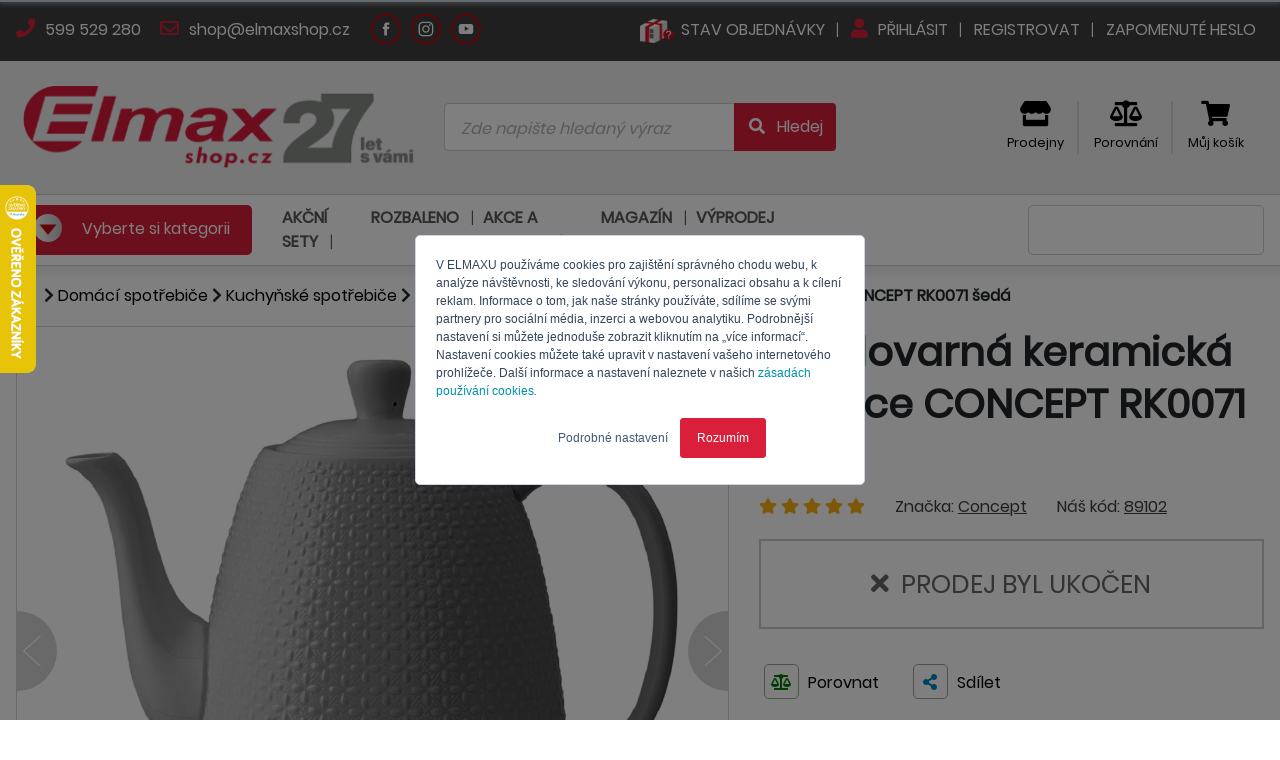

--- FILE ---
content_type: text/html; charset=utf-8
request_url: https://www.elmaxshop.cz/konvice-rychlovarna-rk0071
body_size: 36771
content:


<!DOCTYPE html>
<html lang="cs" dir="ltr" class="html-product-details-page">
<head>
    <title>CONCEPT RK0071 - Rychlovarn&#xE1; keramick&#xE1; konvice | ELMAXSHOP.CZ</title>
    <meta http-equiv="Content-type" content="text/html;charset=UTF-8" />
    <meta http-equiv="X-UA-Compatible" content="IE=Edge; IE=11" />
    <meta name="viewport" content="width=device-width, initial-scale=1" />
    <meta name="description" content="" />
    <meta name="keywords" content="" />
    <meta name="generator" content="nopCommerce" />
    <meta name="theme-color" content="#CF0101" />


    


<script type="text/javascript">
    var Context = {
        hasCustomer: false,
        currencySymbol: 'CZK',
        languageCode: 'cs-CZ'
    };



    var ProductDetail = {
        id: 25752,
        name: 'KONVICE RYCHLOVARNÁ RK0071',
        sku: '89102',
        manufacturer: 'Concept',
        price: 999.00,
        quantity: 1,
        currency: 'CZK',
    }
    </script>


        <script type="text/javascript" defer>
//<![CDATA[
var _hwq = _hwq || [];
    _hwq.push(['setKey', '4538DB6FE507ACD5BF5A6542ECD14DA0']);_hwq.push(['setTopPos', '120']);_hwq.push(['showWidget', '21']);(function() {
    var ho = document.createElement('script'); ho.type = 'text/javascript'; ho.async = true;
    ho.src = 'https://cz.im9.cz/direct/i/gjs.php?n=wdgt&sak=4538DB6FE507ACD5BF5A6542ECD14DA0';
    var s = document.getElementsByTagName('script')[0]; s.parentNode.insertBefore(ho, s);
})();
//]]>
</script>
    
        <meta name="facebook-domain-verification" content="7abeuvx7gaifvfmu7pkj0jo6txl702" />
    
        <script type="text/javascript" defer>
	if(Context.hasCustomer)
	{
		var _hsq = window._hsq = window._hsq || [];
		_hsq.push(["identify", { email: Context.customerEmail }]);		
	}
</script>

<script type="text/javascript" id="hs-script-loader" async defer src="//js.hs-scripts.com/19978757.js"></script>

<script type="text/javascript">
    // namespaces
    var _hsp = window._hsp = window._hsp || [];
    window.dataLayer = window.dataLayer || [];

    // functions
    function gtag() {
        dataLayer.push(arguments)
    }    

    // gtag
    gtag("consent", "default", {
        ad_storage: "denied",
        analytics_storage: "denied",
        functionality_storage: "denied",
        personalization_storage: "denied",
        security_storage: "granted",
        wait_for_update: 2e3
    });
    gtag("set", "url_passthrough", !0);
    gtag("set", "ads_data_redaction", !0);

    // hsp consents
    _hsp.push(["addPrivacyConsentListener", function (n) {
        var t = n.categories;
        gtag("consent", "update", {
            ad_storage: t.advertisement ? "granted" : "denied",
            analytics_storage: t.analytics ? "granted" : "denied",
            functionality_storage: t.functionality ? "granted" : "denied",
            personalization_storage: t.analytics ? "granted" : "denied"
        });
        dataLayer.push({ 'event': 'consent-updated' });
    }]);

    // gtag
    dataLayer.push({ ecommerce: null });

    // gtag load
    (function (n, t, i, r, u) {
        n[r] = n[r] || [];
        n[r].push({
            "gtm.start": (new Date).getTime(),
            event: "gtm.js"
        });
        var e = t.getElementsByTagName(i)[0]
            , f = t.createElement(i)
            , o = r != "dataLayer" ? "&l=" + r : "";
        f.async = !0;
        f.src = "https://www.googletagmanager.com/gtm.js?id=" + u + o;
        e.parentNode.insertBefore(f, e)
    }
    )(window, document, "script", "dataLayer", "GTM-WXDFNLW");

    // cookie settings
    function ShowCookieSettingsBanner() {
        _hsp.push(['showBanner']);
    }
</script>

    
        <meta name="google-site-verification" content="_dfdCZXC4z8EwUF_fVR_N84JzGglVXGCzOB2ee7vQtY" />
    
        <script type='text/javascript'>	
	if(Context.hasCustomer){
		dataLayer.push({userID: Context.customerId});
	} else {
		dataLayer.push({userID: null});
	}		
		
	var GTM_ProcesShoppingCartItems = function() {
		if(ShoppingCart) {
			var shoppingCartItemIndex = 0;
			var shoppingCartItems = [];
			
			ShoppingCart.items.forEach(function(item) {				
				var shoppingCartItem = {
					item_id: item.sku,
					item_name: item.name,
					index: shoppingCartItemIndex++,
					item_brand: item.manufacturer ?? undefined,					
					price: item.price,
					quantity: item.quantity
				}
			
				shoppingCartItems.push(shoppingCartItem);
			});
			
			return shoppingCartItems;			
		}
		
		return null;
	}
</script>
    
        <script type="text/javascript">
    // Clear the ecommerce object
    dataLayer.push({ ecommerce: null });

       // Push new object
    window.dataLayer.push({
        event: "view_item",
        ecommerce: {
            items: [
                {
                    item_id: ProductDetail.sku,
                    item_name: ProductDetail.name,
                    currency: ProductDetail.currency,
                    index: 0,
                    item_brand: ProductDetail.manufacturer ?? undefined,                    
                    price: ProductDetail.price,
                    quantity: ProductDetail.quantity
                }
            ]
        }   
    });
</script>
    

    <meta property="og:type" content="product" />
<meta property="og:title" content="Rychlovarn&#xE1; keramick&#xE1;  konvice CONCEPT RK0071 &#x161;ed&#xE1;" />
<meta property="og:description" content="" />
<meta property="og:image" content="https://www.elmaxshop.cz/images/thumbs/0053743_konvice-rychlovarna-rk0071_550.webp" />
<meta property="og:image:url" content="https://www.elmaxshop.cz/images/thumbs/0053743_konvice-rychlovarna-rk0071_550.webp" />
<meta property="og:url" content="https://www.elmaxshop.cz/konvice-rychlovarna-rk0071" />
<meta property="og:site_name" content="ELMAXSHOP.CZ - kvalitn&#xED; elektro" />
<meta property="twitter:card" content="summary" />
<meta property="twitter:site" content="ELMAXSHOP.CZ - kvalitn&#xED; elektro" />
<meta property="twitter:title" content="Rychlovarn&#xE1; keramick&#xE1;  konvice CONCEPT RK0071 &#x161;ed&#xE1;" />
<meta property="twitter:description" content="" />
<meta property="twitter:image" content="https://www.elmaxshop.cz/images/thumbs/0053743_konvice-rychlovarna-rk0071_550.webp" />
<meta property="twitter:url" content="https://www.elmaxshop.cz/konvice-rychlovarna-rk0071" />


    


    <link rel="preload" as="style" onload="this.onload=null;this.rel='stylesheet'" href="/css/public/richeditor-grid-1.0.0.min.css?stamp=e1b18a9a-f027-4cd8-946f-53ea32698b03" media="screen" />
    <script type="text/javascript" src="/js/public/richeditor-grid-1.0.0.js?stamp=a6e3f557-e1a3-4f34-92aa-504b49a6abaa"></script>
    <link rel="preload" as="style" onload="this.onload=null;this.rel='stylesheet'" href="/Themes/ElmaxShop/Content/vendor/fontawesome-free-5.13.0/css/fontawesome.min.css" media="screen" />
    <link rel="preload" as="style" onload="this.onload=null;this.rel='stylesheet'" href="/Themes/ElmaxShop/Content/vendor/fontawesome-free-5.13.0/css/regular.min.css" media="screen" />
    <link rel="preload" as="style" onload="this.onload=null;this.rel='stylesheet'" href="/Themes/ElmaxShop/Content/vendor/fontawesome-free-5.13.0/css/solid.min.css" media="screen" />
    <link rel="preload" as="style" onload="this.onload=null;this.rel='stylesheet'" href="/Themes/ElmaxShop/Content/vendor/fontawesome-free-5.13.0/css/brands.min.css" media="screen" />
    <script defer type="text/javascript" src="/Themes/ElmaxShop/Content/vendor/fontawesome-free-5.13.0/js/fontawesome.min.js"></script>
    <script type="text/javascript" src="/Themes/ElmaxShop/Content/vendor/jquery-3.5.1/jquery-3.5.1.min.js"></script>
    <script type="text/javascript">
        jQuery.event.special.touchstart = {
            setup: function (_, ns, handle) {
                this.addEventListener("touchstart", handle, { passive: !ns.includes("noPreventDefault") });
            }
        };
        jQuery.event.special.touchmove = {
            setup: function (_, ns, handle) {
                this.addEventListener("touchmove", handle, { passive: !ns.includes("noPreventDefault") });
            }
        };
        jQuery.event.special.wheel = {
            setup: function (_, ns, handle) {
                this.addEventListener("wheel", handle, { passive: true });
            }
        };
        jQuery.event.special.mousewheel = {
            setup: function (_, ns, handle) {
                this.addEventListener("mousewheel", handle, { passive: true });
            }
        };
    </script>
    <link rel="preload" as="style" onload="this.onload=null;this.rel='stylesheet'" href="/Themes/ElmaxShop/Content/vendor/jquery-ui-1.11.4-slim/jquery-ui.min.css" media="screen" />
    <script defer type="text/javascript" src="/Themes/ElmaxShop/Content/vendor/jquery-ui-1.12.1-slim/jquery-ui.min.js"></script>
    <script defer type="text/javascript" src="/Themes/ElmaxShop/Content/vendor/jquery-validation-1.19.2/jquery.validate.min.js"></script>
    <script defer type="text/javascript" src="/Themes/ElmaxShop/Content/vendor/jquery-validation-1.19.2/jquery.validate.unobtrusive.min.js"></script>
    <script defer type="text/javascript" src="/Themes/ElmaxShop/Content/vendor/jquery-validation-1.19.2/additional-methods.js"></script>
    <script defer type="text/javascript" src="/Themes/ElmaxShop/Content/vendor/URI.js/URI.min.js"></script>
    <link rel="preload" as="style" onload="this.onload=null;this.rel='stylesheet'" href="/Themes/ElmaxShop/Content/vendor/normalize/normalize.min.css" media="screen" />
    <script defer type="text/javascript" src="/Themes/ElmaxShop/Content/vendor/wnumb-1.2.0/wnumb.min.js"></script>
    <link rel="preload" as="style" onload="this.onload=null;this.rel='stylesheet'" href="/Themes/ElmaxShop/Content/vendor/noUiSlider-14.6.0/css/noUiSlider.min.css" media="screen" />
    <script defer type="text/javascript" src="/Themes/ElmaxShop/Content/vendor/noUiSlider-14.6.0/js/noUiSlider.min.js"></script>
    <script defer type="text/javascript" src="/Themes/ElmaxShop/Content/vendor/moment.js/moment.min.js"></script>
    <link rel="preload" as="style" onload="this.onload=null;this.rel='stylesheet'" href="/Themes/ElmaxShop/Content/vendor/owl-carousel-2-2.3.4/css/owl.carousel.min.css" media="screen" />
    <link rel="preload" as="style" onload="this.onload=null;this.rel='stylesheet'" href="/Themes/ElmaxShop/Content/vendor/owl-carousel-2-2.3.4/css/owl.theme.default.min.css" media="screen" />
    <script type="text/javascript" src="/Themes/ElmaxShop/Content/vendor/owl-carousel-2-2.3.4/js/owl.carousel.min.js"></script>
    <script defer type="text/javascript" src="/Themes/ElmaxShop/Content/vendor/countdown/countdown.js"></script>
    <script defer type="text/javascript" src="/Themes/ElmaxShop/Content/vendor/bootstrap-input-spinner/bootstrap-input-spinner.js"></script>
    <script type="text/javascript" src="/Themes/ElmaxShop/Content/vendor/jquery.visible/jquery.visible.min.js"></script>
    <script defer type="text/javascript" src="/Themes/ElmaxShop/Content/vendor/popper-1.16.0/popper.min.js"></script>
    <link rel="preload" as="style" onload="this.onload=null;this.rel='stylesheet'" href="/Themes/ElmaxShop/Content/vendor/bootstrap-custom-4.3.0/css/bootstrap.custom.min.css" media="screen" />
    <script defer type="text/javascript" src="/Themes/ElmaxShop/Content/vendor/bootstrap-custom-4.3.0/js/bootstrap.min.js"></script>
    
    <script defer type="text/javascript" src="/Themes/ElmaxShop/Content/js/elmaxshop-1.0.0.js?stamp=2b009155-e3da-42a3-a87e-87aa044f935e"></script>
    
    <script defer type="text/javascript" src="/js/public/product-technologies-1.0.0.js?stamp=2b009155-e3da-42a3-a87e-87aa044f935e"></script>
    <link rel="preload" href="/Themes/ElmaxShop/Content/fonts/poppins/Poppins-Light.woff" as="font" type="font/woff" crossorigin>
    <link rel="preload" href="/Themes/ElmaxShop/Content/fonts/poppins/Poppins-Regular.woff" as="font" type="font/woff" crossorigin>
    <link rel="preload" href="/Themes/ElmaxShop/Content/fonts/poppins/Poppins-Bold.woff" as="font" type="font/woff" crossorigin>
    <link rel="preload" href="/Themes/ElmaxShop/Content/fonts/poppins/Poppins-SemiBold.woff" as="font" type="font/woff" crossorigin>
    <link rel="preload" href="/Themes/ElmaxShop/Content/fonts/poppins/Poppins-ExtraBold.woff" as="font" type="font/woff" crossorigin>
    <link rel="preload" href="/Themes/ElmaxShop/Content/vendor/fontawesome-free-5.13.0/webfonts/fa-solid-900.woff" as="font" type="font/woff" crossorigin>
    <link rel="preload" href="/Themes/ElmaxShop/Content/vendor/fontawesome-free-5.13.0/webfonts/fa-regular-400.woff" as="font" type="font/woff" crossorigin>
    <script defer type="text/javascript" src="/js/public.common.js"></script>
    <script defer type="text/javascript" src="/js/public.ajaxcart.js"></script>

<script defer type="text/javascript">
    var BASE_URL = '';
</script>

<script defer type="text/javascript">
    //localization
    var pageLocales = {};

    var AzulDataLocales = {}
    AzulDataLocales['prosystem.eshop.emaxshopjs.azuldata.cart.remove.error'] = "Omlouváme se, nastala chyba";
    AzulDataLocales['prosystem.eshop.emaxshopjs.azuldata.cart.remove.success.product'] = "Produkt";
    AzulDataLocales['prosystem.eshop.emaxshopjs.azuldata.cart.remove.success.removefromcart'] = "odebrán z košíku";

    AzulDataLocales['prosystem.eshop.emaxshopjs.azuldata.catalog.addtocart.success.productaddtocart'] = "Produkt byl přidán do košíku";
    AzulDataLocales['prosystem.eshop.emaxshopjs.azuldata.catalog.addtocart.success.showcart'] = "Zobrazit košík";


    AzulDataLocales['prosystem.eshop.emaxshopjs.azuldata.catalog.addtocompare.productadded'] = "Produkt byl přidán k<br/><a href='#LINK'><i class='fas fa-balance-scale'></i> porovnání</a>";
    AzulDataLocales['prosystem.eshop.emaxshopjs.azuldata.catalog.addtocompare.productremoved'] = "Produkt byl odebrán z<br/><a href='#LINK'><i class='fas fa-balance-scale'></i> porovnání</a>";
    AzulDataLocales['prosystem.eshop.emaxshopjs.azuldata.catalog.addtocompare.then.showcompare'] = "Zobrazit porovnání";

    AzulDataLocales['prosystem.eshop.product.detail.productinfo.giftmodal.title.fixed'] = "Dárky, které k produktu dostanete";
    AzulDataLocales['prosystem.eshop.product.detail.productinfo.giftmodal.title.optional1'] = "Vyberte si ještě jeden dárek";
    AzulDataLocales['prosystem.eshop.product.detail.productinfo.giftmodal.title.optional2'] = "Vyberte si svůj dárek";

    AzulDataLocales['prosystem.eshop.emaxshopjs.azuldata.cart.coupon.add.error'] = "Kód kupónu nelze najít"

    AzulDataLocales['prosystem.eshop.cart.overlay.nextstep'] = "Načítám další krok košíku,<br/>prosím čekejte …"
    AzulDataLocales['prosystem.eshop.cart.overlay.confirm'] = "Odesílám objednávku,<br/>prosím čekejte ..."

    function $T(key) {
        if (AzulDataLocales[key])
            return AzulDataLocales[key];

        return key;
    }
</script>

    <link rel="stylesheet" type="text/css" href="/Themes/ElmaxShop/Content/css/elmaxshop-product-detail-1.0.0.min.css?stamp=2b009155-e3da-42a3-a87e-87aa044f935e" />
<link rel="stylesheet" type="text/css" href="/Themes/ElmaxShop/Content/css/elmaxshop-1.0.0.min.css?stamp=2b009155-e3da-42a3-a87e-87aa044f935e" />
<link rel="stylesheet" type="text/css" href="/css/public/product-technologies-1.0.0.css?stamp=2b009155-e3da-42a3-a87e-87aa044f935e" />


    
    

    

    
    
    

<script type="text/javascript">
    var AzulData = AzulData || {};
    AzulData.WebSockets = AzulData.WebSockets || {};

    var wsUrl = "wss://www.elmaxshop.cz/ws?hash=kSSjOEwoQ9NTPOi%2FvGduLn3Q5AXjPgEklAdDDb%2F%2BAoVBE3VNtgiP9XXNTfSRVAA%2FgO3pT0VRgW7ZKkO8jWl6I%2FllW1xxZSv3UqJqsYnbHI6FbV1L%2Fs4HmvCuxd8OoyBdrMte0q1glXb04RZkBVyrIQrTU%2BPizP1dj9NGUGBau67jMJqyVvnSa3ly2xFBAO8noTsJmbyxRZaQOomcxxnujJ8F8zBPjIhbmxQeuolp0q%2BIhexPUfWigVBzYQJ7IyjAca%2B84sO0MS3X3vm9VC6fec0reG9aw2L8AtfpubudqPnjqJu8oiRLYbhjw%2FkkOdqxW8jMoJRP5T6XXgMXMkzHOwXEiVasWFoXo6WYtcfTsKmUk07kb2oAj8kLCmDO%2BTAEEoJWHyhLeQhk%2FVa8fzo9MjL6zP25bHvK3deIUDf3fC3eVHJC%2B5mnzb3Ihur0CH1fk8eYEDLmnzZtkydP5C7lFjk8DdYzfgtB%2FnpJCQ2R9PaFMgMW%2Bv%2FAj3BhxdmLI%2Bvqn4xPAMpe7PAVRo8xMpyFIJv0p2STT8iAE%2F%2Bqb%2BXpDSjl5qE5QNP%2BGClgwu4KSANCR9O5cm%2F3ZzqNy9mSojj3%2BhyX5e9A0WNkPv4AXc1zuFagiCzK5YOGcuv4BwUvGzx8";

    $(document).ready(function () {
        var reconnectTry = 0;

        var CreateWebSocket = function () {
            AzulData.WebSockets.Connection = new WebSocket(wsUrl)

            AzulData.WebSockets.Connection.onmessage = function (event) {
                var response = JSON.parse(event.data);

                switch (response.Method) {
                    case "RefreshCart":
                        if (AzulData.Cart.Refresh)
                            AzulData.Cart.Refresh();
                        break;

                    case "SuccessNotification":
                        if (AzulData.Notifier.Success)
                            AzulData.Notifier.Success(response.Data.Message);
                        break;

                    case "ErrorNotification":
                        if (AzulData.Notifier.Error)
                            AzulData.Notifier.Error(response.Data.Message);
                        break;

                    case "RefreshAllPages":
                        location.reload(true);
                        break;

                }
            }

            AzulData.WebSockets.Connection.onopen = function () {
                // reset
                reconnectTry = 0;

                // keep alive
                KeepAliveWebSocket();
            }

            AzulData.WebSockets.Connection.onclose = function (e) {                
                reconnectTry++;

                if (reconnectTry <= 3) {

                    setTimeout(CreateWebSocket(), 60000)
                                    }
            }

            AzulData.WebSockets.Connection.onerror = function (e) {
                AzulData.WebSockets.Connection.close();
            }
        }

        var KeepAliveWebSocket = function () {

            setTimeout(function () {
                try {
                    const OPEN = 1;
                    const CLOSING = 2;
                    const CLOSED = 3;

                    if (AzulData.WebSockets.Connection.readyState == OPEN) {

                        // visibility
                        var visibilityHidden;
                        if (typeof document.hidden !== "undefined") {
                            visibilityHidden = "hidden";
                        } else if (typeof document.mozHidden !== "undefined") {
                            visibilityHidden = "mozHidden";
                        } else if (typeof document.msHidden !== "undefined") {
                            visibilityHidden = "msHidden";
                        } else if (typeof document.webkitHidden !== "undefined") {
                            visibilityHidden = "webkitHidden";
                        }

                        // keel alive if visible
                        if (!document[visibilityHidden]) {
                            var data = {
                                Method: "KeepAlive"
                            }

                            AzulData.WebSockets.Connection.send(JSON.stringify(data));
                        }
                    }

                    KeepAliveWebSocket();
                } catch (error) {
                    console.error(error.message)
                }

            }, 60000);
                        }

        CreateWebSocket();
    })
</script>

    <link rel="shortcut icon" href="/Themes/ElmaxShop/favicon.ico" />
</head>
<body>
    <div class="overlay">
        <div class="overlay-content">
            <div class="overlay-content-spinner">
                <i class="fa fa-spinner fa-spin"></i>
            </div>

            <div class="overlay-content-title">

            </div>
        </div>
    </div>

    

        <noscript>
    <iframe src="https://www.googletagmanager.com/ns.html?id=GTM-WXDFNLW" height=0 width=0 style=display:none;visibility:hidden></iframe>
</noscript>
    

    <div id="fb-root"></div>

    <div class="modal fade" id="product-gifts-catalog" tabindex="-1" aria-hidden="true">
    <div class="modal-dialog modal-dialog-centered modal-lg">
        <div class="modal-content">
            <div class="modal-header">
                <h4 class="modal-title">
                    Dárky, které k produktu dostanete
                </h4>
                <div class="modal-title-close" data-dismiss="modal"><i class="fas fa-times"></i></div>
            </div>
            <div class="modal-body">
                <div class="product-gifts product-gifts-catalog">
                </div>
            </div>
            <div class="modal-footer">
                <button type="button" class="btn btn-secondary" data-dismiss="modal">Zavřít</button>
            </div>
        </div>
    </div>
</div>









<div class="header header-1">
    <div class="container">
        
    <div class="header-1-left">
            <a href="tel: 599529280">
                <i class="fas fa-phone"></i> 599 529 280
            </a>
            <a href="mailto: shop@elmaxshop.cz">
                <i class="far fa-envelope"></i> shop@elmaxshop.cz
            </a>
    </div>
    <div class="header-1-circles">
            <a class="header-1-circle" href="https://www.facebook.com/elmax.czsk" target="_blank">
                <img src="/Themes/ElmaxShop/content/img/footer/elmax_footer_Facebook-white.svg" width="0" height="0" />
            </a>
            <a class="header-1-circle" href="https://www.instagram.com/elmax_czsk/" target="_blank">
                <img src="/Themes/ElmaxShop/content/img/footer/elmax_footer_Instagram-white.svg" width="0" height="0" />
            </a>
            <a class="header-1-circle" href="https://www.youtube.com/c/Elmaxkvalitn%C3%ADelektro" target="_blank">
                <img src="/Themes/ElmaxShop/content/img/footer/elmax_footer_Youtube-white.svg" width="0" height="0" />
            </a>
    </div>

        <div class="header-1-right">
            <a href="/check-order-status">
                <img src="/Themes/Elmaxshop/Content/img/stavobjednavky_1.webp" width="0" height="0" />
                <span>Stav objednávky</span>
            </a>

                <a href="/login">
                    <i class="fas fa-user"></i> Přihlásit
                </a>
                <a href="/register">
                    Registrovat
                </a>
                <a href="/passwordrecovery">
                    Zapomenuté heslo
                </a>
        </div>
    </div>
</div>

<div class="header header-2">
    <div class="container">
        <div class="row align-items-center">
            <div class="col-xl-5 col-lg-8">
                <a class="header-2-logo" href="/">
                    
<img width="0" height="0" src="https://www.elmaxshop.cz/images/thumbs/0092010_Elmax shop_Logo 27 let_cz_400.webp" alt="https://www.elmaxshop.cz/images/thumbs/0092010_Elmax shop_Logo 27 let_cz_400.webp" />
                </a>
            </div>
            <div class="col-xl-10 col-lg-8">
                <div class="header-2-search">
                    
<form action="/search" class="form-horizontal" id="small-search-form" method="get" role="search">    <div class="search-box">
        <div class="search-box-input">
            <div class="input-group">
                <input type="text" class="form-control" placeholder="Zde napište hledaný výraz" id="small-search-terms" name="q">
                <div class="input-group-append">
                    <button class="btn" type="submit">
                        <i class="fas fa-fw fa-search"></i> <span class="d-none d-lg-inline">Hledej</span>
                    </button>
                </div>
            </div>
        </div>
        <div class="search-box-loading">
            <i class="fas fa-spinner fa-spin"></i>
        </div>
    </div>

            <script type="text/javascript">

                $(function () {
                    submitSmallSearchForm = function () {
                        $("#small-search-form").submit();
                    }

                    var autocomplete = $('#small-search-terms').autocomplete({
                        delay: 500,
                        minLength: 3,
                        source: '/catalog/searchtermautocomplete',
                        search: function (event, ui) {
                            $(".search-box-loading").fadeIn(200);
                        },
                        response: function (event, ui) {
                            $(".search-box-loading").fadeOut(200);
                        },
                        select: function (event, ui) {
                            switch (ui.item.type) {
                                case 1:
                                    $("#small-search-terms").val(ui.item.label);
                                    setLocation(ui.item.producturl);
                                    return false;
                                case 2:
                                    $("#small-search-terms").val(ui.item.name);
                                    setLocation(ui.item.categoryurl);
                                    return false;
                                case 3:
                                    $("#small-search-terms").val(ui.item.title);
                                    setLocation(ui.item.newsurl);
                                    return false;
                                case 4:
                                    $("#small-search-terms").val(ui.item.title);
                                    setLocation(ui.item.manufacturerurl);
                                    return false;
                            }
                            return false;
                        }
                    });

                    autocomplete.data("ui-autocomplete")._renderItem = function (ul, item) {
                        switch (item.type) {
                            case -1:
                                return $("<li></li>")
                                    .addClass("ui-autocomplete-button mb-1")
                                    .data("item.autocomplete", item)
                                    .append(`<button onclick='submitSmallSearchForm();'>
                                                <i class="fas fa-fw fa-search"></i> Zobrazit všechny výsledky
                                            </button>`)
                                    .appendTo(ul);
                            case 0:
                                return $("<li></li>")
                                    .addClass("ui-autocomplete-group mb-1")
                                    .data("item.autocomplete", item)
                                    .append(`${item.text}`)
                                    .appendTo(ul);
                            case 1:
                                var name = item.label;
                                //html encode
                                name = htmlEncode(name);
                                var img = item.productpictureurl != null ? "<div class='search-box-product-picture'><img src='" + item.productpictureurl + "'></div>" : '';
                                var price = item.productprice;
                                var stock = item.productstock.message;
                                switch (item.productstock.available)
                                {
                                    case 0:
                                    case 1:
                                        stock = '<div class="search-box-stock-state-onstock">' + stock + '</div>';
                                        break;
                                    case 2:
                                        stock = '<div class="search-box-stock-state-onrequest">' + stock + '</div>';
                                        break;
                                    case 3:
                                        stock = '<div class="search-box-stock-state-preorder">' + stock + '</div>';
                                        break;
                                    case 4:
                                        stock = '<div class="search-box-stock-state-atthesupplier">' + stock + '</div>';
                                        break;
                                }
                                return $("<li></li>")
                                    .data("item.autocomplete", item)
                                    .append(`<a class="search-box-product"><div class="d-flex flex-row align-items-center"><div>${img}</div><div class="flex-fill pl-1 pr-3 search-box-stock-state">${name}<br/>${stock}</div><div class="text-right">${price}</div></div></a>`)
                                    .appendTo(ul);
                            case 2:
                                var name = item.name;
                                var prefix = item.breadcumprefix;
                                //html encode
                                name = htmlEncode(name);
                                prefix = htmlEncode(prefix);

                                if (prefix != "") {
                                    name = `${prefix} > ${name}`;
                                }

                                return $("<li></li>")
                                    .data("item.autocomplete", item)
                                    .append(`<a class="search-box-category"><div class="d-flex flex-row align-items-center"><div></div><div class="flex-fill mx-1"><i class='fas fa-folder-open'></i>${name}</div></div></a>`)
                                    .appendTo(ul);
                            case 3:
                                var name = item.title;
                                //html encode
                                name = htmlEncode(name);

                                return $("<li></li>")
                                    .data("item.autocomplete", item)
                                    .append(`<a class="search-box-news"><div class="d-flex flex-row align-items-center"><div></div><div class="flex-fill mx-1"><i class='fas fa-newspaper'></i>${name}</div></div></a>`)
                                    .appendTo(ul);
                            case 4:
                                var name = item.title;
                                //html encode
                                name = htmlEncode(name);

                                var img = item.manufacturerpictureurl != null ? "<div class='search-box-manufacturer-picture'><img src='" + item.manufacturerpictureurl + "'></div>" : '';

                                return $("<li></li>")
                                    .data("item.autocomplete", item)
                                    .append(`<a class="search-box-manufacturer"><div class="d-flex flex-row align-items-center"><div>${img}</div><div class="flex-fill mx-1">${name}</div></div></a>`)
                                    .appendTo(ul);
                        }
                    }
                });
            </script>
        </form>
                </div>
            </div>
            <div class="col-xl-9 col-lg-8">
                <div class="header-2-icons">
                            <a href="/prodejny">
                                <i class="fas fa-store"></i><br />
                                <span>Prodejny</span>
                            </a>
                    
<a class="header-2-compare" href="/compare">
    <i class="fas fa-balance-scale"></i><br />
    <span>Porovnání</span>
</a>


<script type="text/javascript">
    $(document).ready(function () {
        var productsCount = 0;

        if (productsCount > 0) {
            $(".header-mobile-item.header-mobile-item-cart .header-mobile-item-counter").show();
            $(".header-mobile-item.header-mobile-item-cart .header-mobile-item-counter").html(productsCount);
        }
        else {
            $(".header-mobile-item.header-mobile-item-cart .header-mobile-item-counter").hide();
        }
    })
</script>


    <div class="header-2-cart flyout-shopping-cart">
        <a href="/cart">
            <i class="fas fa-shopping-cart"></i><br />
            <span>Můj košík</span>
        </a>
    </div>
                </div>
            </div>
        </div>
    </div>

</div>

    

<div class="header-mobile">
    <div class="header-mobile-menu">
        <a class="header-mobile-logo" href="/">
            
<img width="0" height="0" src="https://www.elmaxshop.cz/images/thumbs/0082523_Logo ElmaxShop CZ_400 x 190 kopie_200.webp" alt="https://www.elmaxshop.cz/images/thumbs/0082523_Logo ElmaxShop CZ_400 x 190 kopie_200.webp" />
        </a>       
            <a class="header-mobile-item" href="/login">
                <i class="fas fa-user"></i>
                <span>Přihlásit</span>
            </a>

            <a class="header-mobile-item header-mobile-item-cart" href="/cart">
                <i class="fas fa-shopping-cart"></i>
                <span>Košík</span>
                <div class="header-mobile-item-counter">
                    0
                </div>
            </a>
        <div class="header-mobile-item header-mobile-search">
            <i class="fas fa-search"></i>
            <span>Hledat</span>
        </div>
         <div class="header-mobile-item header-mobile-categories">
            <img src="/Themes/ElmaxShop/content/img/menu.svg" width="25" height="27" />
            <span>Menu</span>
        </div>
    </div>
    <div class="header-mobile-searchbox">
        
<form action="/search" class="form-horizontal" id="small-search-form" method="get" role="search">    <div class="search-box">
        <div class="search-box-input">
            <div class="input-group">
                <input type="text" class="form-control" placeholder="Zde napište hledaný výraz" id="small-search-terms" name="q">
                <div class="input-group-append">
                    <button class="btn" type="submit">
                        <i class="fas fa-fw fa-search"></i> <span class="d-none d-lg-inline">Hledej</span>
                    </button>
                </div>
            </div>
        </div>
        <div class="search-box-loading">
            <i class="fas fa-spinner fa-spin"></i>
        </div>
    </div>

            <script type="text/javascript">

                $(function () {
                    submitSmallSearchForm = function () {
                        $("#small-search-form").submit();
                    }

                    var autocomplete = $('#small-search-terms').autocomplete({
                        delay: 500,
                        minLength: 3,
                        source: '/catalog/searchtermautocomplete',
                        search: function (event, ui) {
                            $(".search-box-loading").fadeIn(200);
                        },
                        response: function (event, ui) {
                            $(".search-box-loading").fadeOut(200);
                        },
                        select: function (event, ui) {
                            switch (ui.item.type) {
                                case 1:
                                    $("#small-search-terms").val(ui.item.label);
                                    setLocation(ui.item.producturl);
                                    return false;
                                case 2:
                                    $("#small-search-terms").val(ui.item.name);
                                    setLocation(ui.item.categoryurl);
                                    return false;
                                case 3:
                                    $("#small-search-terms").val(ui.item.title);
                                    setLocation(ui.item.newsurl);
                                    return false;
                                case 4:
                                    $("#small-search-terms").val(ui.item.title);
                                    setLocation(ui.item.manufacturerurl);
                                    return false;
                            }
                            return false;
                        }
                    });

                    autocomplete.data("ui-autocomplete")._renderItem = function (ul, item) {
                        switch (item.type) {
                            case -1:
                                return $("<li></li>")
                                    .addClass("ui-autocomplete-button mb-1")
                                    .data("item.autocomplete", item)
                                    .append(`<button onclick='submitSmallSearchForm();'>
                                                <i class="fas fa-fw fa-search"></i> Zobrazit všechny výsledky
                                            </button>`)
                                    .appendTo(ul);
                            case 0:
                                return $("<li></li>")
                                    .addClass("ui-autocomplete-group mb-1")
                                    .data("item.autocomplete", item)
                                    .append(`${item.text}`)
                                    .appendTo(ul);
                            case 1:
                                var name = item.label;
                                //html encode
                                name = htmlEncode(name);
                                var img = item.productpictureurl != null ? "<div class='search-box-product-picture'><img src='" + item.productpictureurl + "'></div>" : '';
                                var price = item.productprice;
                                var stock = item.productstock.message;
                                switch (item.productstock.available)
                                {
                                    case 0:
                                    case 1:
                                        stock = '<div class="search-box-stock-state-onstock">' + stock + '</div>';
                                        break;
                                    case 2:
                                        stock = '<div class="search-box-stock-state-onrequest">' + stock + '</div>';
                                        break;
                                    case 3:
                                        stock = '<div class="search-box-stock-state-preorder">' + stock + '</div>';
                                        break;
                                    case 4:
                                        stock = '<div class="search-box-stock-state-atthesupplier">' + stock + '</div>';
                                        break;
                                }
                                return $("<li></li>")
                                    .data("item.autocomplete", item)
                                    .append(`<a class="search-box-product"><div class="d-flex flex-row align-items-center"><div>${img}</div><div class="flex-fill pl-1 pr-3 search-box-stock-state">${name}<br/>${stock}</div><div class="text-right">${price}</div></div></a>`)
                                    .appendTo(ul);
                            case 2:
                                var name = item.name;
                                var prefix = item.breadcumprefix;
                                //html encode
                                name = htmlEncode(name);
                                prefix = htmlEncode(prefix);

                                if (prefix != "") {
                                    name = `${prefix} > ${name}`;
                                }

                                return $("<li></li>")
                                    .data("item.autocomplete", item)
                                    .append(`<a class="search-box-category"><div class="d-flex flex-row align-items-center"><div></div><div class="flex-fill mx-1"><i class='fas fa-folder-open'></i>${name}</div></div></a>`)
                                    .appendTo(ul);
                            case 3:
                                var name = item.title;
                                //html encode
                                name = htmlEncode(name);

                                return $("<li></li>")
                                    .data("item.autocomplete", item)
                                    .append(`<a class="search-box-news"><div class="d-flex flex-row align-items-center"><div></div><div class="flex-fill mx-1"><i class='fas fa-newspaper'></i>${name}</div></div></a>`)
                                    .appendTo(ul);
                            case 4:
                                var name = item.title;
                                //html encode
                                name = htmlEncode(name);

                                var img = item.manufacturerpictureurl != null ? "<div class='search-box-manufacturer-picture'><img src='" + item.manufacturerpictureurl + "'></div>" : '';

                                return $("<li></li>")
                                    .data("item.autocomplete", item)
                                    .append(`<a class="search-box-manufacturer"><div class="d-flex flex-row align-items-center"><div>${img}</div><div class="flex-fill mx-1">${name}</div></div></a>`)
                                    .appendTo(ul);
                        }
                    }
                });
            </script>
        </form>   
    </div>
</div>

<script type="text/javascript">
    var showMobileSearchBox = function () {
        hideMobileMenu()

        $('.header-mobile-searchbox').addClass('header-mobile-searchbox-active');

        $('.header-mobile-searchbox').slideDown();

        $('.header-mobile-searchbox input').focus();
    }

    var hideMobileSearchBox = function () {
        $('.header-mobile-searchbox').removeClass('header-mobile-searchbox-active');

        $('.header-mobile-searchbox').slideUp();
    }

    $(document).ready(function () {
        $(".header-mobile-search").click(function () {
            if ($('.header-mobile-searchbox').hasClass('header-mobile-searchbox-active')) {
                hideMobileSearchBox();
            } else {
                showMobileSearchBox();
            }
        })
    })
</script>

<script type="text/javascript">
    var Prosystem = Prosystem || {};
    Prosystem.AzulData = Prosystem.AzulData || {};
    Prosystem.AzulData.ProductQuestion = function (e) {        
        var productId = $(e).data("product-id");
        var subject = $(e).data("preset-subject");
        var warehouseId = $(e).data("warehouse-id");
        var hint = $(e).data("hint");

        if (subject === undefined)
            subject = "";

        if (warehouseId === undefined)
            warehouseId = "";

        if (hint == undefined)
            hint = "";

        var url = "/ProductQuestion/Send?productId=" + productId + "&modalSubject=" + subject + "&warehouseId=" + warehouseId + "&hint=" + hint;

        if (productId != null) {
            $.get(url, function (result) {
                $("#question-holder").html(result);
            });
        }
    };
</script>
<div id="question-holder"></div>


<div class="header header-3">
    <div class="container">
        <div class="row align-items-center">
            <div class="col-xl-5 col-lg-5">
                <div href="#" class="header-3-categories">
                    <img src="/Themes/ElmaxShop/Content/img/ElmaxShop_Button_Dolu.svg" />
                    <span>Vyberte si kategorii</span>
                </div>
            </div>
            <div class="col-xl-14 col-lg-14">
                <div class="header-3-actions">                    
                    

        <div class="header-3-actions-items">
                <a href="/action-sets" class="header-3-actions-item ">Akční sety</a>
                <a href="/outlets" class="header-3-actions-item ">Rozbaleno</a>
                <a href="/actions" class="header-3-actions-item">Akce a benefity</a>
                <a href="/news" class="header-3-actions-item">Magazín</a>
                    <a href="/actions/vyprodej-3" class="header-3-actions-item">V&#xFD;prodej</a>
        </div>


                </div>
            </div>
            <div class="col-xl-5 col-lg-5">
                <div class="header-3-banner">
                    



            <div class="banner">
                            <a class="img-cover" href="/actions/happy-hour" style="background-image: image-set(url(&#x27;https://www.elmaxshop.cz/images/thumbs/0078609_happy hour banner_Kreslic&#xED; pl&#xE1;tno 1 (1)_626.webp&#x27;) 1x,&#xD;&#xA;url(&#x27;https://www.elmaxshop.cz/images/thumbs/0078609_happy hour banner_Kreslic&#xED; pl&#xE1;tno 1 (1)_626.webp&#x27;) 2x,&#xD;&#xA;url(&#x27;https://www.elmaxshop.cz/images/thumbs/0078609_happy hour banner_Kreslic&#xED; pl&#xE1;tno 1 (1)_626.webp&#x27;) 3x);"  title="Happy Hour">
                            </a>
            </div>



                </div>
            </div>
        </div>
    </div>
</div>

    

<div class="page">
    <div class="container container-relative-min-sm">

        

<script type="text/javascript">
    var showMobileMenu = function (e) {
        hideMobileSearchBox();

        $(e).find('.fas').removeClass('fa-bar').addClass('fa-times')

        $('.categories-menu').addClass('categories-menu-active');
        $('.categories-menu').slideDown({
            start: function () {
                $(this).css({
                    display: "flex"
                })
            }
        });
    }

    var hideMobileMenu = function () {
        $('.header-mobile-categories').find('.fas').removeClass('fa-times').addClass('fa-bar')

        $('.categories-menu').removeClass('categories-menu-active');
        $('.categories-menu').slideUp();

        // close 1st level
        $(".categories-menu-item-link .fas").each(function () {
            hideMobileMenu1stLevel(this);

            // close 2nd level
            $(this).parents('.categories-menu-item').find('.categories-sub-menu-categories-title .fas').each(function () {
                hideMobileMenu2ndLevel(this);
            })
        })
    }

    var showMobileMenu1stLevel = function (e) {
        $(e).removeClass('fa-chevron-right').addClass('fa-chevron-down');
        $(e).parents('.categories-menu-item').find(".categories-sub-menu").addClass("categories-sub-menu-mobile-active");
        $(e).parents('.categories-menu-item').find(".categories-sub-menu").slideDown();

        // close all 2nd levels
        $(".categories-menu-item .categories-menu-item-link .fas").each(function () {
            if (!$(this).is(e)) {
                hideMobileMenu1stLevel(this)
            }
        })
    }

    var hideMobileMenu1stLevel = function (e) {
        $(e).removeClass('fa-chevron-down').addClass('fa-chevron-right');
        $(e).parents('.categories-menu-item').find(".categories-sub-menu").removeClass("categories-sub-menu-mobile-active")
        $(e).parents('.categories-menu-item').find(".categories-sub-menu").slideUp();

        // close 2nd level
        $(e).parents('.categories-menu-item').find('.categories-sub-menu-categories-title .fas').each(function () {
            hideMobileMenu2ndLevel(this)
        })
    }

    var showMobileMenu2ndLevel = function (e) {
        $(e).removeClass('fa-chevron-right').addClass('fa-chevron-down');
        $(e).parents('.categories-sub-menu-categories-links').find('.categories-sub-menu-categories-third').addClass('categories-sub-menu-categories-third-mobile-active')
        $(e).parents('.categories-sub-menu-categories-links').find('.categories-sub-menu-categories-third').slideDown();

        // close all 2nd levels
        $(".categories-sub-menu-categories-item .categories-sub-menu-categories-title .fas").each(function () {
            if (!$(this).is(e)) {
                hideMobileMenu2ndLevel(this)
            }
        })
    }

    var hideMobileMenu2ndLevel = function (e) {
        $(e).removeClass('fa-chevron-down').addClass('fa-chevron-right');
        $(e).parents('.categories-sub-menu-categories-links').find('.categories-sub-menu-categories-third').removeClass('categories-sub-menu-categories-third-mobile-active')
        $(e).parents('.categories-sub-menu-categories-links').find('.categories-sub-menu-categories-third').slideUp();
    }
    var ismobile = $(window).innerHeight() < 1267.98;

    $(document).ready(function () {

        // menu on hover
        $(".categories-menu-item").hover(
            function () {
                var fluid = $(".categories-menu-item").parents('.categories-menu-fluid').length > 0

                var itemTop = $(this).position().top;
                var itemHeight = $(this).height();

                if (fluid) {
                    itemTop -= 40; // padding
                }

                if ($(this).find(".categories-sub-menu").length > 0) {
                    $(this).find(".categories-sub-menu .categories-sub-menu-grid").css("min-height", itemTop + itemHeight);

                    $(this).find(".categories-sub-menu").addClass("categories-sub-menu-active");

                    if ($(this).find('.categories-sub-menu-grid .categories-sub-menu-banner').length > 0) {
                        $(this).find(".categories-sub-menu").attr("data-banner", true);
                    }

                    var owl = $(this).find('.owl-carousel.owl-carousel-manufacturers').owlCarousel({
                        center: true,
                        loop: true,
                        autoWidth: true,
                        autoplay: true,
                        autoplayHoverPause: true,
                        autoplayTimeout: 3000,
                        dots: false,
                        margin: 10
                    });

                    $(this).find('.manufacturers-banner-arrow .fa-chevron-circle-left').click(function () {
                        owl.trigger('prev.owl.carousel');
                    });

                    $(this).find('.manufacturers-banner-arrow .fa-chevron-circle-right').click(function () {
                        owl.trigger('next.owl.carousel');
                    });

                    $(this).find(".manufacturers-banner").css("visibility", "visible");

                }
            },
            function () {
                $(this).find(".categories-sub-menu").removeClass("categories-sub-menu-active");

                $(this).find('.owl-carousel.owl-carousel-manufacturers').owlCarousel("destroy");

                $(this).find('.manufacturers-banner-arrow .fa-chevron-circle-left').unbind("click");

                $(this).find('.manufacturers-banner-arrow .fa-chevron-circle-right').unbind("click");

                $(this).find(".manufacturers-banner").css("visibility", "hidden");
            });

        // top menu
        $('.header-mobile-categories').click(function () {
            if ($('.categories-menu').hasClass('categories-menu-active')) {
                hideMobileMenu();
            } else {
                showMobileMenu();
            }
        });

        // fill click
        $(".categories-menu-fill").click(function () {
            hideMobileMenu();
        });

        // 1nd level
        $(".categories-menu-item-link .fas").click(function () {
            if ($(window).width() < 1362) {
                if ($(this).parents('.categories-menu-item').length > 0 && $(this).parents('.categories-menu-item').find(".categories-sub-menu").length > 0) {
                    if ($(this).parents('.categories-menu-item').find(".categories-sub-menu").hasClass("categories-sub-menu-mobile-active")) {

                        hideMobileMenu1stLevel(this);
                    }
                    else {
                        showMobileMenu1stLevel(this);
                    }
                }
            }
        });

        // 2nd level
        $(".categories-sub-menu-categories-title .fas").click(function () {
            if ($(window).width() < 1362) {
                if ($(this).parents('.categories-sub-menu-categories-links').length > 0 && $(this).parents('.categories-sub-menu-categories-links').find('.categories-sub-menu-categories-third').length > 0) {
                    if ($(this).parents('.categories-sub-menu-categories-links').find('.categories-sub-menu-categories-third').hasClass('categories-sub-menu-categories-third-mobile-active')) {
                        hideMobileMenu2ndLevel(this)
                    }
                    else {
                        showMobileMenu2ndLevel(this)
                    }
                }
            }
        })
    })
</script>

    <script type="text/javascript">
        var showMenu = function () {
            $(".header-3-categories").addClass("header-3-categories-open");

            $(".page").addClass("page-overlay");

            $(".categories-menu-fluid").addClass('categories-menu-fluid-active')
            $(".categories-menu-fluid").slideDown();
        }

        var hideMenu = function () {
            $(".header-3-categories").removeClass("header-3-categories-open");

            $(".page").removeClass("page-overlay");

            $(".categories-menu-fluid").removeClass('categories-menu-fluid-active')
            $(".categories-menu-fluid").slideUp();
        }

        $(document).ready(function () {
            var closing = false;
            var opening = false;

            $(".header-3-categories").hover(function () {
                if (opening)
                    return;

                opening = true;
                setTimeout(function () {
                    if (!$(".categories-menu-fluid").hasClass("categories-menu-fluid-active") && !closing) {
                        showMenu();
                    }

                    opening = false;
                }, 200)
            }, function () {
                if (closing)
                    return;

                closing = true;
                setTimeout(function () {
                    if ($(".categories-menu-fluid:hover").length == 0) {
                        hideMenu();
                    }
                    closing = false;
                }, 500)
            })


            $('.categories-menu-fluid').hover(function () {
                // nothing
            }, function () {
                if (closing)
                    return;

                closing = true;
                setTimeout(function () {
                    if ($(".header-3-categories:hover").length == 0 && !opening) {
                        hideMenu();
                    }
                    closing = false;
                }, 500)
            })

            $(".header-3-categories").click(function () {
                if ($(".categories-menu-fluid").hasClass('categories-menu-fluid-active')) {
                    hideMenu();

                } else {
                    showMenu();
                }
            })
        })
    </script>

    <div class="categories-menu categories-menu-fluid">
        <div class="categories-menu-inner">
            <div class="categories-menu-top">
                <img src="/Themes/ElmaxShop/Content/img/categories_caret.png" width="27" height="15" />
            </div>
                <div class="categories-menu-item categories-menu-item-first">
                    <div class="categories-menu-item-link">
                        <a href="/bile-zbozi">
                            B&#xED;l&#xE9; zbo&#x17E;&#xED;
                        </a>
                            <i class="fas fa-chevron-right"></i>
                    </div>
                        <div class="categories-sub-menu" data-columns="4" data-banner="false">
                            <div class="categories-sub-menu-inner" id="elmaxshop-categories-sub-menu-inner-1996">
                                <div class="row">
                                    <div class="col-lg-24">
                                        <div class="categories-sub-menu-grid">
                                            <div class="categories-sub-menu-categories">
                                                <div class="categories-sub-menu-categories-flex">
                                                        <div class="categories-sub-menu-categories-item categories-sub-menu-categories-item-category">
                                                            <div class="categories-sub-menu-categories-picture">
            <img class='img-fluid' loading="lazy" src='https://www.elmaxshop.cz/images/thumbs/0049143_pracky_150.webp' />
                                                            </div>
                                                            <div class="categories-sub-menu-categories-links">
                                                                <div class="categories-sub-menu-categories-title">
                                                                    <a href="/pracky-8">Pra&#x10D;ky</a>
                                                                        <i class="fas fa-chevron-right"></i>
                                                                </div>
                                                                <div class="categories-sub-menu-categories-third">
                                                                        <a href="/predem-plnene-3">P&#x159;edem pln&#x11B;n&#xE9;</a>
                                                                        <a href="/vrchem-plnene-3">Vrchem pln&#x11B;n&#xE9;</a>
                                                                        <a href="/prislusenstvi-36">P&#x159;&#xED;slu&#x161;enstv&#xED;</a>
                                                                </div>
                                                            </div>
                                                        </div>
                                                        <div class="categories-sub-menu-categories-item categories-sub-menu-categories-item-category">
                                                            <div class="categories-sub-menu-categories-picture">
            <img class='img-fluid' loading="lazy" src='https://www.elmaxshop.cz/images/thumbs/0049160_chladnicky_150.webp' />
                                                            </div>
                                                            <div class="categories-sub-menu-categories-links">
                                                                <div class="categories-sub-menu-categories-title">
                                                                    <a href="/chladnicky-8">Chladni&#x10D;ky</a>
                                                                        <i class="fas fa-chevron-right"></i>
                                                                </div>
                                                                <div class="categories-sub-menu-categories-third">
                                                                        <a href="/kombinovane-8">Kombinovan&#xE9;</a>
                                                                        <a href="/jednodverove-8">Jednodve&#x159;ov&#xE9;</a>
                                                                        <a href="/venkovni-3">Venkovn&#xED;</a>
                                                                </div>
                                                            </div>
                                                        </div>
                                                        <div class="categories-sub-menu-categories-item categories-sub-menu-categories-item-category">
                                                            <div class="categories-sub-menu-categories-picture">
            <img class='img-fluid' loading="lazy" src='https://www.elmaxshop.cz/images/thumbs/0049156_mraznicky_150.webp' />
                                                            </div>
                                                            <div class="categories-sub-menu-categories-links">
                                                                <div class="categories-sub-menu-categories-title">
                                                                    <a href="/mraznicky-7">Mrazni&#x10D;ky</a>
                                                                        <i class="fas fa-chevron-right"></i>
                                                                </div>
                                                                <div class="categories-sub-menu-categories-third">
                                                                        <a href="/suplikove-8">&#x160;upl&#xED;kov&#xE9;</a>
                                                                        <a href="/pultove-4">Pultov&#xE9;</a>
                                                                </div>
                                                            </div>
                                                        </div>
                                                        <div class="categories-sub-menu-categories-item categories-sub-menu-categories-item-category">
                                                            <div class="categories-sub-menu-categories-picture">
            <img class='img-fluid' loading="lazy" src='https://www.elmaxshop.cz/images/thumbs/0049175_vinoteky_150.webp' />
                                                            </div>
                                                            <div class="categories-sub-menu-categories-links">
                                                                <div class="categories-sub-menu-categories-title">
                                                                    <a href="/vinoteky-7">Vinot&#xE9;ky</a>
                                                                        <i class="fas fa-chevron-right"></i>
                                                                </div>
                                                                <div class="categories-sub-menu-categories-third">
                                                                        <a href="/archivacni-3">Archiva&#x10D;n&#xED;</a>
                                                                        <a href="/viceucelove-3">V&#xED;ce&#xFA;&#x10D;elov&#xE9;</a>
                                                                        <a href="/servirovaci-zarizeni-3">Serv&#xED;rovac&#xED; za&#x159;&#xED;zen&#xED;</a>
                                                                </div>
                                                            </div>
                                                        </div>
                                                        <div class="categories-sub-menu-categories-item categories-sub-menu-categories-item-category">
                                                            <div class="categories-sub-menu-categories-picture">
            <img class='img-fluid' loading="lazy" src='https://www.elmaxshop.cz/images/thumbs/0049181_chladici-vitriny_150.webp' />
                                                            </div>
                                                            <div class="categories-sub-menu-categories-links">
                                                                <div class="categories-sub-menu-categories-title">
                                                                    <a href="/chladici-vitriny-3">Chlad&#xED;c&#xED; vitr&#xED;ny</a>
                                                                </div>
                                                                <div class="categories-sub-menu-categories-third">
                                                                </div>
                                                            </div>
                                                        </div>
                                                        <div class="categories-sub-menu-categories-item categories-sub-menu-categories-item-category">
                                                            <div class="categories-sub-menu-categories-picture">
            <img class='img-fluid' loading="lazy" src='https://www.elmaxshop.cz/images/thumbs/0049184_mycky-nadobi_150.webp' />
                                                            </div>
                                                            <div class="categories-sub-menu-categories-links">
                                                                <div class="categories-sub-menu-categories-title">
                                                                    <a href="/mycky-nadobi-7">My&#x10D;ky n&#xE1;dob&#xED;</a>
                                                                        <i class="fas fa-chevron-right"></i>
                                                                </div>
                                                                <div class="categories-sub-menu-categories-third">
                                                                        <a href="/mycky-nadobi-60-cm">My&#x10D;ky n&#xE1;dob&#xED; 60 cm</a>
                                                                        <a href="/prislusenstvi-38">P&#x159;&#xED;slu&#x161;enstv&#xED;</a>
                                                                </div>
                                                            </div>
                                                        </div>
                                                        <div class="categories-sub-menu-categories-item categories-sub-menu-categories-item-category">
                                                            <div class="categories-sub-menu-categories-picture">
            <img class='img-fluid' loading="lazy" src='https://www.elmaxshop.cz/images/thumbs/0049189_susicky-pradla_150.webp' />
                                                            </div>
                                                            <div class="categories-sub-menu-categories-links">
                                                                <div class="categories-sub-menu-categories-title">
                                                                    <a href="/susicky-pradla">Su&#x161;i&#x10D;ky pr&#xE1;dla</a>
                                                                        <i class="fas fa-chevron-right"></i>
                                                                </div>
                                                                <div class="categories-sub-menu-categories-third">
                                                                        <a href="/s-tepelnym-cerpadlem-3">S tepeln&#xFD;m &#x10D;erpadlem</a>
                                                                        <a href="/prislusenstvi-37">P&#x159;&#xED;slu&#x161;enstv&#xED;</a>
                                                                </div>
                                                            </div>
                                                        </div>
                                                        <div class="categories-sub-menu-categories-item categories-sub-menu-categories-item-category">
                                                            <div class="categories-sub-menu-categories-picture">
            <img class='img-fluid' loading="lazy" src='https://www.elmaxshop.cz/images/thumbs/0049198_sporaky_150.webp' />
                                                            </div>
                                                            <div class="categories-sub-menu-categories-links">
                                                                <div class="categories-sub-menu-categories-title">
                                                                    <a href="/sporaky-5">Spor&#xE1;ky</a>
                                                                        <i class="fas fa-chevron-right"></i>
                                                                </div>
                                                                <div class="categories-sub-menu-categories-third">
                                                                        <a href="/kombinovane-sporaky">Kombinovan&#xE9; spor&#xE1;ky</a>
                                                                        <a href="/sklokeramicke-sporaky">Se sklokeramickou varnou deskou</a>
                                                                        <a href="/indukcni-sporaky">S induk&#x10D;n&#xED; varnou deskou</a>
                                                                        <a href="/prislusenstvi-42">P&#x159;&#xED;slu&#x161;enstv&#xED;</a>
                                                                </div>
                                                            </div>
                                                        </div>
                                                        <div class="categories-sub-menu-categories-item categories-sub-menu-categories-item-category">
                                                            <div class="categories-sub-menu-categories-picture">
            <img class='img-fluid' loading="lazy" src='https://www.elmaxshop.cz/images/thumbs/0049204_mikrovlnne-trouby_150.webp' />
                                                            </div>
                                                            <div class="categories-sub-menu-categories-links">
                                                                <div class="categories-sub-menu-categories-title">
                                                                    <a href="/mikrovlnne-trouby-6">Mikrovlnn&#xE9; trouby</a>
                                                                </div>
                                                                <div class="categories-sub-menu-categories-third">
                                                                </div>
                                                            </div>
                                                        </div>
                                                        <div class="categories-sub-menu-categories-item categories-sub-menu-categories-item-category">
                                                            <div class="categories-sub-menu-categories-picture">
            <img class='img-fluid' loading="lazy" src='https://www.elmaxshop.cz/images/thumbs/0050984_humidory_150.webp' />
                                                            </div>
                                                            <div class="categories-sub-menu-categories-links">
                                                                <div class="categories-sub-menu-categories-title">
                                                                    <a href="/humidory-2">Humidory</a>
                                                                </div>
                                                                <div class="categories-sub-menu-categories-third">
                                                                </div>
                                                            </div>
                                                        </div>

                                                </div>
                                            </div>

                                            






                                        </div>
                                    </div>

                                    

                                </div>
                            </div>
                        </div>
                </div>
                <div class="categories-menu-item ">
                    <div class="categories-menu-item-link">
                        <a href="/vestavne-spotrebice-3">
                            Vestavn&#xE9; spot&#x159;ebi&#x10D;e
                        </a>
                            <i class="fas fa-chevron-right"></i>
                    </div>
                        <div class="categories-sub-menu" data-columns="4" data-banner="false">
                            <div class="categories-sub-menu-inner" id="elmaxshop-categories-sub-menu-inner-1997">
                                <div class="row">
                                    <div class="col-lg-24">
                                        <div class="categories-sub-menu-grid">
                                            <div class="categories-sub-menu-categories">
                                                <div class="categories-sub-menu-categories-flex">
                                                        <div class="categories-sub-menu-categories-item categories-sub-menu-categories-item-category">
                                                            <div class="categories-sub-menu-categories-picture">
            <img class='img-fluid' loading="lazy" src='https://www.elmaxshop.cz/images/thumbs/0049206_odsavace-par_150.webp' />
                                                            </div>
                                                            <div class="categories-sub-menu-categories-links">
                                                                <div class="categories-sub-menu-categories-title">
                                                                    <a href="/odsavace-par-7">Odsava&#x10D;e par</a>
                                                                        <i class="fas fa-chevron-right"></i>
                                                                </div>
                                                                <div class="categories-sub-menu-categories-third">
                                                                        <a href="/plne-vestavne-odsavace-3">Pln&#x11B; vestavn&#xE9; odsava&#x10D;e</a>
                                                                        <a href="/teleskopicke-odsavace-4">Teleskopick&#xE9; odsava&#x10D;e</a>
                                                                        <a href="/kominove-odsavace-4">Kom&#xED;nov&#xE9; odsava&#x10D;e</a>
                                                                        <a href="/sikme-kominove-odsavace-3">&#x160;ikm&#xE9; kom&#xED;nov&#xE9; odsava&#x10D;e</a>
                                                                            <a class="categories-sub-menu-categories-third-hidden" href="/ostruvkove-odsavace-5">Ostr&#x16F;vkov&#xE9; odsava&#x10D;e</a>
                                                                            <a class="categories-sub-menu-categories-third-hidden" href="/stropni-odsavace-4">Stropn&#xED; odsava&#x10D;e</a>
                                                                            <a class="categories-sub-menu-categories-third-hidden" href="/odsavace-vysuvne-z-pracovni-desky-4">Odsava&#x10D;e v&#xFD;suvn&#xE9; z pracovn&#xED; desky</a>
                                                                            <a class="categories-sub-menu-categories-third-hidden" href="/prislusenstvi-96">P&#x159;&#xED;slu&#x161;enstv&#xED;</a>
                                                                            <a class="categories-sub-menu-categories-third-hidden" href="/uhlikove-filtry-4">Uhl&#xED;kov&#xE9; filtry</a>
                                                                        <div class="more">
                                                                            <i class="fas fa-caret-right"></i><a href="/odsavace-par-7">více</a>
                                                                        </div>
                                                                </div>
                                                            </div>
                                                        </div>
                                                        <div class="categories-sub-menu-categories-item categories-sub-menu-categories-item-category">
                                                            <div class="categories-sub-menu-categories-picture">
            <img class='img-fluid' loading="lazy" src='https://www.elmaxshop.cz/images/thumbs/0049217_varne-desky_150.webp' />
                                                            </div>
                                                            <div class="categories-sub-menu-categories-links">
                                                                <div class="categories-sub-menu-categories-title">
                                                                    <a href="/varne-desky-4">Varn&#xE9; desky</a>
                                                                        <i class="fas fa-chevron-right"></i>
                                                                </div>
                                                                <div class="categories-sub-menu-categories-third">
                                                                        <a href="/indukcni-varne-desky-2">Induk&#x10D;n&#xED; varn&#xE9; desky</a>
                                                                        <a href="/sklokeramicke-varne-desky-2">Sklokeramick&#xE9; varn&#xE9; desky</a>
                                                                        <a href="/plynove-varne-desky-2">Plynov&#xE9; varn&#xE9; desky</a>
                                                                        <a href="/kombinovane-varne-desky">Kombinovan&#xE9; varn&#xE9; desky</a>
                                                                            <a class="categories-sub-menu-categories-third-hidden" href="/prislusenstvi-29">P&#x159;&#xED;slu&#x161;enstv&#xED;</a>
                                                                        <div class="more">
                                                                            <i class="fas fa-caret-right"></i><a href="/varne-desky-4">více</a>
                                                                        </div>
                                                                </div>
                                                            </div>
                                                        </div>
                                                        <div class="categories-sub-menu-categories-item categories-sub-menu-categories-item-category">
                                                            <div class="categories-sub-menu-categories-picture">
            <img class='img-fluid' loading="lazy" src='https://www.elmaxshop.cz/images/thumbs/0050106_vestavne-trouby_150.webp' />
                                                            </div>
                                                            <div class="categories-sub-menu-categories-links">
                                                                <div class="categories-sub-menu-categories-title">
                                                                    <a href="/vestavne-trouby-2">Vestavn&#xE9; trouby</a>
                                                                        <i class="fas fa-chevron-right"></i>
                                                                </div>
                                                                <div class="categories-sub-menu-categories-third">
                                                                        <a href="/standardni-60-cm-3">Standardn&#xED; (60 cm)</a>
                                                                        <a href="/kompaktni-45-cm">Kompaktn&#xED; (45 cm)</a>
                                                                        <a href="/prislusenstvi-25">P&#x159;&#xED;slu&#x161;enstv&#xED;</a>
                                                                </div>
                                                            </div>
                                                        </div>
                                                        <div class="categories-sub-menu-categories-item categories-sub-menu-categories-item-category">
                                                            <div class="categories-sub-menu-categories-picture">
            <img class='img-fluid' loading="lazy" src='https://www.elmaxshop.cz/images/thumbs/0050477_vestavne-mikrovlnne-trouby_150.webp' />
                                                            </div>
                                                            <div class="categories-sub-menu-categories-links">
                                                                <div class="categories-sub-menu-categories-title">
                                                                    <a href="/vestavne-mikrovlnne-trouby-2">Vestavn&#xE9; mikrovlnn&#xE9; trouby</a>
                                                                        <i class="fas fa-chevron-right"></i>
                                                                </div>
                                                                <div class="categories-sub-menu-categories-third">
                                                                        <a href="/standardni-60-cm-4">Standardn&#xED; (60 cm)</a>
                                                                        <a href="/kompaktni-45-cm-2">Kompaktn&#xED; (45 cm)</a>
                                                                </div>
                                                            </div>
                                                        </div>
                                                        <div class="categories-sub-menu-categories-item categories-sub-menu-categories-item-category">
                                                            <div class="categories-sub-menu-categories-picture">
            <img class='img-fluid' loading="lazy" src='https://www.elmaxshop.cz/images/thumbs/0050478_vestavne-mycky-nadobi_150.webp' />
                                                            </div>
                                                            <div class="categories-sub-menu-categories-links">
                                                                <div class="categories-sub-menu-categories-title">
                                                                    <a href="/vestavne-mycky-nadobi">Vestavn&#xE9; my&#x10D;ky n&#xE1;dob&#xED;</a>
                                                                        <i class="fas fa-chevron-right"></i>
                                                                </div>
                                                                <div class="categories-sub-menu-categories-third">
                                                                        <a href="/60-cm-plne-integrovane">60 cm pln&#x11B; integrovan&#xE9;</a>
                                                                        <a href="/45-cm-plne-integrovane">45 cm pln&#x11B; integrovan&#xE9;</a>
                                                                        <a href="/60-cm-s-panelem">60 cm s panelem</a>
                                                                </div>
                                                            </div>
                                                        </div>
                                                        <div class="categories-sub-menu-categories-item categories-sub-menu-categories-item-category">
                                                            <div class="categories-sub-menu-categories-picture">
            <img class='img-fluid' loading="lazy" src='https://www.elmaxshop.cz/images/thumbs/0050560_ohrivaci-zasuvky-na-nadobi_150.webp' />
                                                            </div>
                                                            <div class="categories-sub-menu-categories-links">
                                                                <div class="categories-sub-menu-categories-title">
                                                                    <a href="/ohrivaci-zasuvky-na-nadobi-3">Oh&#x159;&#xED;vac&#xED; z&#xE1;suvky na n&#xE1;dob&#xED;</a>
                                                                </div>
                                                                <div class="categories-sub-menu-categories-third">
                                                                </div>
                                                            </div>
                                                        </div>
                                                        <div class="categories-sub-menu-categories-item categories-sub-menu-categories-item-category">
                                                            <div class="categories-sub-menu-categories-picture">
            <img class='img-fluid' loading="lazy" src='https://www.elmaxshop.cz/images/thumbs/0050561_vestavne-chladnicky_150.webp' />
                                                            </div>
                                                            <div class="categories-sub-menu-categories-links">
                                                                <div class="categories-sub-menu-categories-title">
                                                                    <a href="/vestavne-chladnicky-2">Vestavn&#xE9; chladni&#x10D;ky</a>
                                                                        <i class="fas fa-chevron-right"></i>
                                                                </div>
                                                                <div class="categories-sub-menu-categories-third">
                                                                        <a href="/kombinovane-7">Kombinovan&#xE9;</a>
                                                                        <a href="/jednodverove-7">Jednodve&#x159;ov&#xE9;</a>
                                                                        <a href="/pod-pracovni-desku-5">Pod pracovn&#xED; desku</a>
                                                                        <a href="/venkovni-2">Venkovn&#xED;</a>
                                                                </div>
                                                            </div>
                                                        </div>
                                                        <div class="categories-sub-menu-categories-item categories-sub-menu-categories-item-category">
                                                            <div class="categories-sub-menu-categories-picture">
            <img class='img-fluid' loading="lazy" src='https://www.elmaxshop.cz/images/thumbs/0051012_vestavne-mraznicky_150.webp' />
                                                            </div>
                                                            <div class="categories-sub-menu-categories-links">
                                                                <div class="categories-sub-menu-categories-title">
                                                                    <a href="/vestavne-mraznicky">Vestavn&#xE9; mrazni&#x10D;ky</a>
                                                                        <i class="fas fa-chevron-right"></i>
                                                                </div>
                                                                <div class="categories-sub-menu-categories-third">
                                                                        <a href="/suplikove-7">&#x160;upl&#xED;kov&#xE9;</a>
                                                                </div>
                                                            </div>
                                                        </div>
                                                        <div class="categories-sub-menu-categories-item categories-sub-menu-categories-item-category">
                                                            <div class="categories-sub-menu-categories-picture">
            <img class='img-fluid' loading="lazy" src='https://www.elmaxshop.cz/images/thumbs/0050593_vestavne-vinoteky_150.webp' />
                                                            </div>
                                                            <div class="categories-sub-menu-categories-links">
                                                                <div class="categories-sub-menu-categories-title">
                                                                    <a href="/vestavne-vinoteky">Vestavn&#xE9; vinot&#xE9;ky</a>
                                                                        <i class="fas fa-chevron-right"></i>
                                                                </div>
                                                                <div class="categories-sub-menu-categories-third">
                                                                        <a href="/do-skrinky-3">Do sk&#x159;&#xED;&#x148;ky</a>
                                                                        <a href="/pod-pracovni-desku-7">Pod pracovn&#xED; desku</a>
                                                                </div>
                                                            </div>
                                                        </div>
                                                        <div class="categories-sub-menu-categories-item categories-sub-menu-categories-item-category">
                                                            <div class="categories-sub-menu-categories-picture">
            <img class='img-fluid' loading="lazy" src='https://www.elmaxshop.cz/images/thumbs/0050595_vestavne-kavovary_150.webp' />
                                                            </div>
                                                            <div class="categories-sub-menu-categories-links">
                                                                <div class="categories-sub-menu-categories-title">
                                                                    <a href="/vestavne-kavovary-2">Vestavn&#xE9; k&#xE1;vovary</a>
                                                                        <i class="fas fa-chevron-right"></i>
                                                                </div>
                                                                <div class="categories-sub-menu-categories-third">
                                                                        <a href="/prislusenstvi-27">P&#x159;&#xED;slu&#x161;enstv&#xED;</a>
                                                                </div>
                                                            </div>
                                                        </div>
                                                        <div class="categories-sub-menu-categories-item categories-sub-menu-categories-item-category">
                                                            <div class="categories-sub-menu-categories-picture">
            <img class='img-fluid' loading="lazy" src='https://www.elmaxshop.cz/images/thumbs/0050993_vestavne-pracky_150.webp' />
                                                            </div>
                                                            <div class="categories-sub-menu-categories-links">
                                                                <div class="categories-sub-menu-categories-title">
                                                                    <a href="/vestavne-pracky">Vestavn&#xE9; pra&#x10D;ky</a>
                                                                </div>
                                                                <div class="categories-sub-menu-categories-third">
                                                                </div>
                                                            </div>
                                                        </div>

                                                </div>
                                            </div>

                                            






                                        </div>
                                    </div>

                                    

                                </div>
                            </div>
                        </div>
                </div>
                <div class="categories-menu-item ">
                    <div class="categories-menu-item-link">
                        <a href="/domaci-spotrebice">
                            Dom&#xE1;c&#xED; spot&#x159;ebi&#x10D;e
                        </a>
                            <i class="fas fa-chevron-right"></i>
                    </div>
                        <div class="categories-sub-menu" data-columns="4" data-banner="false">
                            <div class="categories-sub-menu-inner" id="elmaxshop-categories-sub-menu-inner-1999">
                                <div class="row">
                                    <div class="col-lg-24">
                                        <div class="categories-sub-menu-grid">
                                            <div class="categories-sub-menu-categories">
                                                <div class="categories-sub-menu-categories-flex">
                                                        <div class="categories-sub-menu-categories-item categories-sub-menu-categories-item-category">
                                                            <div class="categories-sub-menu-categories-picture">
            <img class='img-fluid' loading="lazy" src='https://www.elmaxshop.cz/images/thumbs/0078849_kuchynske-spotrebice_150.webp' />
                                                            </div>
                                                            <div class="categories-sub-menu-categories-links">
                                                                <div class="categories-sub-menu-categories-title">
                                                                    <a href="/kuchynske-spotrebice">Kuchy&#x148;sk&#xE9; spot&#x159;ebi&#x10D;e</a>
                                                                        <i class="fas fa-chevron-right"></i>
                                                                </div>
                                                                <div class="categories-sub-menu-categories-third">
                                                                        <a href="/kuchynske-roboty">Kuchy&#x148;sk&#xE9; roboty</a>
                                                                        <a href="/mlynky-na-maso-3">Ml&#xFD;nky na maso</a>
                                                                        <a href="/krajece">Kr&#xE1;je&#x10D;e</a>
                                                                        <a href="/slehace">&#x160;leha&#x10D;e</a>
                                                                            <a class="categories-sub-menu-categories-third-hidden" href="/mixery">Mix&#xE9;ry</a>
                                                                            <a class="categories-sub-menu-categories-third-hidden" href="/rychlovarne-konvice">Rychlovarn&#xE9; konvice</a>
                                                                            <a class="categories-sub-menu-categories-third-hidden" href="/topinkovace">Toustova&#x10D;e</a>
                                                                            <a class="categories-sub-menu-categories-third-hidden" href="/sendvicovace-vaflovace">Sendvi&#x10D;ova&#x10D;e, vaflova&#x10D;e</a>
                                                                            <a class="categories-sub-menu-categories-third-hidden" href="/fritezy">Frit&#xE9;zy</a>
                                                                            <a class="categories-sub-menu-categories-third-hidden" href="/elektricke-grily">Elektrick&#xE9; grily</a>
                                                                            <a class="categories-sub-menu-categories-third-hidden" href="/elektricke-hrnce">Elektrick&#xE9; hrnce</a>
                                                                            <a class="categories-sub-menu-categories-third-hidden" href="/odstavnovace">Od&#x161;&#x165;av&#x148;ova&#x10D;e</a>
                                                                            <a class="categories-sub-menu-categories-third-hidden" href="/lisy-na-citrusy">Lisy na citrusy</a>
                                                                            <a class="categories-sub-menu-categories-third-hidden" href="/susicky-ovoce">Su&#x161;i&#x10D;ky ovoce</a>
                                                                            <a class="categories-sub-menu-categories-third-hidden" href="/mlynky-korenky">Ml&#xFD;nky, ko&#x159;enky</a>
                                                                            <a class="categories-sub-menu-categories-third-hidden" href="/svarecky-folii-vakuovacky">Vakuova&#x10D;ky, sv&#xE1;&#x159;e&#x10D;ky f&#xF3;li&#xED;</a>
                                                                            <a class="categories-sub-menu-categories-third-hidden" href="/plotynkove-varice">Plot&#xFD;nkov&#xE9; va&#x159;i&#x10D;e</a>
                                                                            <a class="categories-sub-menu-categories-third-hidden" href="/vyrobniky-sody">V&#xFD;robn&#xED;ky sody</a>
                                                                            <a class="categories-sub-menu-categories-third-hidden" href="/vyrobniky-ledu">V&#xFD;robn&#xED;ky ledu</a>
                                                                        <div class="more">
                                                                            <i class="fas fa-caret-right"></i><a href="/kuchynske-spotrebice">více</a>
                                                                        </div>
                                                                </div>
                                                            </div>
                                                        </div>
                                                        <div class="categories-sub-menu-categories-item categories-sub-menu-categories-item-category">
                                                            <div class="categories-sub-menu-categories-picture">
            <img class='img-fluid' loading="lazy" src='https://www.elmaxshop.cz/images/thumbs/0050598_espressa-a-kavovary_150.webp' />
                                                            </div>
                                                            <div class="categories-sub-menu-categories-links">
                                                                <div class="categories-sub-menu-categories-title">
                                                                    <a href="/espressa-a-kavovary">Espressa a k&#xE1;vovary</a>
                                                                        <i class="fas fa-chevron-right"></i>
                                                                </div>
                                                                <div class="categories-sub-menu-categories-third">
                                                                        <a href="/automaticka-espressa">Automatick&#xE1; espressa</a>
                                                                        <a href="/pakove-kavovary">P&#xE1;kov&#xE9; k&#xE1;vovary</a>
                                                                        <a href="/kavovary-na-kapsle">K&#xE1;vovary na kapsle</a>
                                                                        <a href="/kavove-kapsle">K&#xE1;vov&#xE9; kapsle</a>
                                                                            <a class="categories-sub-menu-categories-third-hidden" href="/kava">K&#xE1;va</a>
                                                                            <a class="categories-sub-menu-categories-third-hidden" href="/slehace-mleka">&#x160;leha&#x10D;e ml&#xE9;ka</a>
                                                                            <a class="categories-sub-menu-categories-third-hidden" href="/prekapavace">P&#x159;ekap&#xE1;va&#x10D;e</a>
                                                                            <a class="categories-sub-menu-categories-third-hidden" href="/prislusenstvi-55">P&#x159;&#xED;slu&#x161;enstv&#xED;</a>
                                                                        <div class="more">
                                                                            <i class="fas fa-caret-right"></i><a href="/espressa-a-kavovary">více</a>
                                                                        </div>
                                                                </div>
                                                            </div>
                                                        </div>
                                                        <div class="categories-sub-menu-categories-item categories-sub-menu-categories-item-category">
                                                            <div class="categories-sub-menu-categories-picture">
            <img class='img-fluid' loading="lazy" src='https://www.elmaxshop.cz/images/thumbs/0050599_zehlicky_150.webp' />
                                                            </div>
                                                            <div class="categories-sub-menu-categories-links">
                                                                <div class="categories-sub-menu-categories-title">
                                                                    <a href="/zehlicky">&#x17D;ehli&#x10D;ky</a>
                                                                        <i class="fas fa-chevron-right"></i>
                                                                </div>
                                                                <div class="categories-sub-menu-categories-third">
                                                                        <a href="/naparovaci-zehlicky">Napa&#x159;ovac&#xED; &#x17E;ehli&#x10D;ky</a>
                                                                        <a href="/zehlici-prkna">&#x17D;ehlic&#xED; prkna</a>
                                                                        <a href="/naparovace-odevu">Napa&#x159;ova&#x10D;e od&#x11B;v&#x16F;</a>
                                                                        <a href="/prislusenstvi-54">P&#x159;&#xED;slu&#x161;enstv&#xED;</a>
                                                                </div>
                                                            </div>
                                                        </div>
                                                        <div class="categories-sub-menu-categories-item categories-sub-menu-categories-item-category">
                                                            <div class="categories-sub-menu-categories-picture">
            <img class='img-fluid' loading="lazy" src='https://www.elmaxshop.cz/images/thumbs/0050600_pece-o-telo_150.webp' />
                                                            </div>
                                                            <div class="categories-sub-menu-categories-links">
                                                                <div class="categories-sub-menu-categories-title">
                                                                    <a href="/pece-o-telo-3">P&#xE9;&#x10D;e o t&#x11B;lo</a>
                                                                        <i class="fas fa-chevron-right"></i>
                                                                </div>
                                                                <div class="categories-sub-menu-categories-third">
                                                                        <a href="/pece-o-vlasy">P&#xE9;&#x10D;e o vlasy</a>
                                                                        <a href="/zastrihovace">Zast&#x159;ihova&#x10D;e</a>
                                                                        <a href="/holici-strojky-a-epilatory">Holic&#xED; strojky a epil&#xE1;tory</a>
                                                                        <a href="/ustni-hygiena">&#xDA;stn&#xED; hygiena</a>
                                                                            <a class="categories-sub-menu-categories-third-hidden" href="/osobni-vahy">Osobn&#xED; v&#xE1;hy</a>
                                                                            <a class="categories-sub-menu-categories-third-hidden" href="/masazni-pristroje">Mas&#xE1;&#x17E;n&#xED; p&#x159;&#xED;stroje</a>
                                                                            <a class="categories-sub-menu-categories-third-hidden" href="/teplomery-a-tlakomery">Teplom&#x11B;ry a tlakom&#x11B;ry</a>
                                                                        <div class="more">
                                                                            <i class="fas fa-caret-right"></i><a href="/pece-o-telo-3">více</a>
                                                                        </div>
                                                                </div>
                                                            </div>
                                                        </div>
                                                        <div class="categories-sub-menu-categories-item categories-sub-menu-categories-item-category">
                                                            <div class="categories-sub-menu-categories-picture">
            <img class='img-fluid' loading="lazy" src='https://www.elmaxshop.cz/images/thumbs/0050967_klimatizace-a-ventilatory_150.webp' />
                                                            </div>
                                                            <div class="categories-sub-menu-categories-links">
                                                                <div class="categories-sub-menu-categories-title">
                                                                    <a href="/klimatizace-a-ventilatory">Klimatizace a ventil&#xE1;tory</a>
                                                                        <i class="fas fa-chevron-right"></i>
                                                                </div>
                                                                <div class="categories-sub-menu-categories-third">
                                                                        <a href="/klimatizace">Klimatizace</a>
                                                                        <a href="/ventilatory">Ventil&#xE1;tory</a>
                                                                </div>
                                                            </div>
                                                        </div>
                                                        <div class="categories-sub-menu-categories-item categories-sub-menu-categories-item-category">
                                                            <div class="categories-sub-menu-categories-picture">
            <img class='img-fluid' loading="lazy" src='https://www.elmaxshop.cz/images/thumbs/0050966_topidla_150.webp' />
                                                            </div>
                                                            <div class="categories-sub-menu-categories-links">
                                                                <div class="categories-sub-menu-categories-title">
                                                                    <a href="/topidla">Topidla</a>
                                                                        <i class="fas fa-chevron-right"></i>
                                                                </div>
                                                                <div class="categories-sub-menu-categories-third">
                                                                        <a href="/teplovzdusne-ventilatory">Teplovzdu&#x161;n&#xE9; ventil&#xE1;tory</a>
                                                                        <a href="/elektricke-konvektory">Elektrick&#xE9; konvektory</a>
                                                                        <a href="/olejove-radiatory">Olejov&#xE9; radi&#xE1;tory</a>
                                                                </div>
                                                            </div>
                                                        </div>

                                                </div>
                                            </div>

                                            






                                        </div>
                                    </div>

                                    

                                </div>
                            </div>
                        </div>
                </div>
                <div class="categories-menu-item ">
                    <div class="categories-menu-item-link">
                        <a href="/vysavace-6">
                            Vysava&#x10D;e
                        </a>
                            <i class="fas fa-chevron-right"></i>
                    </div>
                        <div class="categories-sub-menu" data-columns="4" data-banner="false">
                            <div class="categories-sub-menu-inner" id="elmaxshop-categories-sub-menu-inner-1998">
                                <div class="row">
                                    <div class="col-lg-24">
                                        <div class="categories-sub-menu-grid">
                                            <div class="categories-sub-menu-categories">
                                                <div class="categories-sub-menu-categories-flex">
                                                        <div class="categories-sub-menu-categories-item categories-sub-menu-categories-item-category">
                                                            <div class="categories-sub-menu-categories-picture">
            <img class='img-fluid' loading="lazy" src='https://www.elmaxshop.cz/images/thumbs/0050607_prumyslove-vysavace_150.webp' />
                                                            </div>
                                                            <div class="categories-sub-menu-categories-links">
                                                                <div class="categories-sub-menu-categories-title">
                                                                    <a href="/prumyslove-vysavace-3">Pr&#x16F;myslov&#xE9; vysava&#x10D;e</a>
                                                                        <i class="fas fa-chevron-right"></i>
                                                                </div>
                                                                <div class="categories-sub-menu-categories-third">
                                                                        <a href="/vysavace-na-sucho">Vysava&#x10D;e na sucho</a>
                                                                        <a href="/vysavace-na-sucho-mokro">Vysava&#x10D;e na sucho mokro</a>
                                                                        <a href="/prumyslove-a-dilenske-vysavace">Pr&#x16F;myslov&#xE9; a d&#xED;lensk&#xE9; vysava&#x10D;e</a>
                                                                        <a href="/prislusenstvi-48">P&#x159;&#xED;slu&#x161;enstv&#xED;</a>
                                                                            <a class="categories-sub-menu-categories-third-hidden" href="/nahradni-dily-8">N&#xE1;hradn&#xED; d&#xED;ly</a>
                                                                        <div class="more">
                                                                            <i class="fas fa-caret-right"></i><a href="/prumyslove-vysavace-3">více</a>
                                                                        </div>
                                                                </div>
                                                            </div>
                                                        </div>
                                                        <div class="categories-sub-menu-categories-item categories-sub-menu-categories-item-category">
                                                            <div class="categories-sub-menu-categories-picture">
            <img class='img-fluid' loading="lazy" src='https://www.elmaxshop.cz/images/thumbs/0050605_cistice-kobercu-a-calouneni_150.webp' />
                                                            </div>
                                                            <div class="categories-sub-menu-categories-links">
                                                                <div class="categories-sub-menu-categories-title">
                                                                    <a href="/cistice-kobercu-a-calouneni-3">&#x10C;isti&#x10D;e koberc&#x16F; a &#x10D;aloun&#x11B;n&#xED;</a>
                                                                        <i class="fas fa-chevron-right"></i>
                                                                </div>
                                                                <div class="categories-sub-menu-categories-third">
                                                                        <a href="/prislusenstvi-46">P&#x159;&#xED;slu&#x161;enstv&#xED;</a>
                                                                        <a href="/nahradni-dily-6">N&#xE1;hradn&#xED; d&#xED;ly</a>
                                                                </div>
                                                            </div>
                                                        </div>
                                                        <div class="categories-sub-menu-categories-item categories-sub-menu-categories-item-category">
                                                            <div class="categories-sub-menu-categories-picture">
            <img class='img-fluid' loading="lazy" src='https://www.elmaxshop.cz/images/thumbs/0050608_specialni-vysavace_150.webp' />
                                                            </div>
                                                            <div class="categories-sub-menu-categories-links">
                                                                <div class="categories-sub-menu-categories-title">
                                                                    <a href="/specialni-vysavace-3">Speci&#xE1;ln&#xED; vysava&#x10D;e</a>
                                                                </div>
                                                                <div class="categories-sub-menu-categories-third">
                                                                </div>
                                                            </div>
                                                        </div>
                                                        <div class="categories-sub-menu-categories-item categories-sub-menu-categories-item-category">
                                                            <div class="categories-sub-menu-categories-picture">
            <img class='img-fluid' loading="lazy" src='https://www.elmaxshop.cz/images/thumbs/0050604_vysavace-pro-domacnost_150.webp' />
                                                            </div>
                                                            <div class="categories-sub-menu-categories-links">
                                                                <div class="categories-sub-menu-categories-title">
                                                                    <a href="/vysavace-pro-domacnost-3">Vysava&#x10D;e pro dom&#xE1;cnost</a>
                                                                        <i class="fas fa-chevron-right"></i>
                                                                </div>
                                                                <div class="categories-sub-menu-categories-third">
                                                                        <a href="/sackove-vysavace">S&#xE1;&#x10D;kov&#xE9; vysava&#x10D;e</a>
                                                                        <a href="/tycove-vysavace">Ty&#x10D;ov&#xE9; vysava&#x10D;e</a>
                                                                        <a href="/roboticke-vysavace">Robotick&#xE9; vysava&#x10D;e</a>
                                                                        <a href="/viceucelove-a-multifunkcni-vysavace">V&#xED;ce&#xFA;&#x10D;elov&#xE9; a multifunk&#x10D;n&#xED; vysava&#x10D;e</a>
                                                                            <a class="categories-sub-menu-categories-third-hidden" href="/rucni-vysavace">Ru&#x10D;n&#xED; vysava&#x10D;e</a>
                                                                            <a class="categories-sub-menu-categories-third-hidden" href="/prislusenstvi-45">P&#x159;&#xED;slu&#x161;enstv&#xED;</a>
                                                                            <a class="categories-sub-menu-categories-third-hidden" href="/nahradni-dily-5">N&#xE1;hradn&#xED; d&#xED;ly</a>
                                                                        <div class="more">
                                                                            <i class="fas fa-caret-right"></i><a href="/vysavace-pro-domacnost-3">více</a>
                                                                        </div>
                                                                </div>
                                                            </div>
                                                        </div>
                                                        <div class="categories-sub-menu-categories-item categories-sub-menu-categories-item-category">
                                                            <div class="categories-sub-menu-categories-picture">
            <img class='img-fluid' loading="lazy" src='https://www.elmaxshop.cz/images/thumbs/0050606_centralni-vysavace_150.webp' />
                                                            </div>
                                                            <div class="categories-sub-menu-categories-links">
                                                                <div class="categories-sub-menu-categories-title">
                                                                    <a href="/centralni-vysavace-3">Centr&#xE1;ln&#xED; vysava&#x10D;e</a>
                                                                        <i class="fas fa-chevron-right"></i>
                                                                </div>
                                                                <div class="categories-sub-menu-categories-third">
                                                                        <a href="/prislusenstvi-47">P&#x159;&#xED;slu&#x161;enstv&#xED;</a>
                                                                </div>
                                                            </div>
                                                        </div>

                                                </div>
                                            </div>

                                            
                                        </div>
                                    </div>

                                    

                                </div>
                            </div>
                        </div>
                </div>
                <div class="categories-menu-item ">
                    <div class="categories-menu-item-link">
                        <a href="/tv-audo">
                            TV, audio
                        </a>
                            <i class="fas fa-chevron-right"></i>
                    </div>
                        <div class="categories-sub-menu" data-columns="1" data-banner="false">
                            <div class="categories-sub-menu-inner" id="elmaxshop-categories-sub-menu-inner-2332">
                                <div class="row">
                                    <div class="col-lg-24">
                                        <div class="categories-sub-menu-grid">
                                            <div class="categories-sub-menu-categories">
                                                <div class="categories-sub-menu-categories-flex">
                                                        <div class="categories-sub-menu-categories-item categories-sub-menu-categories-item-category">
                                                            <div class="categories-sub-menu-categories-picture">
            <img class='img-fluid' loading="lazy" src='https://www.elmaxshop.cz/images/thumbs/0087740_televize_150.webp' />
                                                            </div>
                                                            <div class="categories-sub-menu-categories-links">
                                                                <div class="categories-sub-menu-categories-title">
                                                                    <a href="/televize">Televize</a>
                                                                        <i class="fas fa-chevron-right"></i>
                                                                </div>
                                                                <div class="categories-sub-menu-categories-third">
                                                                        <a href="/oled">QLED</a>
                                                                </div>
                                                            </div>
                                                        </div>

                                                            <div class="categories-sub-menu-categories-item categories-sub-menu-categories-item-category"></div>
                                                            <div class="categories-sub-menu-categories-item categories-sub-menu-categories-item-category"></div>
                                                            <div class="categories-sub-menu-categories-item categories-sub-menu-categories-item-category"></div>
                                                </div>
                                            </div>

                                            
                                        </div>
                                    </div>

                                    

                                </div>
                            </div>
                        </div>
                </div>
                <div class="categories-menu-item ">
                    <div class="categories-menu-item-link">
                        <a href="/prislusenstvi-elektro">
                            P&#x159;&#xED;slu&#x161;enstv&#xED; elektro
                        </a>
                            <i class="fas fa-chevron-right"></i>
                    </div>
                        <div class="categories-sub-menu" data-columns="2" data-banner="false">
                            <div class="categories-sub-menu-inner" id="elmaxshop-categories-sub-menu-inner-2230">
                                <div class="row">
                                    <div class="col-lg-24">
                                        <div class="categories-sub-menu-grid">
                                            <div class="categories-sub-menu-categories">
                                                <div class="categories-sub-menu-categories-flex">
                                                        <div class="categories-sub-menu-categories-item categories-sub-menu-categories-item-category">
                                                            <div class="categories-sub-menu-categories-picture">
            <img class='img-fluid' loading="lazy" src='https://www.elmaxshop.cz/images/thumbs/0050609_sacky-do-vysavacu_150.webp' />
                                                            </div>
                                                            <div class="categories-sub-menu-categories-links">
                                                                <div class="categories-sub-menu-categories-title">
                                                                    <a href="/sacky-do-vysavacu-4">S&#xE1;&#x10D;ky do vysava&#x10D;&#x16F;</a>
                                                                        <i class="fas fa-chevron-right"></i>
                                                                </div>
                                                                <div class="categories-sub-menu-categories-third">
                                                                        <a href="/electrolux">Electrolux</a>
                                                                        <a href="/concept">Concept</a>
                                                                        <a href="/eta-2">ETA</a>
                                                                        <a href="/philips">Philips</a>
                                                                        <a href="/rowenta-3">Rowenta</a>
                                                                        <a href="/profi-europe-4">Profi-Europe</a>
                                                                        <a href="/sencor">Sencor</a>
                                                                        <a href="/zelmer-5">Zelmer</a>
                                                                        <a href="/kluge-6">KLUGE</a>
                                                                </div>
                                                            </div>
                                                        </div>
                                                        <div class="categories-sub-menu-categories-item categories-sub-menu-categories-item-category">
                                                            <div class="categories-sub-menu-categories-picture">
            <img class='img-fluid' loading="lazy" src='https://www.elmaxshop.cz/images/thumbs/0050610_prislusenstvi-dle-znacek_150.webp' />
                                                            </div>
                                                            <div class="categories-sub-menu-categories-links">
                                                                <div class="categories-sub-menu-categories-title">
                                                                    <a href="/prislusenstvi-dle-znacek">P&#x159;&#xED;slu&#x161;enstv&#xED; dle zna&#x10D;ek</a>
                                                                        <i class="fas fa-chevron-right"></i>
                                                                </div>
                                                                <div class="categories-sub-menu-categories-third">
                                                                        <a href="/kluge-prislusenstvi-a-nd">KLUGE p&#x159;&#xED;slu&#x161;enstv&#xED; a N.D.</a>
                                                                        <a href="/romo-prislusenstvi-a-nd">ROMO p&#x159;&#xED;slu&#x161;enstv&#xED; a N.D.</a>
                                                                        <a href="/profi-europe-prislusenstvi-a-nd">PROFI-EUROPE p&#x159;&#xED;slu&#x161;enstv&#xED; a N.D.</a>
                                                                        <a href="/ciarko-design-prislusenstvi">Ciarko Design p&#x159;&#xED;slu&#x161;enstv&#xED; a N.D.</a>
                                                                        <a href="/zelmer-prislusenstvi-a-nd">ZELMER p&#x159;&#xED;slu&#x161;enstv&#xED; a N.D.</a>
                                                                        <a href="/thomas-prislusenstvi-a-nd">THOMAS p&#x159;&#xED;slu&#x161;enstv&#xED; a N.D.</a>
                                                                        <a href="/bosch-prislusenstvi-a-nd">BRANDT p&#x159;&#xED;slu&#x161;enstv&#xED; a N.D.</a>
                                                                        <a href="/de-dietrich-prislusenstvi-a-nd">DE DIETRICH p&#x159;&#xED;slu&#x161;enstv&#xED; a N.D.</a>
                                                                        <a href="/rowenta-prislusenstvi-a-nd">ROWENTA p&#x159;&#xED;slu&#x161;enstv&#xED; a N.D.</a>
                                                                        <a href="/eta-prislusenstvi-a-nd">ETA p&#x159;&#xED;slu&#x161;enstv&#xED; a N.D.</a>
                                                                        <a href="/karcher-prislusenstvi-a-nd">KARCHER p&#x159;&#xED;slu&#x161;enstv&#xED; a N.D.</a>
                                                                        <a href="/electrolux-prislusenstvi-a-nd">ELECTROLUX p&#x159;&#xED;slu&#x161;enstv&#xED; a N.D.</a>
                                                                        <a href="/nilfisk-prislusenstvi-a-nd">NILFISK p&#x159;&#xED;slu&#x161;enstv&#xED; a N.D.</a>
                                                                        <a href="/philips-prislusenstvi-a-nd-2">PHILIPS p&#x159;&#xED;slu&#x161;enstv&#xED; a N.D.</a>
                                                                        <a href="/miele-prislusenstvi-a-nd">MIELE p&#x159;&#xED;slu&#x161;enstv&#xED; a N.D.</a>
                                                                        <a href="/brandt-5">BOSCH p&#x159;&#xED;slu&#x161;enstv&#xED; a N.D.</a>
                                                                        <a href="/prislusenstvi-braun">Braun p&#x159;&#xED;slu&#x161;enstv&#xED; a N.D.</a>
                                                                        <a href="/irobot-prislusenstvi-a-nd">iRobot p&#x159;&#xED;slu&#x161;enstv&#xED; a N.D.</a>
                                                                        <a href="/xiaomi-prislusenstvi-a-nd">Xiaomi p&#x159;&#xED;slu&#x161;enstv&#xED; a N.D.</a>
                                                                        <a href="/parkside-prislusenstvi-a-nd">Parkside p&#x159;&#xED;slu&#x161;enstv&#xED; a N.D.</a>
                                                                            <a class="categories-sub-menu-categories-third-hidden" href="/dyson-prislusenstvi-a-nd">Dyson p&#x159;&#xED;slu&#x161;enstv&#xED; a N.D.</a>
                                                                            <a class="categories-sub-menu-categories-third-hidden" href="/ostatni-znacky">Ostatn&#xED; zna&#x10D;ky</a>
                                                                        <div class="more">
                                                                            <i class="fas fa-caret-right"></i><a href="/prislusenstvi-dle-znacek">více</a>
                                                                        </div>
                                                                </div>
                                                            </div>
                                                        </div>

                                                            <div class="categories-sub-menu-categories-item categories-sub-menu-categories-item-category"></div>
                                                            <div class="categories-sub-menu-categories-item categories-sub-menu-categories-item-category"></div>
                                                </div>
                                            </div>

                                            
                                        </div>
                                    </div>

                                    

                                </div>
                            </div>
                        </div>
                </div>
                <div class="categories-menu-item ">
                    <div class="categories-menu-item-link">
                        <a href="/domaci-potreby">
                            Dom&#xE1;c&#xED; pot&#x159;eby
                        </a>
                            <i class="fas fa-chevron-right"></i>
                    </div>
                        <div class="categories-sub-menu" data-columns="3" data-banner="false">
                            <div class="categories-sub-menu-inner" id="elmaxshop-categories-sub-menu-inner-2229">
                                <div class="row">
                                    <div class="col-lg-24">
                                        <div class="categories-sub-menu-grid">
                                            <div class="categories-sub-menu-categories">
                                                <div class="categories-sub-menu-categories-flex">
                                                        <div class="categories-sub-menu-categories-item categories-sub-menu-categories-item-category">
                                                            <div class="categories-sub-menu-categories-picture">
            <img class='img-fluid' loading="lazy" src='https://www.elmaxshop.cz/images/thumbs/0050611_kuchynske-potreby_150.webp' />
                                                            </div>
                                                            <div class="categories-sub-menu-categories-links">
                                                                <div class="categories-sub-menu-categories-title">
                                                                    <a href="/kuchynske-potreby">Kuchy&#x148;sk&#xE9; pot&#x159;eby</a>
                                                                        <i class="fas fa-chevron-right"></i>
                                                                </div>
                                                                <div class="categories-sub-menu-categories-third">
                                                                        <a href="/filtracni-konvice">Filtra&#x10D;n&#xED; konvice</a>
                                                                        <a href="/hrnce">Hrnce</a>
                                                                        <a href="/panve">P&#xE1;nve</a>
                                                                        <a href="/kuchynske-noze">Kuchy&#x148;sk&#xE9; no&#x17E;e</a>
                                                                            <a class="categories-sub-menu-categories-third-hidden" href="/obracecky-naberacky">Obrace&#x10D;ky, nab&#x11B;ra&#x10D;ky</a>
                                                                            <a class="categories-sub-menu-categories-third-hidden" href="/ostatni-kuchynske-potreby">Ostatn&#xED; kuchy&#x148;sk&#xE9; pot&#x159;eby</a>
                                                                        <div class="more">
                                                                            <i class="fas fa-caret-right"></i><a href="/kuchynske-potreby">více</a>
                                                                        </div>
                                                                </div>
                                                            </div>
                                                        </div>
                                                        <div class="categories-sub-menu-categories-item categories-sub-menu-categories-item-category">
                                                            <div class="categories-sub-menu-categories-picture">
            <img class='img-fluid' loading="lazy" src='https://www.elmaxshop.cz/images/thumbs/0050969_cistici-prostredky_150.webp' />
                                                            </div>
                                                            <div class="categories-sub-menu-categories-links">
                                                                <div class="categories-sub-menu-categories-title">
                                                                    <a href="/cistici-prostredky-2">&#x10C;istic&#xED; prost&#x159;edky</a>
                                                                </div>
                                                                <div class="categories-sub-menu-categories-third">
                                                                </div>
                                                            </div>
                                                        </div>
                                                        <div class="categories-sub-menu-categories-item categories-sub-menu-categories-item-category">
                                                            <div class="categories-sub-menu-categories-picture">
            <img class='img-fluid' loading="lazy" src='https://www.elmaxshop.cz/images/thumbs/0050615_susaky-na-pradlo_150.webp' />
                                                            </div>
                                                            <div class="categories-sub-menu-categories-links">
                                                                <div class="categories-sub-menu-categories-title">
                                                                    <a href="/susaky-na-pradlo">Su&#x161;&#xE1;ky na pr&#xE1;dlo</a>
                                                                </div>
                                                                <div class="categories-sub-menu-categories-third">
                                                                </div>
                                                            </div>
                                                        </div>

                                                            <div class="categories-sub-menu-categories-item categories-sub-menu-categories-item-category"></div>
                                                </div>
                                            </div>

                                            
                                        </div>
                                    </div>

                                    

                                </div>
                            </div>
                        </div>
                </div>
                <div class="categories-menu-item ">
                    <div class="categories-menu-item-link">
                        <a href="/kuchynske-drezy-baterie-a-prislusenstvi">
                            D&#x159;ezy a baterie
                        </a>
                            <i class="fas fa-chevron-right"></i>
                    </div>
                        <div class="categories-sub-menu" data-columns="3" data-banner="false">
                            <div class="categories-sub-menu-inner" id="elmaxshop-categories-sub-menu-inner-2489">
                                <div class="row">
                                    <div class="col-lg-24">
                                        <div class="categories-sub-menu-grid">
                                            <div class="categories-sub-menu-categories">
                                                <div class="categories-sub-menu-categories-flex">
                                                        <div class="categories-sub-menu-categories-item categories-sub-menu-categories-item-category">
                                                            <div class="categories-sub-menu-categories-picture">
            <img class='img-fluid' loading="lazy" src='https://www.elmaxshop.cz/images/thumbs/0087248_kuchynske-drezy_150.webp' />
                                                            </div>
                                                            <div class="categories-sub-menu-categories-links">
                                                                <div class="categories-sub-menu-categories-title">
                                                                    <a href="/kuchynske-drezy">Kuchy&#x148;sk&#xE9; d&#x159;ezy</a>
                                                                        <i class="fas fa-chevron-right"></i>
                                                                </div>
                                                                <div class="categories-sub-menu-categories-third">
                                                                        <a href="/obdelnikove-drezy">Obdeln&#xED;kov&#xE9; d&#x159;ezy</a>
                                                                        <a href="/ctvercove-drezy">&#x10C;tvercov&#xE9; d&#x159;ezy</a>
                                                                        <a href="/rohove-drety">Rohov&#xE9; d&#x159;ezy</a>
                                                                        <a href="/dvoudrezy">Dvoud&#x159;ezy</a>
                                                                            <a class="categories-sub-menu-categories-third-hidden" href="/kulate-drezy">Kulat&#xE9; d&#x159;ezy</a>
                                                                        <div class="more">
                                                                            <i class="fas fa-caret-right"></i><a href="/kuchynske-drezy">více</a>
                                                                        </div>
                                                                </div>
                                                            </div>
                                                        </div>
                                                        <div class="categories-sub-menu-categories-item categories-sub-menu-categories-item-category">
                                                            <div class="categories-sub-menu-categories-picture">
            <img class='img-fluid' loading="lazy" src='https://www.elmaxshop.cz/images/thumbs/0087252_kuchynske-baterie_150.webp' />
                                                            </div>
                                                            <div class="categories-sub-menu-categories-links">
                                                                <div class="categories-sub-menu-categories-title">
                                                                    <a href="/kuchynske-baterie">Kuchy&#x148;sk&#xE9; baterie</a>
                                                                        <i class="fas fa-chevron-right"></i>
                                                                </div>
                                                                <div class="categories-sub-menu-categories-third">
                                                                        <a href="/drezove-baterie-3">D&#x159;ezov&#xE9; baterie</a>
                                                                        <a href="/drezove-baterie-se-sprchou">D&#x159;ezov&#xE9; baterie se sprchou</a>
                                                                </div>
                                                            </div>
                                                        </div>
                                                        <div class="categories-sub-menu-categories-item categories-sub-menu-categories-item-category">
                                                            <div class="categories-sub-menu-categories-picture">
            <img class='img-fluid' loading="lazy" src='https://www.elmaxshop.cz/images/thumbs/0087245_prislusenstvi_150.webp' />
                                                            </div>
                                                            <div class="categories-sub-menu-categories-links">
                                                                <div class="categories-sub-menu-categories-title">
                                                                    <a href="/prislusenstvi-74">P&#x159;&#xED;slu&#x161;enstv&#xED;</a>
                                                                </div>
                                                                <div class="categories-sub-menu-categories-third">
                                                                </div>
                                                            </div>
                                                        </div>

                                                            <div class="categories-sub-menu-categories-item categories-sub-menu-categories-item-category"></div>
                                                </div>
                                            </div>

                                            
                                        </div>
                                    </div>

                                    

                                </div>
                            </div>
                        </div>
                </div>
                <div class="categories-menu-item ">
                    <div class="categories-menu-item-link">
                        <a href="/osvetleni">
                            Osv&#x11B;tlen&#xED;
                        </a>
                            <i class="fas fa-chevron-right"></i>
                    </div>
                        <div class="categories-sub-menu" data-columns="3" data-banner="false">
                            <div class="categories-sub-menu-inner" id="elmaxshop-categories-sub-menu-inner-2478">
                                <div class="row">
                                    <div class="col-lg-24">
                                        <div class="categories-sub-menu-grid">
                                            <div class="categories-sub-menu-categories">
                                                <div class="categories-sub-menu-categories-flex">
                                                        <div class="categories-sub-menu-categories-item categories-sub-menu-categories-item-category">
                                                            <div class="categories-sub-menu-categories-picture">
            <img class='img-fluid' loading="lazy" src='https://www.elmaxshop.cz/images/thumbs/0086771_svitidla_150.webp' />
                                                            </div>
                                                            <div class="categories-sub-menu-categories-links">
                                                                <div class="categories-sub-menu-categories-title">
                                                                    <a href="/svitidla-2">Sv&#xED;tidla</a>
                                                                        <i class="fas fa-chevron-right"></i>
                                                                </div>
                                                                <div class="categories-sub-menu-categories-third">
                                                                        <a href="/stropni-2">Stropn&#xED;</a>
                                                                        <a href="/zavesna-2">Z&#xE1;v&#x11B;sn&#xE1;</a>
                                                                        <a href="/nastenna-2">N&#xE1;st&#x11B;nn&#xE1;</a>
                                                                        <a href="/zapustna-2">Z&#xE1;pustn&#xE1;</a>
                                                                            <a class="categories-sub-menu-categories-third-hidden" href="/kolejnicova-2">Kolejnicov&#xE1;</a>
                                                                            <a class="categories-sub-menu-categories-third-hidden" href="/prislusenstvi-73">P&#x159;&#xED;slu&#x161;enstv&#xED;</a>
                                                                        <div class="more">
                                                                            <i class="fas fa-caret-right"></i><a href="/svitidla-2">více</a>
                                                                        </div>
                                                                </div>
                                                            </div>
                                                        </div>
                                                        <div class="categories-sub-menu-categories-item categories-sub-menu-categories-item-category">
                                                            <div class="categories-sub-menu-categories-picture">
            <img class='img-fluid' loading="lazy" src='https://www.elmaxshop.cz/images/thumbs/0086768_stolni-lampy_150.webp' />
                                                            </div>
                                                            <div class="categories-sub-menu-categories-links">
                                                                <div class="categories-sub-menu-categories-title">
                                                                    <a href="/stolni-lampy">Stoln&#xED; lampy</a>
                                                                </div>
                                                                <div class="categories-sub-menu-categories-third">
                                                                </div>
                                                            </div>
                                                        </div>
                                                        <div class="categories-sub-menu-categories-item categories-sub-menu-categories-item-category">
                                                            <div class="categories-sub-menu-categories-picture">
            <img class='img-fluid' loading="lazy" src='https://www.elmaxshop.cz/images/thumbs/0086770_stojaci-lampy_150.webp' />
                                                            </div>
                                                            <div class="categories-sub-menu-categories-links">
                                                                <div class="categories-sub-menu-categories-title">
                                                                    <a href="/stojaci-lampy">Stojac&#xED; lampy</a>
                                                                </div>
                                                                <div class="categories-sub-menu-categories-third">
                                                                </div>
                                                            </div>
                                                        </div>

                                                            <div class="categories-sub-menu-categories-item categories-sub-menu-categories-item-category"></div>
                                                </div>
                                            </div>

                                            
                                        </div>
                                    </div>

                                    

                                </div>
                            </div>
                        </div>
                </div>
                <div class="categories-menu-item ">
                    <div class="categories-menu-item-link">
                        <a href="/detske-zbozi">
                            D&#x11B;tsk&#xE9; zbo&#x17E;&#xED;
                        </a>
                            <i class="fas fa-chevron-right"></i>
                    </div>
                        <div class="categories-sub-menu" data-columns="1" data-banner="false">
                            <div class="categories-sub-menu-inner" id="elmaxshop-categories-sub-menu-inner-2718">
                                <div class="row">
                                    <div class="col-lg-24">
                                        <div class="categories-sub-menu-grid">
                                            <div class="categories-sub-menu-categories">
                                                <div class="categories-sub-menu-categories-flex">
                                                        <div class="categories-sub-menu-categories-item categories-sub-menu-categories-item-category">
                                                            <div class="categories-sub-menu-categories-picture">
            <img class='img-fluid' loading="lazy" src='https://www.elmaxshop.cz/images/thumbs/0098138_odsavacky-hlenu_150.webp' />
                                                            </div>
                                                            <div class="categories-sub-menu-categories-links">
                                                                <div class="categories-sub-menu-categories-title">
                                                                    <a href="/odsavacky-hlenu-2">Ods&#xE1;va&#x10D;ky hlen&#x16F;</a>
                                                                </div>
                                                                <div class="categories-sub-menu-categories-third">
                                                                </div>
                                                            </div>
                                                        </div>

                                                            <div class="categories-sub-menu-categories-item categories-sub-menu-categories-item-category"></div>
                                                            <div class="categories-sub-menu-categories-item categories-sub-menu-categories-item-category"></div>
                                                            <div class="categories-sub-menu-categories-item categories-sub-menu-categories-item-category"></div>
                                                </div>
                                            </div>

                                            
                                        </div>
                                    </div>

                                    

                                </div>
                            </div>
                        </div>
                </div>

                <div class="categories-menu-brandstore categories-menu-brandstore-opened">
                    <div class="categories-menu-brandstore-button">
                        <a href="/brandstores">
                            Naše značky
                        </a>
                            <i class="fas fa-chevron-down"></i>
                    </div>
                    <div class="categories-menu-brandstore-list" style='display: block;'>
                            <a href="/brandstore/de-dietrich" data-toggle="tooltip" data-placement="right">
                                    <img src="https://www.elmaxshop.cz/images/thumbs/0078834_logo_3_150.webp" loading="lazy" width="0" height="0" />
                                <i class="fas fa-chevron-right"></i>
                            </a>
                            <a href="/brandstore/brandt-6" data-toggle="tooltip" data-placement="right">
                                    <img src="https://www.elmaxshop.cz/images/thumbs/0095743_logo_2_150.webp" loading="lazy" width="0" height="0" />
                                <i class="fas fa-chevron-right"></i>
                            </a>
                            <a href="/brandstore/kluge-5" data-toggle="tooltip" data-placement="right">
                                    <img src="https://www.elmaxshop.cz/images/thumbs/0078847_kluge_150_v1-01-01_150.webp" loading="lazy" width="0" height="0" />
                                <i class="fas fa-chevron-right"></i>
                            </a>
                            <a href="/brandstore/romo-5" data-toggle="tooltip" data-placement="right">
                                    <img src="https://www.elmaxshop.cz/images/thumbs/0081521_logo-3_150.webp" loading="lazy" width="0" height="0" />
                                <i class="fas fa-chevron-right"></i>
                            </a>
                            <a href="/brandstore/profi-europe-5" data-toggle="tooltip" data-placement="right">
                                    <img src="https://www.elmaxshop.cz/images/thumbs/0077156_profieurope_150.webp" loading="lazy" width="0" height="0" />
                                <i class="fas fa-chevron-right"></i>
                            </a>
                            <a href="/brandstore/ciarko-design-2" data-toggle="tooltip" data-placement="right">
                                    <img src="https://www.elmaxshop.cz/images/thumbs/0079510_kluge_brandstor-02-01_150.webp" loading="lazy" width="0" height="0" />
                                <i class="fas fa-chevron-right"></i>
                            </a>
                            <a href="/brandstore/maxlight-2" data-toggle="tooltip" data-placement="right">
                                    <img src="https://www.elmaxshop.cz/images/thumbs/0086830_logo_3_150.webp" loading="lazy" width="0" height="0" />
                                <i class="fas fa-chevron-right"></i>
                            </a>
                            <a href="/brandstore/meriden-2" data-toggle="tooltip" data-placement="right">
                                    <img src="https://www.elmaxshop.cz/images/thumbs/0077152_meriden_150.webp" loading="lazy" width="0" height="0" />
                                <i class="fas fa-chevron-right"></i>
                            </a>
                            <a href="/brandstore/francouzske-vinoteky" data-toggle="tooltip" data-placement="right">
                                    <img src="https://www.elmaxshop.cz/images/thumbs/0077154_vinoteky_150.webp" loading="lazy" width="0" height="0" />
                                <i class="fas fa-chevron-right"></i>
                            </a>
                            <a href="/brandstore/schock-2" data-toggle="tooltip" data-placement="right">
                                    <img src="https://www.elmaxshop.cz/images/thumbs/0087948_logo_3_150.webp" loading="lazy" width="0" height="0" />
                                <i class="fas fa-chevron-right"></i>
                            </a>
                    </div>
                </div>
                <script type="text/javascript">

                    var AzulData = AzulData || {};
                    AzulData.Cookies = AzulData.Cookies || {};

                    $(document).ready(function () {
                        $(".categories-menu-brandstore-button .fas").click(function () {
                            if ($(".categories-menu-brandstore").hasClass("categories-menu-brandstore-opened")) {
                                // icon
                                $(this)
                                    .addClass("fa-chevron-right")
                                    .removeClass("fa-chevron-down");

                                // hide
                                $(".categories-menu-brandstore").removeClass("categories-menu-brandstore-opened");
                                $(".categories-menu-brandstore-list").slideUp();

                                // cookies
                                AzulData.Cookies.Set(".Nop.BrandStores.Menu.Opened", false);
                            } else {
                                // icon
                                $(this)
                                    .removeClass("fa-chevron-right")
                                    .addClass("fa-chevron-down");

                                // show
                                $(".categories-menu-brandstore").addClass("categories-menu-brandstore-opened");
                                $(".categories-menu-brandstore-list").slideDown();

                                // cookies
                                AzulData.Cookies.Set(".Nop.BrandStores.Menu.Opened", true);
                            }
                        })
                    })
                </script>


            <div class="categories-menu-links">
                <a class="categories-menu-link" href="/cart">
                    <i class="fas fa-fw fa-shopping-cart"></i>
                    <span>Košík</span>
                </a>
                <a class="categories-menu-link" href="/check-order-status">
                    <i class="fas fa-fw fa-archive"></i>
                    <span>Stav objednávky</span>
                </a>
                    <a class="categories-menu-link" href="/login">
                        <i class="fas fa-fw fa-user"></i>
                        <span>Přihlásit</span>
                    </a>
                <a class="categories-menu-link" href="/">
                    <i class="fas fa-fw fa-home"></i>
                    <span>Úvodní stránka</span>
                </a>
                <a class="categories-menu-link" href="/check-order-status">
                    <i class="fas fa-fw fa-check"></i>
                    <span>Stav objednávky</span>
                </a>

                

            <a href="/action-sets" class="categories-menu-link">
                <i class="far fa-dot-circle fa-fw"></i>
                <span>Akční sety</span>
            </a>
            <a href="/outlets" class="categories-menu-link">
                <i class="far fa-dot-circle fa-fw"></i>
                <span>Rozbaleno</span>
            </a>
            <a href="/actions" class="categories-menu-link">
                <i class="far fa-dot-circle fa-fw"></i>
                <span>Akce a benefity</span>
            </a>
                <a href="/actions/vyprodej-3" class="categories-menu-link">
                    <i class="far fa-dot-circle fa-fw"></i>
                    <span>V&#xFD;prodej</span>
                </a>

            </div>
        </div>
        <div class="categories-menu-fill"></div>
    </div>




        <div class="row">
            

            <div class="col-24">
                





<div class="product-detail">
    <div class="row">
        <div class="col-24">
            <div class="product-detail-breadcrumb">
                <div class="product-detail-breadcrumb-inner">
                    <a href="/"><i class="fas fa-home"></i></a>
 <i class='fas fa-chevron-right'></i> <a href='/domaci-spotrebice'>Domácí spotřebiče</a> <i class='fas fa-chevron-right'></i> <a href='/kuchynske-spotrebice'>Kuchyňské spotřebiče</a> <i class='fas fa-chevron-right'></i> <a href='/rychlovarne-konvice'>Rychlovarné konvice</a>                    <i class="fas fa-chevron-right"></i>
                    <b>Rychlovarn&#xE1; keramick&#xE1;  konvice CONCEPT RK0071 &#x161;ed&#xE1;</b>
                </div>
            </div>
        </div>

        <div class="col-lg-24">
            <div class="product-detail-grid">
                

    <script type="text/javascript">
        var owlPicturesFullGallery;
        var owlVideosFullGallery;

        $(document).ready(function () {
            // pictures
            $(".product-detail-gallery-full").find('.product-detail-gallery-full-content-left-pictures-arrow-left').click(function () {
                owlPicturesFullGallery.trigger('prev.owl.carousel');
            });

            $(".product-detail-gallery-full").find('.product-detail-gallery-full-content-left-pictures-arrow-right').click(function () {
                owlPicturesFullGallery.trigger('next.owl.carousel');
            });

            $(".product-detail-gallery-full-content-right-thumbs .product-detail-gallery-full-content-right-thumbs-grid-pictures .product-detail-gallery-full-content-right-thumb").click(function () {
                var pictureIndex = $(this).find("img").data("index");

                owlPicturesFullGallery.trigger('to.owl.carousel', pictureIndex);
            })

            $(".product-detail-gallery-full-content-right-thumbs .product-detail-gallery-full-content-right-thumbs-grid-pictures .product-detail-gallery-full-content-right-thumb").mouseover(function () {
                var pictureIndex = $(this).find("img").data("index");

                owlPicturesFullGallery.trigger('to.owl.carousel', pictureIndex);
            })

            // videos
            $(".product-detail-gallery-full").find('.product-detail-gallery-full-content-left-videos-arrow-left').click(function () {
                owlVideosFullGallery.trigger('prev.owl.carousel');

                pauseVideo();
            });

            $(".product-detail-gallery-full").find('.product-detail-gallery-full-content-left-videos-arrow-right').click(function () {
                owlVideosFullGallery.trigger('next.owl.carousel');

                pauseVideo();

            });

            $(".product-detail-gallery-full-content-right-thumbs .product-detail-gallery-full-content-right-thumbs-grid-videos .product-detail-gallery-full-content-right-thumb").click(function () {
                var pictureIndex = $(this).find("img").data("index");

                owlVideosFullGallery.trigger('to.owl.carousel', pictureIndex);
            })

            $(".product-detail-gallery-full-content-right-thumbs .product-detail-gallery-full-content-right-thumbs-grid-videos .product-detail-gallery-full-content-right-thumb").mouseover(function () {
                var pictureIndex = $(this).find("img").data("index");

                owlVideosFullGallery.trigger('to.owl.carousel', pictureIndex);

                pauseVideo();
            })

            // tabs
            $('.nav-tabs.nav-tabs-gallery a').on('shown.bs.tab', function (e) {
                var target = $(e.target).attr('id');

                $('.product-detail-gallery-full .product-detail-gallery-full-content-left-loading').fadeIn(400, function () {
                    if (target == "pictures-tab") {
                        $(".product-detail-gallery-full .product-detail-gallery-full-content-left-videos").fadeOut(100, function () {
                            $(".product-detail-gallery-full .product-detail-gallery-full-content-left-pictures").fadeIn(100, function () {
                                $('.product-detail-gallery-full .product-detail-gallery-full-content-left-loading').fadeOut();
                            });
                        });

                    } else {
                        $(".product-detail-gallery-full .product-detail-gallery-full-content-left-pictures").fadeOut(100, function () {
                            $(".product-detail-gallery-full .product-detail-gallery-full-content-left-videos").fadeIn(100, function () {
                                $('.product-detail-gallery-full .product-detail-gallery-full-content-left-loading').fadeOut();
                            });
                        });
                    }
                });
            });

            // escape
            $(document).on('keyup', function (evt) {

                if (fullGalleryVisible) {
                    if (evt.keyCode == 27) {
                        hideFullGallery();
                    }

                    if (evt.keyCode == 37) {
                        owlPicturesFullGallery.trigger('prev.owl.carousel');
                    }

                    if (evt.keyCode == 39) {
                        owlPicturesFullGallery.trigger('next.owl.carousel');
                    }
                }
            });
        })

        var fullGalleryVisible = false;

        var showFullGallery = function (pictureIndex) {
            if (!owlPicturesFullGallery) {
                owlPicturesFullGallery = $(".product-detail-gallery-full").find('.product-detail-gallery-full-content-left-pictures .owl-carousel').owlCarousel({
                    loop: true,
                    items: 1,
                    dots: false,
                    margin: 5
                });
            }

            if (!owlVideosFullGallery) {
                owlVideosFullGallery = $(".product-detail-gallery-full").find('.product-detail-gallery-full-content-left-videos .owl-carousel').owlCarousel({
                    loop: true,
                    items: 1,
                    dots: false,
                    margin: 5
                });
            }

            if (owlPicturesFullGallery) {
                owlPicturesFullGallery.trigger('to.owl.carousel', pictureIndex);
            }

            $('.product-detail-gallery-full').fadeIn(400, function () {
                $('.product-detail-gallery-full .product-detail-gallery-full-content-left-loading').fadeOut();

                fullGalleryVisible = true;
            });
        }

        var hideFullGallery = function () {
            $('.product-detail-gallery-full').fadeOut(400, function () {
                $('.product-detail-gallery-full .product-detail-gallery-full-content-left-loading').fadeIn();

                $('.nav-tabs.nav-tabs-gallery a[id="pictures-tab"]').click();
                pauseVideo();

                fullGalleryVisible = false;
            });
        }

        function pauseVideo() {
            $('.product-video').each(function () {
                this.contentWindow.postMessage('{"event":"command","func":"pauseVideo","args":""}', '*')
            });
        }
    </script>
    <script type="text/javascript">
        $(document).ready(function () {
            var owl = $(".product-detail-gallery-root").find('.product-detail-gallery-root-picture-items .owl-carousel').owlCarousel({
                loop: false,
                items: 1,
                dots: false,
                margin: 5,
                touchDrag: false,
                dragClass: ""
            });

            $(".product-detail-gallery-root").find('.product-detail-gallery-root-picture-arrow-left').click(function () {
                owl.trigger('prev.owl.carousel');
            });

            $(".product-detail-gallery-root").find('.product-detail-gallery-root-picture-arrow-right').click(function () {
                owl.trigger('next.owl.carousel');
            });

            $(".product-detail-gallery-root-thumbs-items .item img").click(function () {
                var pictureIndex = $(this).data("index");

                owl.trigger('to.owl.carousel', pictureIndex);
            })

            $(".product-detail-gallery-root-thumbs-items .item img").mouseover(function () {
                var pictureIndex = $(this).data("index");

                owl.trigger('to.owl.carousel', pictureIndex);
            })
        })
    </script>
    <script type="text/javascript">
        $(document).ready(function () {
            var owl = $(".product-detail-gallery-root-thumbs").find('.product-detail-gallery-root-thumbs-items .owl-carousel').owlCarousel({
                loop: false,
                dots: false,
                autoWidth: true,
                margin: 5
            });

            $(".product-detail-gallery-root-thumbs").find('.product-detail-gallery-root-thumbs-arrow-left').click(function () {
                owl.trigger('prev.owl.carousel');
            });

            $(".product-detail-gallery-root-thumbs").find('.product-detail-gallery-root-thumbs-arrow-right').click(function () {
                owl.trigger('next.owl.carousel');
            });
        })
    </script>
    <div class="product-detail-grid-gallery">
        <div class="product-detail-gallery">
            <div class="product-detail-gallery-full">
                <div class="product-detail-gallery-full-content">
                    <div class="product-detail-gallery-full-content-left">
                        <div class="product-detail-gallery-full-content-left-loading"></div>
                        <div class="product-detail-gallery-full-content-left-pictures">
                            <div class="owl-carousel">
                                        <div class="item">
                                            <img src="https://www.elmaxshop.cz/images/thumbs/0053743_konvice-rychlovarna-rk0071.webp" title="Obr&#xE1;zek KONVICE RYCHLOVARN&#xC1; RK0071" alt="Obr&#xE1;zek KONVICE RYCHLOVARN&#xC1; RK0071" />
                                        </div>
                                        <div class="item">
                                            <img src="https://www.elmaxshop.cz/images/thumbs/0053744_konvice-rychlovarna-rk0071.webp" title="Obr&#xE1;zek KONVICE RYCHLOVARN&#xC1; RK0071" alt="Obr&#xE1;zek KONVICE RYCHLOVARN&#xC1; RK0071" />
                                        </div>
                                        <div class="item">
                                            <img src="https://www.elmaxshop.cz/images/thumbs/0053745_konvice-rychlovarna-rk0071.webp" title="Obr&#xE1;zek KONVICE RYCHLOVARN&#xC1; RK0071" alt="Obr&#xE1;zek KONVICE RYCHLOVARN&#xC1; RK0071" />
                                        </div>
                            </div>
                            <div class="product-detail-gallery-full-content-left-pictures-arrow-left">
                                <img src="/Themes/ElmaxShop/Content/img/arrow_2_l_w.svg" />
                            </div>
                            <div class="product-detail-gallery-full-content-left-pictures-arrow-right">
                                <img src="/Themes/ElmaxShop/Content/img/arrow_2_r_w.svg" />
                            </div>
                        </div>
                    </div>
                    <div class="product-detail-gallery-full-content-right">
                        <div class="product-detail-gallery-full-content-right-close" onclick="hideFullGallery()">
                            <i class="fas fa-times"></i>
                        </div>
                        <div class="product-detail-gallery-full-content-right-thumbs">
                                <ul class="nav nav-tabs nav-tabs-gallery">
                                    <li class="nav-item">
                                        <button class="nav-link active" id="pictures-tab" data-toggle="tab" data-target="#pictures">
                                            Obrázky
                                        </button>
                                    </li>
                                </ul>
                                <div class="tab-content">
                                    <div class="tab-pane fade show active" id="pictures">
                                        <div class="product-detail-gallery-full-content-right-thumbs-grid product-detail-gallery-full-content-right-thumbs-grid-pictures">
                                                <div class="product-detail-gallery-full-content-right-thumb">
                                                    <img src="https://www.elmaxshop.cz/images/thumbs/0053743_konvice-rychlovarna-rk0071_250.webp" title="Obr&#xE1;zek KONVICE RYCHLOVARN&#xC1; RK0071" alt="Obr&#xE1;zek KONVICE RYCHLOVARN&#xC1; RK0071" data-index="0" />
                                                </div>
                                                <div class="product-detail-gallery-full-content-right-thumb">
                                                    <img src="https://www.elmaxshop.cz/images/thumbs/0053744_konvice-rychlovarna-rk0071_250.webp" title="Obr&#xE1;zek KONVICE RYCHLOVARN&#xC1; RK0071" alt="Obr&#xE1;zek KONVICE RYCHLOVARN&#xC1; RK0071" data-index="1" />
                                                </div>
                                                <div class="product-detail-gallery-full-content-right-thumb">
                                                    <img src="https://www.elmaxshop.cz/images/thumbs/0053745_konvice-rychlovarna-rk0071_250.webp" title="Obr&#xE1;zek KONVICE RYCHLOVARN&#xC1; RK0071" alt="Obr&#xE1;zek KONVICE RYCHLOVARN&#xC1; RK0071" data-index="2" />
                                                </div>
                                        </div>
                                    </div>
                                </div>
                        </div>
                    </div>
                </div>
            </div>
            <div class="product-detail-gallery-root">
                <div class="product-detail-gallery-root-picture">
                    <div class="product-detail-gallery-root-picture-arrow-left">
                        <img src="/Themes/ElmaxShop/Content/img/arrow_2_l_w.svg" />
                    </div>
                    <div class="product-detail-gallery-root-picture-arrow-right">
                        <img src="/Themes/ElmaxShop/Content/img/arrow_2_r_w.svg" />
                    </div>
                        <div class="product-detail-gallery-root-picture-stickers product-detail-gallery-root-picture-stickers-left">
                        </div>
                        <div class="product-detail-gallery-root-picture-stickers product-detail-gallery-root-picture-stickers-right">
                        </div>
                    <div class="product-detail-gallery-root-picture-items">
                        <div class="owl-carousel">
                                    <div class="item">
                                        <img src="https://www.elmaxshop.cz/images/thumbs/0053743_konvice-rychlovarna-rk0071.webp" title="Obr&#xE1;zek KONVICE RYCHLOVARN&#xC1; RK0071" alt="Obr&#xE1;zek KONVICE RYCHLOVARN&#xC1; RK0071" onclick="showFullGallery(0)" />
                                    </div>
                                    <div class="item">
                                        <img src="https://www.elmaxshop.cz/images/thumbs/0053744_konvice-rychlovarna-rk0071.webp" title="Obr&#xE1;zek KONVICE RYCHLOVARN&#xC1; RK0071" alt="Obr&#xE1;zek KONVICE RYCHLOVARN&#xC1; RK0071" onclick="showFullGallery(1)" />
                                    </div>
                                    <div class="item">
                                        <img src="https://www.elmaxshop.cz/images/thumbs/0053745_konvice-rychlovarna-rk0071.webp" title="Obr&#xE1;zek KONVICE RYCHLOVARN&#xC1; RK0071" alt="Obr&#xE1;zek KONVICE RYCHLOVARN&#xC1; RK0071" onclick="showFullGallery(2)" />
                                    </div>
                        </div>
                    </div>
                </div>
                <div class="product-detail-gallery-root-thumbs">
                    <div class="product-detail-gallery-root-thumbs-arrow-left">
                        <i class="fas fa-caret-left"></i>
                    </div>
                    <div class="product-detail-gallery-root-thumbs-arrow-right">
                        <i class="fas fa-caret-right"></i>
                    </div>
                    <div class="product-detail-gallery-root-thumbs-items">
                        <div class="owl-carousel">
                                    <div class="item">
                                        <img src="https://www.elmaxshop.cz/images/thumbs/0053743_konvice-rychlovarna-rk0071_250.webp" title="Obr&#xE1;zek KONVICE RYCHLOVARN&#xC1; RK0071" alt="Obr&#xE1;zek KONVICE RYCHLOVARN&#xC1; RK0071" data-index="0" onclick="showFullGallery(0)" />
                                    </div>
                                    <div class="item">
                                        <img src="https://www.elmaxshop.cz/images/thumbs/0053744_konvice-rychlovarna-rk0071_250.webp" title="Obr&#xE1;zek KONVICE RYCHLOVARN&#xC1; RK0071" alt="Obr&#xE1;zek KONVICE RYCHLOVARN&#xC1; RK0071" data-index="1" onclick="showFullGallery(1)" />
                                    </div>
                                    <div class="item">
                                        <img src="https://www.elmaxshop.cz/images/thumbs/0053745_konvice-rychlovarna-rk0071_250.webp" title="Obr&#xE1;zek KONVICE RYCHLOVARN&#xC1; RK0071" alt="Obr&#xE1;zek KONVICE RYCHLOVARN&#xC1; RK0071" data-index="2" onclick="showFullGallery(2)" />
                                    </div>
                        </div>
                    </div>
                </div>
            </div>
        </div>
    </div>


                


<div class="product-detail-grid-title">
    <div class="product-detail-base-info">
        <div class="product-detail-base-info-inner">
            <h1 class="product-detail-base-info-title">
                Rychlovarn&#xE1; keramick&#xE1;  konvice CONCEPT RK0071 &#x161;ed&#xE1;
            </h1>


            <div class="product-detail-base-info-info">
                    <div class="product-detail-base-info-review">
                        <i class="fas fa-star active"></i>
                        <i class="fas fa-star active"></i>
                        <i class="fas fa-star active"></i>
                        <i class="fas fa-star active"></i>
                        <i class="fas fa-star active"></i>
                    </div>
                        <div class="product-detail-base-info-manufacturer">
                            Značka: <a href="/concept-2">Concept</a>
                        </div>
                <div class="product-detail-base-info-sku">
                    Náš kód: <u>89102</u>
                </div>
            </div>
        </div>
    </div>
</div>

<div class="product-detail-grid-info">
    <div class="product-detail-base-info">
        <div class="product-detail-base-info-inner">
                <div class="product-detail-base-info-stickers product-detail-base-info-stickers-0">
                </div>
                    <div class="product-detail-base-info-sale-terminated">
                        <i class="fas fa-times"></i>
                        <span>
                            Prodej byl ukočen
                        </span>
                    </div>





            

            <div class="product-detail-base-info-icons">
                    <div class="product-detail-base-info-icon product-detail-base-info-icon-compare " onclick="AzulData.Catalog.Compare(25752, '/AzulDataCatalog/ProductCompare?productId=25752', this, null)">
                        <i class="fas fa-balance-scale"></i>
                        <span class="product-detail-base-info-icon-compare-add">Porovnat</span>
                        <span class="product-detail-base-info-icon-compare-remove">Odebrat</span>
                    </div>
                <div class="product-detail-base-info-icon">
                    <div class="product-detail-share-popover" data-toggle="popover" data-placement="top">
                        <i class="fas fa-share-alt"></i>
                        <span>Sdílet</span>
                    </div>
                </div>
            </div>

            <script type="text/html" id="product-detail-share-icons-template">
                <div class="popover-body-item product-share-facebook" data-url='https://www.elmaxshop.cz/konvice-rychlovarna-rk0071'>
                    <i class="fab fa-facebook-f"></i>
                    <span>Facebook</span>
                </div>

                <div class="popover-body-item product-share-mail-to" data-subject='Rychlovarn&#xE1; keramick&#xE1;  konvice CONCEPT RK0071 &#x161;ed&#xE1;' data-body='https://www.elmaxshop.cz/konvice-rychlovarna-rk0071'>
                    <i class="fas fa-envelope"></i>
                    <span>Email</span>
                </div>

                <div class="popover-body-item product-share-copy-link" data-message='Zkopírováno do schránky.' data-url='https://www.elmaxshop.cz/konvice-rychlovarna-rk0071'>
                    <i class="fas fa-link"></i>
                    <span>Kopírovat odkaz</span>
                </div>
            </script>


            <script type="text/javascript">
                $(document).ready(function () {
                    $('.product-detail-share-popover[data-toggle="popover"]').popover({
                        html: true,
                        container: '.product-detail-base-info-icon',
                        content: function () {
                            return $('#product-detail-share-icons-template').html();
                        },
                        template: '<div class="popover popover-share" role="tooltip"><div class="arrow"></div><h3 class="popover-header"></h3><div class="popover-body"></div></div>'
                    });
                });
            </script>
        </div>
    </div>

    <script type="text/javascript">
       function showQuestionModal(btn) {
        $('#warehouse-availability').modal('hide');

        Prosystem.AzulData.ProductQuestion(btn);
    }

    function addToCart(productId) {
        $('#warehouse-availability').modal('hide');


                                    AzulData.Catalog.AddToCart(productId);
            }
    </script>


</div>
            </div>
        </div>


        

        <div class="col-lg-24">
            


<div class="product-detail-more-info">
    <ul class="nav nav-tabs">
        <li class="nav-item">
            <button class="nav-link active" data-toggle="tab" data-target="#product-description-6875edfb-d0fa-42b3-8a0a-74415ad09b3f">Popis produktu</button>
        </li>
            <li class="nav-item">
                <button class="nav-link" data-toggle="tab" data-target="#product-parameters-6875edfb-d0fa-42b3-8a0a-74415ad09b3f">Parametry</button>
            </li>
    </ul>
    <div class="tab-content">
        <div class="tab-pane fade show active" role="tabpanel" id="product-description-6875edfb-d0fa-42b3-8a0a-74415ad09b3f">
            <div class="product-detail-more-info-description">
                <div class="row">
                    <div class="col-lg-16">
                        <div class="tab-pane-content">
                            <div class="product-detail-more-info-description-content">
                                <h2 style="text-align: justify;">Rychlovarná keramická konvice CONCEPT RK0071 šedá</h2>
<p><img class="img-fluid" src="/UploadedFiles/Elmax Shop/Concept/RK0071-uvod.png" alt=""></p>
<h5 style="text-align: justify;">Technické parametry:</h5>
<ul style="list-style-type: square;">
<li style="text-align: justify;">Maximální objem 1,5 l (pro přípravu až 6 šálků)</li>
<li style="text-align: justify;">Zajištění víka proti vypadnutí při nalévání do šálku</li>
<li style="text-align: justify;">Velký plnicí otvor</li>
<li style="text-align: justify;">Skryté topné těleso</li>
<li style="text-align: justify;">Světelná kontrolka provozu ve spínači</li>
<li style="text-align: justify;">Otočný 360° středový konektor</li>
<li style="text-align: justify;">Pryžové protiskluzové nožičky</li>
<li style="text-align: justify;">Prostor pro uskladnění síťového kabelu v podstavci</li>
<li style="text-align: justify;">Dvojnásobné bezpečnostní jištění (automatické vypnutí při zapnutí přístroje bez vody, automatické vypnutí při dosažení bodu varu)</li>
<li style="text-align: justify;">Příkon: 1000 – 1200 W</li>
<li style="text-align: justify;">Napětí a frekvence: 220 – 240 V, 50/60 Hz</li>
<li style="text-align: justify;">Délka přívodního kabelu: 65 cm</li>
<li style="text-align: justify;">Barva: šedá</li>
<li style="text-align: justify;">Rozměry: 26 x 16,5 x 23 cm</li>
<li style="text-align: justify;">Hmotnost: 1400 g</li>
</ul>
                            </div>
                            

                        </div>
                    </div>
                    <div class="col-lg-8">
                        <div class="tab-pane-content">
                            <div class="product-detail-more-info-column-parameters">
                                        <div class="product-detail-more-info-column-parameter-category">
                                            Z&#xE1;ruky
                                        </div>
                                        <div class="product-detail-more-info-column-parameter">
                                            <span class="product-detail-more-info-column-parameter-name">
                                                Z&#xE1;ruka:
                                            </span>
                                            <span class="product-detail-more-info-column-parameter-value">
                                                24 m&#x11B;s&#xED;c&#x16F;
                                            </span>
                                        </div>
                                        <div class="product-detail-more-info-column-parameter-category">
                                            Parametry
                                        </div>
                                        <div class="product-detail-more-info-column-parameter">
                                            <span class="product-detail-more-info-column-parameter-name">
                                                Nap&#x11B;t&#xED;:
                                            </span>
                                            <span class="product-detail-more-info-column-parameter-value">
                                                230 V
                                            </span>
                                        </div>
                                        <div class="product-detail-more-info-column-parameter">
                                            <span class="product-detail-more-info-column-parameter-name">
                                                P&#x159;&#xED;kon rychlovarn&#xE9; konvice:
                                            </span>
                                            <span class="product-detail-more-info-column-parameter-value">
                                                1&#xA0;200 W
                                            </span>
                                        </div>
                                        <div class="product-detail-more-info-column-parameter">
                                            <span class="product-detail-more-info-column-parameter-name">
                                                Objem rychlovarn&#xE9; konvice :
                                            </span>
                                            <span class="product-detail-more-info-column-parameter-value">
                                                1,5 l
                                            </span>
                                        </div>
                                        <div class="product-detail-more-info-column-parameter">
                                            <span class="product-detail-more-info-column-parameter-name">
                                                Materi&#xE1;l n&#xE1;doby:
                                            </span>
                                            <span class="product-detail-more-info-column-parameter-value">
                                                keramika
                                            </span>
                                        </div>
                                        <div class="product-detail-more-info-column-parameter">
                                            <span class="product-detail-more-info-column-parameter-name">
                                                Vodoznak:
                                            </span>
                                            <span class="product-detail-more-info-column-parameter-value">
                                                Ne
                                            </span>
                                        </div>
                                        <div class="product-detail-more-info-column-parameter">
                                            <span class="product-detail-more-info-column-parameter-name">
                                                Kontrolka provozu:
                                            </span>
                                            <span class="product-detail-more-info-column-parameter-value">
                                                Ano
                                            </span>
                                        </div>
                                        <div class="product-detail-more-info-column-parameter">
                                            <span class="product-detail-more-info-column-parameter-name">
                                                Regulace teploty:
                                            </span>
                                            <span class="product-detail-more-info-column-parameter-value">
                                                Ne
                                            </span>
                                        </div>
                                        <div class="product-detail-more-info-column-parameter">
                                            <span class="product-detail-more-info-column-parameter-name">
                                                Funkce udr&#x17E;en&#xED; teploty:
                                            </span>
                                            <span class="product-detail-more-info-column-parameter-value">
                                                Ne
                                            </span>
                                        </div>
                                        <div class="product-detail-more-info-column-parameter">
                                            <span class="product-detail-more-info-column-parameter-name">
                                                Zvukov&#xE1; signalizace:
                                            </span>
                                            <span class="product-detail-more-info-column-parameter-value">
                                                Ne
                                            </span>
                                        </div>
                                        <div class="product-detail-more-info-column-parameter">
                                            <span class="product-detail-more-info-column-parameter-name">
                                                Skryt&#xE1; spir&#xE1;la:
                                            </span>
                                            <span class="product-detail-more-info-column-parameter-value">
                                                Ano
                                            </span>
                                        </div>
                                        <div class="product-detail-more-info-column-parameter">
                                            <span class="product-detail-more-info-column-parameter-name">
                                                Barva:
                                            </span>
                                            <span class="product-detail-more-info-column-parameter-value">
                                                &#x160;ed&#xE1;
                                            </span>
                                        </div>
                                        <div class="product-detail-more-info-column-parameter-category">
                                            Rozm&#x11B;ry a hmotnost v&#xFD;robku
                                        </div>
                                        <div class="product-detail-more-info-column-parameter">
                                            <span class="product-detail-more-info-column-parameter-name">
                                                &#x160;&#xED;&#x159;ka v&#xFD;robku:
                                            </span>
                                            <span class="product-detail-more-info-column-parameter-value">
                                                26 cm
                                            </span>
                                        </div>
                                        <div class="product-detail-more-info-column-parameter">
                                            <span class="product-detail-more-info-column-parameter-name">
                                                V&#xFD;&#x161;ka v&#xFD;robku:
                                            </span>
                                            <span class="product-detail-more-info-column-parameter-value">
                                                22 cm
                                            </span>
                                        </div>
                                        <div class="product-detail-more-info-column-parameter">
                                            <span class="product-detail-more-info-column-parameter-name">
                                                Hloubka v&#xFD;robku:
                                            </span>
                                            <span class="product-detail-more-info-column-parameter-value">
                                                16,5 cm
                                            </span>
                                        </div>
                                        <div class="product-detail-more-info-column-parameter">
                                            <span class="product-detail-more-info-column-parameter-name">
                                                Hmotnost v&#xFD;robku:
                                            </span>
                                            <span class="product-detail-more-info-column-parameter-value">
                                                1,4 kg
                                            </span>
                                        </div>
                                        <div class="product-detail-more-info-column-parameter-category">
                                            Rozm&#x11B;ry a hmotnost balen&#xED;
                                        </div>
                                        <div class="product-detail-more-info-column-parameter">
                                            <span class="product-detail-more-info-column-parameter-name">
                                                &#x160;&#xED;&#x159;ka balen&#xED;:
                                            </span>
                                            <span class="product-detail-more-info-column-parameter-value">
                                                25 cm
                                            </span>
                                        </div>
                                        <div class="product-detail-more-info-column-parameter">
                                            <span class="product-detail-more-info-column-parameter-name">
                                                V&#xFD;&#x161;ka balen&#xED;:
                                            </span>
                                            <span class="product-detail-more-info-column-parameter-value">
                                                22 cm
                                            </span>
                                        </div>
                                        <div class="product-detail-more-info-column-parameter">
                                            <span class="product-detail-more-info-column-parameter-name">
                                                Hloubka balen&#xED;:
                                            </span>
                                            <span class="product-detail-more-info-column-parameter-value">
                                                20,5 cm
                                            </span>
                                        </div>
                                        <div class="product-detail-more-info-column-parameter">
                                            <span class="product-detail-more-info-column-parameter-name">
                                                Hmotnost balen&#xED;:
                                            </span>
                                            <span class="product-detail-more-info-column-parameter-value">
                                                1,7 kg
                                            </span>
                                        </div>
                            </div>
                        </div>
                    </div>
                </div>
            </div>
        </div>
            <div class="tab-pane fade" role="tabpanel" id="product-parameters-6875edfb-d0fa-42b3-8a0a-74415ad09b3f">
                <div class="tab-pane-content">
                    <div class="product-detail-more-info-parameters">
                            <div class="product-detail-more-info-parameters-category">
                                Z&#xE1;ruky
                            </div>
                                <div class="product-detail-more-info-parameter">
                                    <span class="product-detail-more-info-parameter-name">Z&#xE1;ruka:</span>
                                    <span class="product-detail-more-info-parameter-value">24 m&#x11B;s&#xED;c&#x16F;</span>
                                </div>
                            <div class="product-detail-more-info-parameters-category">
                                Parametry
                            </div>
                                <div class="product-detail-more-info-parameter">
                                    <span class="product-detail-more-info-parameter-name">Nap&#x11B;t&#xED;:</span>
                                    <span class="product-detail-more-info-parameter-value">230 V</span>
                                </div>
                                <div class="product-detail-more-info-parameter">
                                    <span class="product-detail-more-info-parameter-name">P&#x159;&#xED;kon rychlovarn&#xE9; konvice:</span>
                                    <span class="product-detail-more-info-parameter-value">1&#xA0;200 W</span>
                                </div>
                                <div class="product-detail-more-info-parameter">
                                    <span class="product-detail-more-info-parameter-name">Objem rychlovarn&#xE9; konvice :</span>
                                    <span class="product-detail-more-info-parameter-value">1,5 l</span>
                                </div>
                                <div class="product-detail-more-info-parameter">
                                    <span class="product-detail-more-info-parameter-name">Materi&#xE1;l n&#xE1;doby:</span>
                                    <span class="product-detail-more-info-parameter-value">keramika</span>
                                </div>
                                <div class="product-detail-more-info-parameter">
                                    <span class="product-detail-more-info-parameter-name">Vodoznak:</span>
                                    <span class="product-detail-more-info-parameter-value">Ne</span>
                                </div>
                                <div class="product-detail-more-info-parameter">
                                    <span class="product-detail-more-info-parameter-name">Kontrolka provozu:</span>
                                    <span class="product-detail-more-info-parameter-value">Ano</span>
                                </div>
                                <div class="product-detail-more-info-parameter">
                                    <span class="product-detail-more-info-parameter-name">Regulace teploty:</span>
                                    <span class="product-detail-more-info-parameter-value">Ne</span>
                                </div>
                                <div class="product-detail-more-info-parameter">
                                    <span class="product-detail-more-info-parameter-name">Funkce udr&#x17E;en&#xED; teploty:</span>
                                    <span class="product-detail-more-info-parameter-value">Ne</span>
                                </div>
                                <div class="product-detail-more-info-parameter">
                                    <span class="product-detail-more-info-parameter-name">Zvukov&#xE1; signalizace:</span>
                                    <span class="product-detail-more-info-parameter-value">Ne</span>
                                </div>
                                <div class="product-detail-more-info-parameter">
                                    <span class="product-detail-more-info-parameter-name">Skryt&#xE1; spir&#xE1;la:</span>
                                    <span class="product-detail-more-info-parameter-value">Ano</span>
                                </div>
                                <div class="product-detail-more-info-parameter">
                                    <span class="product-detail-more-info-parameter-name">Barva:</span>
                                    <span class="product-detail-more-info-parameter-value">&#x160;ed&#xE1;</span>
                                </div>
                            <div class="product-detail-more-info-parameters-category">
                                Rozm&#x11B;ry a hmotnost v&#xFD;robku
                            </div>
                                <div class="product-detail-more-info-parameter">
                                    <span class="product-detail-more-info-parameter-name">&#x160;&#xED;&#x159;ka v&#xFD;robku:</span>
                                    <span class="product-detail-more-info-parameter-value">26 cm</span>
                                </div>
                                <div class="product-detail-more-info-parameter">
                                    <span class="product-detail-more-info-parameter-name">V&#xFD;&#x161;ka v&#xFD;robku:</span>
                                    <span class="product-detail-more-info-parameter-value">22 cm</span>
                                </div>
                                <div class="product-detail-more-info-parameter">
                                    <span class="product-detail-more-info-parameter-name">Hloubka v&#xFD;robku:</span>
                                    <span class="product-detail-more-info-parameter-value">16,5 cm</span>
                                </div>
                                <div class="product-detail-more-info-parameter">
                                    <span class="product-detail-more-info-parameter-name">Hmotnost v&#xFD;robku:</span>
                                    <span class="product-detail-more-info-parameter-value">1,4 kg</span>
                                </div>
                            <div class="product-detail-more-info-parameters-category">
                                Rozm&#x11B;ry a hmotnost balen&#xED;
                            </div>
                                <div class="product-detail-more-info-parameter">
                                    <span class="product-detail-more-info-parameter-name">&#x160;&#xED;&#x159;ka balen&#xED;:</span>
                                    <span class="product-detail-more-info-parameter-value">25 cm</span>
                                </div>
                                <div class="product-detail-more-info-parameter">
                                    <span class="product-detail-more-info-parameter-name">V&#xFD;&#x161;ka balen&#xED;:</span>
                                    <span class="product-detail-more-info-parameter-value">22 cm</span>
                                </div>
                                <div class="product-detail-more-info-parameter">
                                    <span class="product-detail-more-info-parameter-name">Hloubka balen&#xED;:</span>
                                    <span class="product-detail-more-info-parameter-value">20,5 cm</span>
                                </div>
                                <div class="product-detail-more-info-parameter">
                                    <span class="product-detail-more-info-parameter-name">Hmotnost balen&#xED;:</span>
                                    <span class="product-detail-more-info-parameter-value">1,7 kg</span>
                                </div>
                    </div>
                </div>
            </div>
    </div>
</div>


        </div>
        <div class="col-24">
            

        </div>
    </div>
</div>



            </div>

            <div class="col-24">
                <div class="homepage-banners">
                    



            <div class="owl-carousel owl-theme " id="bc60a8831-6ebd-469d-ba73-d23c32cfad70" >
                    <div class="item">
                                <a href="/avintage-4" >
                                    <img width="0" height="0" loading="lazy" class="img-fluid" srcset="https://www.elmaxshop.cz/images/thumbs/0046401_33_600.webp 600w, https://www.elmaxshop.cz/images/thumbs/0046401_33_1000.webp 1000w, https://www.elmaxshop.cz/images/thumbs/0046401_33_1200.webp 1200w" sizes="(max-width: 575.98px) 600px, (max-width: 1267.98px) 1000px, 100vw 1200px" alt="Avintage" />
                                </a>
                    </div>
                    <div class="item">
                                <a href="/climadiff-4" >
                                    <img width="0" height="0" loading="lazy" class="img-fluid" srcset="https://www.elmaxshop.cz/images/thumbs/0046402_34_600.webp 600w, https://www.elmaxshop.cz/images/thumbs/0046402_34_1000.webp 1000w, https://www.elmaxshop.cz/images/thumbs/0046402_34_1200.webp 1200w" sizes="(max-width: 575.98px) 600px, (max-width: 1267.98px) 1000px, 100vw 1200px" alt="Climadiff" />
                                </a>
                    </div>
            </div>
            <script type="text/javascript">
                $(document).ready(function () {
                    var carousel = $('#bc60a8831-6ebd-469d-ba73-d23c32cfad70');
                    carousel.owlCarousel({
                        loop: true,
                        autoplay: true,
                        autoWidth: false,
                        mouseDrag: false,
                        touchDrag: false,
                        pullDrag: false,
                        margin: 30,
                        nav: false,
                        dots: false

                        , responsive: {

                        0: {
                            items: 1,
                            loop: 2 > 1
                        },
                                
                        576: {
                            items: 1,
                            loop: 2 > 1
                        },
                                
                        768: {
                            items: 1,
                            loop: 2 > 1
                        },
                                
                        1362: {
                            items: 2,
                            loop: 2 > 2
                        },
                                
                        1602: {
                            items: 2,
                            loop: 2 > 2
                        },
                                                        }
                                                });
                });
            </script>



                </div>

                

    <div class="homepage-news">
        <div class="homepage-news-top">
            <div class="homepage-news-top-title">
                Magazín
            </div>
            <div class="homepage-news-top-more">
                <a href="/news">
                    Zobrazit další <i class="fas fa-chevron-right"></i>
                </a>
            </div>
        </div>
        <div class="homepage-news-items">
            <div class="homepage-news-items-inner">
                        <a class="homepage-news-item homepage-news-item-1" href="/plne-pokryti-varne-plochy-a-dalsi-vyhody-indukcnich-desek-de-dietrich-s-odbornikem-luborem-jarkovskym">
                            <div class="homepage-news-picture" style='background-image: url("https://www.elmaxshop.cz/images/thumbs/0108804_DSC04480_600.webp");'></div>
                            <div class="homepage-news-content">
                                <div class="homepage-news-content-title">
                                    Pln&#xE9; pokryt&#xED; varn&#xE9; plochy a dal&#x161;&#xED; v&#xFD;hody induk&#x10D;n&#xED;ch desek De Dietrich s odborn&#xED;kem Luborem Jarkovsk&#xFD;m
                                </div>
                                <div class="homepage-news-content-date-and-time">
                                    <div class="homepage-news-content-date">
                                        22 srpna, 2025
                                    </div>
                                        <div class="homepage-news-content-time">
                                            <i class="far fa-clock"></i> 1 minuta &#x10D;ten&#xED;
                                        </div>
                                </div>
                                <div class="homepage-news-content-description">
                                    Objevte sv&#x11B;t francouzsk&#xFD;ch induk&#x10D;n&#xED;ch desek De Dietrich spole&#x10D;n&#x11B; s Luborem Jarkovsk&#xFD;m, renomovan&#xFD;m odborn&#xED;kem na dom&#xE1;c&#xED; spot&#x159;ebi&#x10D;e a zakladatelem SELL magaz&#xED;nu, kter&#xFD; se dlouhodob&#x11B; v&#x11B;nuje hodnocen&#xED; a testov&#xE1;n&#xED; modern&#xED;ch kuchy&#x148;sk&#xFD;ch technologi&#xED;. Nejnov&#x11B;j&#x161;&#xED; &#x159;ada De Dietrich Philharmonie p&#x159;in&#xE1;&#x161;&#xED; technologick&#xE9; inovace a promy&#x161;len&#xFD; design s d&#x16F;razem na maxim&#xE1;ln&#xED; komfort p&#x159;i ka&#x17E;dodenn&#xED;m va&#x159;en&#xED;.
                                </div>
                            </div>
                        </a>
                        <a class="homepage-news-item homepage-news-item-2" href="/pyrolyza-a-100-para-cistota-bez-namahy-vareni-bez-kompromisu-pouze-od-de-dietrich-a-brandt">
                            <div class="homepage-news-picture" style='background-image: url("https://www.elmaxshop.cz/images/thumbs/0107134_Náhled_600.webp");'></div>
                            <div class="homepage-news-content">
                                <div class="homepage-news-content-title">
                                    Pyrol&#xFD;za a 100% p&#xE1;ra: &#x10C;istota bez n&#xE1;mahy, va&#x159;en&#xED; bez kompromis&#x16F;. Pouze od De Dietrich a Brandt
                                </div>
                                <div class="homepage-news-content-date-and-time">
                                    <div class="homepage-news-content-date">
                                        30 &#x10D;ervna, 2025
                                    </div>
                                        <div class="homepage-news-content-time">
                                            <i class="far fa-clock"></i> 3 minuty &#x10D;ten&#xED;
                                        </div>
                                </div>
                                <div class="homepage-news-content-description">
                                    Hled&#xE1;te dokonal&#xE9; spojen&#xED; pyrol&#xFD;zy a va&#x159;en&#xED; v opravdu 100% p&#xE1;&#x159;e? Nechcete u&#x17E; trouby s pouze p&#x159;idanou p&#xE1;rou, nebo se &#x17E;l&#xE1;bky v plechu, kam se lije voda jako za Marie Terezie? Dejte d&#x16F;raz na precizn&#xED; kvalitu pokrm&#x16F; s troubami De Dietrich a Brandt BOR7586BB, kter&#xE9; jako jedin&#xE9; na &#x10D;esk&#xE9;m trhu nab&#xED;z&#xED; tuto unik&#xE1;tn&#xED; kombinaci. P&#x159;e&#x10D;t&#x11B;te si, jak tyto technologie funguj&#xED; a pro&#x10D; dok&#xE1;&#x17E;&#xED; posunout va&#x159;en&#xED; i pe&#x10D;en&#xED; na &#xFA;pln&#x11B; novou &#xFA;rove&#x148;!
                                </div>
                            </div>
                        </a>
                        <a class="homepage-news-item homepage-news-item-3" href="/videonavsteva-prazskeho-showroomu-de-dietrich-prohlednete-si-luxusni-spotrebice-s-odbornikem-luborem-jarkovskym">
                            <div class="homepage-news-picture" style='background-image: url("https://www.elmaxshop.cz/images/thumbs/0105025_DSC04521-HDR_600.webp");'></div>
                            <div class="homepage-news-content">
                                <div class="homepage-news-content-title">
                                    Videon&#xE1;v&#x161;t&#x11B;va showroomu De Dietrich: Prohl&#xE9;dn&#x11B;te si luxusn&#xED; spot&#x159;ebi&#x10D;e s odborn&#xED;kem Luborem Jarkovsk&#xFD;m
                                </div>
                                <div class="homepage-news-content-date-and-time">
                                    <div class="homepage-news-content-date">
                                        07 kv&#x11B;tna, 2025
                                    </div>
                                        <div class="homepage-news-content-time">
                                            <i class="far fa-clock"></i> 1 minuta &#x10D;ten&#xED;
                                        </div>
                                </div>
                                <div class="homepage-news-content-description">
                                    Vydejte se do pra&#x17E;sk&#xE9;ho showroomu De Dietrich spole&#x10D;n&#x11B; s Luborem Jarkovsk&#xFD;m, absolutn&#xED;m guru v oblasti dom&#xE1;c&#xED;ch spot&#x159;ebi&#x10D;&#x16F; a zakladatelem SELL magaz&#xED;nu, kter&#xFD; se ji&#x17E; &#x159;adu let v&#x11B;nuje testov&#xE1;n&#xED;, hodnocen&#xED; a trend&#x16F;m v tomto oboru. Prohl&#xE9;dn&#x11B;te si nejnov&#x11B;j&#x161;&#xED; &#x159;adu luxusn&#xED;ch spot&#x159;ebi&#x10D;&#x16F; De Dietrich Philharmonie, kter&#xE9; spojuj&#xED; inovace, vysokou funk&#x10D;nost a &#xD;&#xA;precizn&#xED; design v dokonal&#xE9; symbi&#xF3;ze, a z&#xED;skejte nez&#xE1;visl&#xFD; odborn&#xFD; pohled na &#x161;pi&#x10D;kov&#xE9; francouzsk&#xE9; spot&#x159;ebi&#x10D;e.
                                </div>
                            </div>
                        </a>
                        <a class="homepage-news-item homepage-news-item-4" href="/medvedi-cesnek-vyzkousejte-cerstvy-i-suseny">
                            <div class="homepage-news-picture" style='background-image: url("https://www.elmaxshop.cz/images/thumbs/0104326_26426336_600.webp");'></div>
                            <div class="homepage-news-content">
                                <div class="homepage-news-content-title">
                                    Medv&#x11B;d&#xED; &#x10D;esnek: Vyzkou&#x161;ejte &#x10D;erstv&#xFD; i su&#x161;en&#xFD;
                                </div>
                                <div class="homepage-news-content-date-and-time">
                                    <div class="homepage-news-content-date">
                                        09 dubna, 2025
                                    </div>
                                </div>
                                <div class="homepage-news-content-description">
                                    Medv&#x11B;d&#xED; &#x10D;esnek je ide&#xE1;ln&#xED;m zp&#x16F;sobem, jak si vytvo&#x159;it sv&#xE9; vlastn&#xED; ko&#x159;en&#xED;. &#x10C;esk&#xE1; republika nab&#xED;z&#xED; n&#x11B;kolik m&#xED;st, kde tuto rostlinku naj&#xED;t ve voln&#xE9; p&#x159;&#xED;rod&#x11B;. Vyu&#x17E;ijte jej&#xED;ho potenci&#xE1;lu, vyrazte do p&#x159;&#xED;rody a natrhejte si vlastn&#xED; bylinky, kter&#xE9; dodaj&#xED; va&#x161;emu va&#x159;en&#xED; ten prav&#xFD; &#x161;mrnc.
                                </div>
                            </div>
                        </a>
            </div>
        </div>
    </div>

            </div>
        </div>
    </div>
</div>


    

<div class="footer">
    <div class="container">
        <div class="footer-manufacturers">
            
    <script type="text/javascript">
        if (true) {
            let initialized = false;

            let initializeCarousel = function () {

                if (!initialized) {
                    if ($("#6a77e571-07b4-4280-83d5-65194b715602").visible(true)) {
                        initialized = true;

                        var owl = $("#6a77e571-07b4-4280-83d5-65194b715602").find('.owl-carousel.owl-carousel-manufacturers').owlCarousel({
                            center: true,
                            loop: true,
                            autoWidth: true,
                            autoplay: true,
                            autoplayHoverPause: true,
                            autoplayTimeout: 3000,
                            dots: false,
                            margin: 10,
                            items: 54
                        });

                        $("#6a77e571-07b4-4280-83d5-65194b715602").find('.manufacturers-banner-arrow .manufacturers-banner-arrow-left').click(function () {
                            owl.trigger('prev.owl.carousel');
                        });

                        $("#6a77e571-07b4-4280-83d5-65194b715602").find('.manufacturers-banner-arrow .manufacturers-banner-arrow-right').click(function () {
                            owl.trigger('next.owl.carousel');
                        });
                    }
                }
            }

            $("#6a77e571-07b4-4280-83d5-65194b715602").ready(function () {
                initializeCarousel();
            })

            $(window).scroll(function () {
                initializeCarousel();
            })
        }
    </script>
    <div class="manufacturers-banner" id="6a77e571-07b4-4280-83d5-65194b715602">
        <a class="manufacturers-banner-title" href="/manufacturer/all">
            Sortiment značek
        </a>
        <div class="manufacturers-banner-content">
            <div class="manufacturers-banner-arrow">
                <img class="manufacturers-banner-arrow-left" src="/Themes/ElmaxShop/content/img/arrow_l_g.svg" width="24" height="24" />
            </div>
            <div class="manufacturers-banner-pictures">
                <div class="owl-carousel owl-carousel-manufacturers">
                        <a class="item" href="/de-dietrich-4">
            <img loading="lazy" width="0" height="0" src='https://www.elmaxshop.cz/images/thumbs/0108882_de-dietrich_250.webp' />
                        </a>
                        <a class="item" href="/ajs">
            <img loading="lazy" width="0" height="0" src='https://www.elmaxshop.cz/images/thumbs/0079218_ajs_250.webp' />
                        </a>
                        <a class="item" href="/rowenta-2">
            <img loading="lazy" width="0" height="0" src='https://www.elmaxshop.cz/images/thumbs/0051045_rowenta_250.webp' />
                        </a>
                        <a class="item" href="/grundig">
            <img loading="lazy" width="0" height="0" src='https://www.elmaxshop.cz/images/thumbs/0062965_grundig_250.webp' />
                        </a>
                        <a class="item" href="/shaver-parts">
            <img loading="lazy" width="0" height="0" src='https://www.elmaxshop.cz/images/thumbs/0053406_shaver-parts_250.webp' />
                        </a>
                        <a class="item" href="/biopretta">
            <img loading="lazy" width="0" height="0" src='https://www.elmaxshop.cz/images/thumbs/0079366_biopretta_250.webp' />
                        </a>
                        <a class="item" href="/cremesso">
            <img loading="lazy" width="0" height="0" src='https://www.elmaxshop.cz/images/thumbs/0051046_cremesso_250.webp' />
                        </a>
                        <a class="item" href="/meriden">
            <img loading="lazy" width="0" height="0" src='https://www.elmaxshop.cz/images/thumbs/0051028_meriden_250.webp' />
                        </a>
                        <a class="item" href="/tefal">
            <img loading="lazy" width="0" height="0" src='https://www.elmaxshop.cz/images/thumbs/0051050_tefal_250.webp' />
                        </a>
                        <a class="item" href="/sage">
            <img loading="lazy" width="0" height="0" src='https://www.elmaxshop.cz/images/thumbs/0051064_sage_250.webp' />
                        </a>
                        <a class="item" href="/catler">
            <img loading="lazy" width="0" height="0" src='https://www.elmaxshop.cz/images/thumbs/0051031_catler_250.webp' />
                        </a>
                        <a class="item" href="/remington">
            <img loading="lazy" width="0" height="0" src='https://www.elmaxshop.cz/images/thumbs/0051034_remington_250.webp' />
                        </a>
                        <a class="item" href="/rorets">
            <img loading="lazy" width="0" height="0" src='https://www.elmaxshop.cz/images/thumbs/0051041_rorets_250.webp' />
                        </a>
                        <a class="item" href="/miele-2">
            <img loading="lazy" width="0" height="0" src='https://www.elmaxshop.cz/images/thumbs/0053408_miele_250.webp' />
                        </a>
                        <a class="item" href="/irobot">
            <img loading="lazy" width="0" height="0" src='https://www.elmaxshop.cz/images/thumbs/0075345_irobot_250.webp' />
                        </a>
                        <a class="item" href="/fiskars">
            <img loading="lazy" width="0" height="0" src='https://www.elmaxshop.cz/images/thumbs/0053409_fiskars_250.webp' />
                        </a>
                        <a class="item" href="/krups">
            <img loading="lazy" width="0" height="0" src='https://www.elmaxshop.cz/images/thumbs/0075332_krups_250.webp' />
                        </a>
                        <a class="item" href="/braun">
            <img loading="lazy" width="0" height="0" src='https://www.elmaxshop.cz/images/thumbs/0053411_braun_250.webp' />
                        </a>
                        <a class="item" href="/concept-2">
            <img loading="lazy" width="0" height="0" src='https://www.elmaxshop.cz/images/thumbs/0053412_concept_250.webp' />
                        </a>
                        <a class="item" href="/bravo">
            <img loading="lazy" width="0" height="0" src='https://www.elmaxshop.cz/images/thumbs/0075344_bravo_250.webp' />
                        </a>
                        <a class="item" href="/sencor-2">
            <img loading="lazy" width="0" height="0" src='https://www.elmaxshop.cz/images/thumbs/0075356_sencor_250.webp' />
                        </a>
                        <a class="item" href="/sodastream">
            <img loading="lazy" width="0" height="0" src='https://www.elmaxshop.cz/images/thumbs/0075362_sodastream_250.webp' />
                        </a>
                        <a class="item" href="/philips-2">
            <img loading="lazy" width="0" height="0" src='https://www.elmaxshop.cz/images/thumbs/0075341_philips_250.webp' />
                        </a>
                        <a class="item" href="/mpm">
            <img loading="lazy" width="0" height="0" src='https://www.elmaxshop.cz/images/thumbs/0105296_mpm_250.webp' />
                        </a>
                        <a class="item" href="/valera">
            <img loading="lazy" width="0" height="0" src='https://www.elmaxshop.cz/images/thumbs/0075361_valera_250.webp' />
                        </a>
                        <a class="item" href="/samsung">
            <img loading="lazy" width="0" height="0" src='https://www.elmaxshop.cz/images/thumbs/0075355_samsung_250.webp' />
                        </a>
                        <a class="item" href="/remoska">
            <img loading="lazy" width="0" height="0" src='https://www.elmaxshop.cz/images/thumbs/0075342_remoska_250.webp' />
                        </a>
                        <a class="item" href="/scholl">
            <img loading="lazy" width="0" height="0" src='https://www.elmaxshop.cz/images/thumbs/0075357_scholl_250.webp' />
                        </a>
                        <a class="item" href="/karcher">
            <img loading="lazy" width="0" height="0" src='https://www.elmaxshop.cz/images/thumbs/0075343_karcher_250.webp' />
                        </a>
                        <a class="item" href="/schneider">
            <img loading="lazy" width="0" height="0" src='https://www.elmaxshop.cz/images/thumbs/0079353_schneider_250.webp' />
                        </a>
                        <a class="item" href="/lukka">
            <span>LUKKA</span>
                        </a>
                        <a class="item" href="/laica">
            <span>LAICA</span>
                        </a>
                        <a class="item" href="/eta">
            <img loading="lazy" width="0" height="0" src='https://www.elmaxshop.cz/images/thumbs/0079219_eta_250.webp' />
                        </a>
                        <a class="item" href="/brandt-4">
            <img loading="lazy" width="0" height="0" src='https://www.elmaxshop.cz/images/thumbs/0108879_brandt_250.webp' />
                        </a>
                        <a class="item" href="/botti-4">
            <img loading="lazy" width="0" height="0" src='https://www.elmaxshop.cz/images/thumbs/0077775_botti_250.webp' />
                        </a>
                        <a class="item" href="/kluge-4">
            <img loading="lazy" width="0" height="0" src='https://www.elmaxshop.cz/images/thumbs/0108884_kluge_250.webp' />
                        </a>
                        <a class="item" href="/romo-4">
            <img loading="lazy" width="0" height="0" src='https://www.elmaxshop.cz/images/thumbs/0108889_romo_250.webp' />
                        </a>
                        <a class="item" href="/ciarko-design">
            <img loading="lazy" width="0" height="0" src='https://www.elmaxshop.cz/images/thumbs/0108880_ciarko-design_250.webp' />
                        </a>
                        <a class="item" href="/liebherr">
            <img loading="lazy" width="0" height="0" src='https://www.elmaxshop.cz/images/thumbs/0108887_liebherr_250.webp' />
                        </a>
                        <a class="item" href="/avintage-4">
            <img loading="lazy" width="0" height="0" src='https://www.elmaxshop.cz/images/thumbs/0108878_avintage_250.webp' />
                        </a>
                        <a class="item" href="/elmax-2">
            <img loading="lazy" width="0" height="0" src='https://www.elmaxshop.cz/images/thumbs/0051016_elmax_250.webp' />
                        </a>
                        <a class="item" href="/climadiff-4">
            <img loading="lazy" width="0" height="0" src='https://www.elmaxshop.cz/images/thumbs/0108881_climadiff_250.webp' />
                        </a>
                        <a class="item" href="/florina-4">
            <img loading="lazy" width="0" height="0" src='https://www.elmaxshop.cz/images/thumbs/0051039_florina_250.webp' />
                        </a>
                        <a class="item" href="/la-sommeliere-3">
            <img loading="lazy" width="0" height="0" src='https://www.elmaxshop.cz/images/thumbs/0108891_la-sommeliere_250.webp' />
                        </a>
                        <a class="item" href="/frigelux">
            <img loading="lazy" width="0" height="0" src='https://www.elmaxshop.cz/images/thumbs/0108883_frigelux_250.webp' />
                        </a>
                        <a class="item" href="/schock">
            <img loading="lazy" width="0" height="0" src='https://www.elmaxshop.cz/images/thumbs/0108890_schock_250.webp' />
                        </a>
                        <a class="item" href="/profi-europe-3">
            <img loading="lazy" width="0" height="0" src='https://www.elmaxshop.cz/images/thumbs/0108888_profi-europe_250.webp' />
                        </a>
                        <a class="item" href="/maxlight">
            <img loading="lazy" width="0" height="0" src='https://www.elmaxshop.cz/images/thumbs/0085295_maxlight_250.webp' />
                        </a>
                        <a class="item" href="/telefunken">
            <img loading="lazy" width="0" height="0" src='https://www.elmaxshop.cz/images/thumbs/0108886_telefunken_250.webp' />
                        </a>
                        <a class="item" href="/km-4">
            <img loading="lazy" width="0" height="0" src='https://www.elmaxshop.cz/images/thumbs/0108885_km_250.webp' />
                        </a>
                        <a class="item" href="/thomas-4">
            <img loading="lazy" width="0" height="0" src='https://www.elmaxshop.cz/images/thumbs/0051030_thomas_250.webp' />
                        </a>
                        <a class="item" href="/zelmer">
            <img loading="lazy" width="0" height="0" src='https://www.elmaxshop.cz/images/thumbs/0051026_zelmer_250.webp' />
                        </a>
                        <a class="item" href="/dyson">
            <span>Dyson</span>
                        </a>
                        <a class="item" href="/xiaomi">
            <img loading="lazy" width="0" height="0" src='https://www.elmaxshop.cz/images/thumbs/0075363_xiaomi_250.webp' />
                        </a>
                </div>
            </div>
            <div class="manufacturers-banner-arrow">
                <img class="manufacturers-banner-arrow-right" src="/Themes/ElmaxShop/content/img/arrow_r_g.svg" width="24" height="24" />
            </div>
        </div>
    </div>


        </div>
    </div>

    <div class="container">
        <div class="footer-horizontal">
            <div class="footer-horizontal-link">
                <a href="/">
                    Úvodní stránka
                </a>
            </div>
                    <div class="footer-horizontal-link">
                        <a href="/obchodni-podminky-2">
                            Obchodní podmínky
                        </a>
                    </div>
                    <div class="footer-horizontal-link">
                        <a href="/splatkovy-prodej">
                            Splátkový prodej
                        </a>
                    </div>
                    <div class="footer-horizontal-link">
                        <a href="/doprava">
                            Doprava
                        </a>
                    </div>
                    <div class="footer-horizontal-link">
                        <a href="/prodejny">
                            Prodejny
                        </a>
                    </div>
                    <div class="footer-horizontal-link">
                        <a href="/kontakt">
                            Kontakty
                        </a>
                    </div>
                    <div class="footer-horizontal-link">
                        <a href="/check-order-status">
                            Stav objednávky
                        </a>
                    </div>
                            <div class="footer-horizontal-link">
                                <a href="/recyklace-ze-stareho-nove">
                                    Recyklace
                                </a>
                            </div>
                <div class="footer-horizontal-link">
                    <a href="javascript:;" onclick="ShowCookieSettingsBanner()">Nastavení cookies</a>
                </div>
        </div>
    </div>
    <div class="footer-info">
        <div class="container">
            <div class="row">
                <div class="col-lg-8 order-1 order-lg-0">
                    <div class="footer-info-contact">
                        <div class="footer-info-contact-picture">
                            <img src="/Themes/ElmaxShop/content/img/footer/elmax_footer_Call-grey.svg" width="0" height="0" />
                        </div>
                        <div class="footer-info-contact-description">
                            <b>Potřebujete poradit?</b><br />
                            Neváhejte nás <a href="/kontakt">kontaktovat</a>
                        </div>
                    </div>
                </div>
                <div class="col-lg-8 order-0 order-lg-1">
                    <div class="footer-info-logo">
                        
<img width="0" height="0" src="https://www.elmaxshop.cz/images/thumbs/0092011_Elmax shop_Logo 27 let_cz_400.webp" alt="https://www.elmaxshop.cz/images/thumbs/0092011_Elmax shop_Logo 27 let_cz_400.webp" />
                    </div>
                </div>
                <div class="col-lg-8 order-2 order-lg-2">
                    
    <div class="footer-info-social">
        <div class="footer-info-social-inner">
            <span>Sledujte nás</span>
                <a href="https://www.facebook.com/elmax.czsk" target="_blank">
                    <img src="/Themes/ElmaxShop/content/img/footer/elmax_footer_Facebook-gray.svg" width="0" height="0" />
                </a>
                <a href="https://www.instagram.com/elmax_czsk/" target="_blank">
                    <img src="/Themes/ElmaxShop/content/img/footer/elmax_footer_Instagram-gray.svg" width="0" height="0" />
                </a>
                <a href="https://www.youtube.com/c/Elmaxkvalitn%C3%ADelektro" target="_blank">
                    <img src="/Themes/ElmaxShop/content/img/footer/elmax_footer_Youtube-gray.svg" width="0" height="0" />
                </a>
        </div>
    </div>

                </div>
            </div>
        </div>
    </div>
    <div class="footer-bottom">
        <div class="footer-bottom-1">
            © 2026 <a href="/">www.elmaxshop.cz</a>, All rights reserved, Elmax Store a.s., Topolová 777/2, Horní Těrlicko, 735 42 Těrlicko. <a href="https://www.elmax.cz">www.elmax.cz</a>.
        </div>
            <div class="footer-bottom-2">
                Powered by <a href="http://www.nopcommerce.com/" target="_blank">nopCommerce</a>, created by <a target="_blank" href="https://www.prosystem.cz/">Prosystem s.r.o.</a>.
            </div>
    </div>

</div>


    

<div class="notifications" id="notifications"></div>

<div class="modal modal-notify fade " tabindex="-1" role="dialog">
    <div class="modal-dialog modal-dialog-centered">
        <div class="modal-content">
            <div class="modal-before-header">

            </div>
            <div class="modal-header">
                <h5 class="modal-title">
                    Produkt byl přidán do košíku
                </h5>
                <div class="modal-title-close" data-dismiss="modal">
                    <i class="fas fa-times"></i>
                </div>
            </div>
            <div class="modal-body">
                <div class="modal-notify-item">
                    <div class="modal-notify-item-picture">
                        <img />
                    </div>
                    <div class="modal-notify-item-info">
                        <div class="modal-notify-item-info-content-1"></div>
                        <div class="modal-notify-item-info-content-2"></div>
                        <div class="modal-notify-item-info-content-3"></div>
                        <div class="modal-notify-item-info-content-4"></div>
                    </div>
                </div>
            </div>
            <div class="modal-after-content">

            </div>
            <div class="modal-footer">
                <div class="modal-notify-buttons">
                    <button type="button" class="btn btn-notify-back" data-dismiss="modal">
                        Pokračovat
                    </button>
                    <a href="#" class="btn btn-notify-next">
                        K pokladně
                    </a>
                </div>
            </div>
        </div>
    </div>
</div>






    
    <script type="text/javascript">
    $(document).ready(function () {
        $('.product-gifts-catalog').on('click', '.product-gift', function () {            
            // ignore fixed gifts click
            if ($(this).hasClass("product-gift-fixed"))
                return;

            var giftId = $(this).data('gift-id');

            Prosystem.AzulData.SelectedProductGiftId = giftId;

            $(".product-gifts-catalog .product-gift").removeClass('product-gift-active');
            $(this).addClass('product-gift-active');

            $('#product-gifts-catalog').modal('hide');
        });
    });
</script>

<script type="text/javascript">
        var updateHeaderCart = function () {
            var headerCartShow = function () {
                $(this).find('.header-2-cart-flyout').fadeIn(200);
            }

            var headerCartHide = function () {
                $(this).find('.header-2-cart-flyout').fadeOut(200);
            }

            $(".header-2-cart").hover(headerCartShow, headerCartHide);
        };
        $(function () {
            updateHeaderCart();
            AzulData.Cart.On('refresh', updateHeaderCart);
        });
    </script>



    

        <script type="text/javascript">
	$(document).on("addToCartEvent", function(event, productId, quantity = 1) {
		$.get(`${window.location.origin}/MeasurementCode/ProductInfo`, { productId : productId }, function(data) {
			// Clear the ecommerce object
			dataLayer.push({ ecommerce: null });

			// Push new object
			window.dataLayer.push({
				event: 'add_to_cart',
				ecommerce: {
					currency: data.CurrencySymbol,
					value: data.Price * quantity,
					items: [
						{
							item_id: data.ProductSku,
							item_name: data.ProductName,
							index: 0, 
							item_brand: data.Manufacturer ?? undefined,
							price: data.Price,
							quantity: quantity
						}
					]
				}
			});
		})
	});
	
	$(document).on("removeFromCartEvent", function(event, productId, quantity = 1) {
		$.get(`${window.location.origin}/MeasurementCode/ProductInfo`, { productId : productId }, function(data) {
			// Clear the ecommerce object
			dataLayer.push({ ecommerce: null });

			// Push new object
			window.dataLayer.push({
				event: 'remove_from_cart',
				ecommerce: {
					currency: data.CurrencySymbol,
					value: data.Price * quantity,
					items: [
						{
							item_id: data.ProductSku,
							item_name: data.ProductName,
							index: 0, 
							item_brand: data.Manufacturer ?? undefined,							
							price: data.Price,
							quantity: quantity
						}
					]
				}
			});
		})
	});	
</script>
    
</body>
</html>

--- FILE ---
content_type: image/svg+xml
request_url: https://www.elmaxshop.cz/Themes/ElmaxShop/content/img/arrow_l_g.svg
body_size: -190
content:
<svg id="Layer_1" data-name="Layer 1" xmlns="http://www.w3.org/2000/svg" viewBox="0 0 47.8 47.8"><defs><style>.cls-1{fill:#3e3e3e;}</style></defs><g id="Icon-Arrow-Left"><path id="Fill-25" class="cls-1" d="M23.9,47.8A23.9,23.9,0,1,1,47.8,23.9,23.9,23.9,0,0,1,23.9,47.8Zm0-45.2A21.3,21.3,0,1,0,45.2,23.9,21.38,21.38,0,0,0,23.9,2.6Z"/><polyline id="Fill-26" class="cls-1" points="24.4 37.6 10.7 23.9 24.4 10.2 26.2 12.1 14.5 23.9 26.2 35.7 24.4 37.6"/><polygon id="Fill-27" class="cls-1" points="12.6 22.5 36.6 22.5 36.6 25.3 12.6 25.3 12.6 22.5"/></g></svg>

--- FILE ---
content_type: text/javascript
request_url: https://www.elmaxshop.cz/Themes/ElmaxShop/Content/vendor/URI.js/URI.min.js
body_size: 18229
content:
/*! URI.js v1.19.2 http://medialize.github.io/URI.js/ */
(function(n,t){"object"==typeof module&&module.exports?module.exports=t():"function"==typeof define&&define.amd?define(t):n.IPv6=t(n)})(this,function(n){var t=n&&n.IPv6;return{best:function(n){var i,r,t,u;for(n=n.toLowerCase().split(":"),i=n.length,r=8,""===n[0]&&""===n[1]&&""===n[2]?(n.shift(),n.shift()):""===n[0]&&""===n[1]?n.shift():""===n[i-1]&&""===n[i-2]&&n.pop(),i=n.length,-1!==n[i-1].indexOf(".")&&(r=7),t=0;t<i&&""!==n[t];t++);if(t<r)for(n.splice(t,1,"0000");n.length<r;)n.splice(t,0,"0000");for(t=0;t<r;t++){for(i=n[t].split(""),u=0;3>u;u++)if("0"===i[0]&&1<i.length)i.splice(0,1);else break;n[t]=i.join("")}i=-1;var f=u=0,e=-1,o=!1;for(t=0;t<r;t++)o?"0"===n[t]?f+=1:(o=!1,f>u&&(i=e,u=f)):"0"===n[t]&&(o=!0,e=t,f=1);for(f>u&&(i=e,u=f),1<u&&n.splice(i,u,""),i=n.length,r="",""===n[0]&&(r=":"),t=0;t<i;t++){if(r+=n[t],t===i-1)break;r+=":"}return""===n[i-1]&&(r+=":"),r},noConflict:function(){return n.IPv6===this&&(n.IPv6=t),this}}}),function(n){function i(n){throw new RangeError(g[n]);}function s(n,t){for(var i=n.length,r=[];i--;)r[i]=t(n[i]);return r}function h(n,t){var i=n.split("@"),r="";return 1<i.length&&(r=i[0]+"@",n=i[1]),n=n.replace(d,"."),i=n.split("."),i=s(i,t).join("."),r+i}function c(n){for(var r=[],i=0,f=n.length,t,u;i<f;)t=n.charCodeAt(i++),55296<=t&&56319>=t&&i<f?(u=n.charCodeAt(i++),56320==(u&64512)?r.push(((t&1023)<<10)+(u&1023)+65536):(r.push(t),i--)):r.push(t);return r}function l(n){return s(n,function(n){var t="";return 65535<n&&(n-=65536,t+=f(n>>>10&1023|55296),n=56320|n&1023),t+f(n)}).join("")}function a(n,t){return n+22+75*(26>n)-((0!=t)<<5)}function v(n,i,r){var u=0;for(n=r?t(n/700):n>>1,n+=t(n/i);455<n;u+=36)n=t(n/35);return t(u+36*n/(n+38))}function y(n){var h=[],p=n.length,e=0,a=128,c=72,o,s,f=n.lastIndexOf("-"),u,r,y;for(0>f&&(f=0),o=0;o<f;++o)128<=n.charCodeAt(o)&&i("not-basic"),h.push(n.charCodeAt(o));for(f=0<f?f+1:0;f<p;){for(o=e,u=1,s=36;;s+=36){if(f>=p&&i("invalid-input"),r=n.charCodeAt(f++),r=10>r-48?r-22:26>r-65?r-65:26>r-97?r-97:36,(36<=r||r>t((2147483647-e)/u))&&i("overflow"),e+=r*u,y=s<=c?1:s>=c+26?26:s-c,r<y)break;r=36-y;u>t(2147483647/r)&&i("overflow");u*=r}u=h.length+1;c=v(e-o,u,0==o);t(e/u)>2147483647-a&&i("overflow");a+=t(e/u);e%=u;h.splice(e++,0,a)}return l(h)}function p(n){var y,d,u,l=[],r,e,b,o,k;n=c(n);var p=n.length,s=128,h=0,w=72;for(u=0;u<p;++u)r=n[u],128>r&&l.push(f(r));for((y=d=l.length)&&l.push("-");y<p;){for(e=2147483647,u=0;u<p;++u)r=n[u],r>=s&&r<e&&(e=r);for(b=y+1,e-s>t((2147483647-h)/b)&&i("overflow"),h+=(e-s)*b,s=e,u=0;u<p;++u)if(r=n[u],r<s&&2147483647<++h&&i("overflow"),r==s){for(o=h,e=36;;e+=36){if(r=e<=w?1:e>=w+26?26:e-w,o<r)break;k=o-r;o=36-r;l.push(f(a(r+k%o,0)));o=t(k/o)}l.push(f(a(o,0)));w=v(h,b,y==d);h=0;++y}++h;++s}return l.join("")}var o="object"==typeof exports&&exports&&!exports.nodeType&&exports,w="object"==typeof module&&module&&!module.nodeType&&module,r="object"==typeof global&&global;(r.global===r||r.window===r||r.self===r)&&(n=r);var b=/^xn--/,k=/[^\x20-\x7E]/,d=/[\x2E\u3002\uFF0E\uFF61]/g,g={overflow:"Overflow: input needs wider integers to process","not-basic":"Illegal input >= 0x80 (not a basic code point)","invalid-input":"Invalid input"},t=Math.floor,f=String.fromCharCode,e,u={version:"1.3.2",ucs2:{decode:c,encode:l},decode:y,encode:p,toASCII:function(n){return h(n,function(n){return k.test(n)?"xn--"+p(n):n})},toUnicode:function(n){return h(n,function(n){return b.test(n)?y(n.slice(4).toLowerCase()):n})}};if("function"==typeof define&&"object"==typeof define.amd&&define.amd)define("punycode",function(){return u});else if(o&&w)if(module.exports==o)w.exports=u;else for(e in u)u.hasOwnProperty(e)&&(o[e]=u[e]);else n.punycode=u}(this),function(n,t){"object"==typeof module&&module.exports?module.exports=t():"function"==typeof define&&define.amd?define(t):n.SecondLevelDomains=t(n)}(this,function(n){var i=n&&n.SecondLevelDomains,t={list:{ac:" com gov mil net org ",ae:" ac co gov mil name net org pro sch ",af:" com edu gov net org ",al:" com edu gov mil net org ",ao:" co ed gv it og pb ",ar:" com edu gob gov int mil net org tur ",at:" ac co gv or ",au:" asn com csiro edu gov id net org ",ba:" co com edu gov mil net org rs unbi unmo unsa untz unze ",bb:" biz co com edu gov info net org store tv ",bh:" biz cc com edu gov info net org ",bn:" com edu gov net org ",bo:" com edu gob gov int mil net org tv ",br:" adm adv agr am arq art ato b bio blog bmd cim cng cnt com coop ecn edu eng esp etc eti far flog fm fnd fot fst g12 ggf gov imb ind inf jor jus lel mat med mil mus net nom not ntr odo org ppg pro psc psi qsl rec slg srv tmp trd tur tv vet vlog wiki zlg ",bs:" com edu gov net org ",bz:" du et om ov rg ",ca:" ab bc mb nb nf nl ns nt nu on pe qc sk yk ",ck:" biz co edu gen gov info net org ",cn:" ac ah bj com cq edu fj gd gov gs gx gz ha hb he hi hl hn jl js jx ln mil net nm nx org qh sc sd sh sn sx tj tw xj xz yn zj ",co:" com edu gov mil net nom org ",cr:" ac c co ed fi go or sa ",cy:" ac biz com ekloges gov ltd name net org parliament press pro tm ","do":" art com edu gob gov mil net org sld web ",dz:" art asso com edu gov net org pol ",ec:" com edu fin gov info med mil net org pro ",eg:" com edu eun gov mil name net org sci ",er:" com edu gov ind mil net org rochest w ",es:" com edu gob nom org ",et:" biz com edu gov info name net org ",fj:" ac biz com info mil name net org pro ",fk:" ac co gov net nom org ",fr:" asso com f gouv nom prd presse tm ",gg:" co net org ",gh:" com edu gov mil org ",gn:" ac com gov net org ",gr:" com edu gov mil net org ",gt:" com edu gob ind mil net org ",gu:" com edu gov net org ",hk:" com edu gov idv net org ",hu:" 2000 agrar bolt casino city co erotica erotika film forum games hotel info ingatlan jogasz konyvelo lakas media news org priv reklam sex shop sport suli szex tm tozsde utazas video ",id:" ac co go mil net or sch web ",il:" ac co gov idf k12 muni net org ","in":" ac co edu ernet firm gen gov i ind mil net nic org res ",iq:" com edu gov i mil net org ",ir:" ac co dnssec gov i id net org sch ",it:" edu gov ",je:" co net org ",jo:" com edu gov mil name net org sch ",jp:" ac ad co ed go gr lg ne or ",ke:" ac co go info me mobi ne or sc ",kh:" com edu gov mil net org per ",ki:" biz com de edu gov info mob net org tel ",km:" asso com coop edu gouv k medecin mil nom notaires pharmaciens presse tm veterinaire ",kn:" edu gov net org ",kr:" ac busan chungbuk chungnam co daegu daejeon es gangwon go gwangju gyeongbuk gyeonggi gyeongnam hs incheon jeju jeonbuk jeonnam k kg mil ms ne or pe re sc seoul ulsan ",kw:" com edu gov net org ",ky:" com edu gov net org ",kz:" com edu gov mil net org ",lb:" com edu gov net org ",lk:" assn com edu gov grp hotel int ltd net ngo org sch soc web ",lr:" com edu gov net org ",lv:" asn com conf edu gov id mil net org ",ly:" com edu gov id med net org plc sch ",ma:" ac co gov m net org press ",mc:" asso tm ",me:" ac co edu gov its net org priv ",mg:" com edu gov mil nom org prd tm ",mk:" com edu gov inf name net org pro ",ml:" com edu gov net org presse ",mn:" edu gov org ",mo:" com edu gov net org ",mt:" com edu gov net org ",mv:" aero biz com coop edu gov info int mil museum name net org pro ",mw:" ac co com coop edu gov int museum net org ",mx:" com edu gob net org ",my:" com edu gov mil name net org sch ",nf:" arts com firm info net other per rec store web ",ng:" biz com edu gov mil mobi name net org sch ",ni:" ac co com edu gob mil net nom org ",np:" com edu gov mil net org ",nr:" biz com edu gov info net org ",om:" ac biz co com edu gov med mil museum net org pro sch ",pe:" com edu gob mil net nom org sld ",ph:" com edu gov i mil net ngo org ",pk:" biz com edu fam gob gok gon gop gos gov net org web ",pl:" art bialystok biz com edu gda gdansk gorzow gov info katowice krakow lodz lublin mil net ngo olsztyn org poznan pwr radom slupsk szczecin torun warszawa waw wroc wroclaw zgora ",pr:" ac biz com edu est gov info isla name net org pro prof ",ps:" com edu gov net org plo sec ",pw:" belau co ed go ne or ",ro:" arts com firm info nom nt org rec store tm www ",rs:" ac co edu gov in org ",sb:" com edu gov net org ",sc:" com edu gov net org ",sh:" co com edu gov net nom org ",sl:" com edu gov net org ",st:" co com consulado edu embaixada gov mil net org principe saotome store ",sv:" com edu gob org red ",sz:" ac co org ",tr:" av bbs bel biz com dr edu gen gov info k12 name net org pol tel tsk tv web ",tt:" aero biz cat co com coop edu gov info int jobs mil mobi museum name net org pro tel travel ",tw:" club com ebiz edu game gov idv mil net org ",mu:" ac co com gov net or org ",mz:" ac co edu gov org ",na:" co com ",nz:" ac co cri geek gen govt health iwi maori mil net org parliament school ",pa:" abo ac com edu gob ing med net nom org sld ",pt:" com edu gov int net nome org publ ",py:" com edu gov mil net org ",qa:" com edu gov mil net org ",re:" asso com nom ",ru:" ac adygeya altai amur arkhangelsk astrakhan bashkiria belgorod bir bryansk buryatia cbg chel chelyabinsk chita chukotka chuvashia com dagestan e-burg edu gov grozny int irkutsk ivanovo izhevsk jar joshkar-ola kalmykia kaluga kamchatka karelia kazan kchr kemerovo khabarovsk khakassia khv kirov koenig komi kostroma kranoyarsk kuban kurgan kursk lipetsk magadan mari mari-el marine mil mordovia mosreg msk murmansk nalchik net nnov nov novosibirsk nsk omsk orenburg org oryol penza perm pp pskov ptz rnd ryazan sakhalin samara saratov simbirsk smolensk spb stavropol stv surgut tambov tatarstan tom tomsk tsaritsyn tsk tula tuva tver tyumen udm udmurtia ulan-ude vladikavkaz vladimir vladivostok volgograd vologda voronezh vrn vyatka yakutia yamal yekaterinburg yuzhno-sakhalinsk ",rw:" ac co com edu gouv gov int mil net ",sa:" com edu gov med net org pub sch ",sd:" com edu gov info med net org tv ",se:" a ac b bd c d e f g h i k l m n o org p parti pp press r s t tm u w x y z ",sg:" com edu gov idn net org per ",sn:" art com edu gouv org perso univ ",sy:" com edu gov mil net news org ",th:" ac co go in mi net or ",tj:" ac biz co com edu go gov info int mil name net nic org test web ",tn:" agrinet com defense edunet ens fin gov ind info intl mincom nat net org perso rnrt rns rnu tourism ",tz:" ac co go ne or ",ua:" biz cherkassy chernigov chernovtsy ck cn co com crimea cv dn dnepropetrovsk donetsk dp edu gov if in ivano-frankivsk kh kharkov kherson khmelnitskiy kiev kirovograd km kr ks kv lg lugansk lutsk lviv me mk net nikolaev od odessa org pl poltava pp rovno rv sebastopol sumy te ternopil uzhgorod vinnica vn zaporizhzhe zhitomir zp zt ",ug:" ac co go ne or org sc ",uk:" ac bl british-library co cym gov govt icnet jet lea ltd me mil mod national-library-scotland nel net nhs nic nls org orgn parliament plc police sch scot soc ",us:" dni fed isa kids nsn ",uy:" com edu gub mil net org ",ve:" co com edu gob info mil net org web ",vi:" co com k12 net org ",vn:" ac biz com edu gov health info int name net org pro ",ye:" co com gov ltd me net org plc ",yu:" ac co edu gov org ",za:" ac agric alt bourse city co cybernet db edu gov grondar iaccess imt inca landesign law mil net ngo nis nom olivetti org pix school tm web ",zm:" ac co com edu gov net org sch ",com:"ar br cn de eu gb gr hu jpn kr no qc ru sa se uk us uy za ",net:"gb jp se uk ",org:"ae",de:"com "},has:function(n){var i=n.lastIndexOf("."),r,u;return 0>=i||i>=n.length-1?!1:(r=n.lastIndexOf(".",i-1),0>=r||r>=i-1)?!1:(u=t.list[n.slice(i+1)],u?0<=u.indexOf(" "+n.slice(r+1,i)+" "):!1)},is:function(n){var i=n.lastIndexOf("."),r;return 0>=i||i>=n.length-1||0<=n.lastIndexOf(".",i-1)?!1:(r=t.list[n.slice(i+1)],r?0<=r.indexOf(" "+n.slice(0,i)+" "):!1)},get:function(n){var i=n.lastIndexOf("."),r,u;return 0>=i||i>=n.length-1?null:(r=n.lastIndexOf(".",i-1),0>=r||r>=i-1)?null:(u=t.list[n.slice(i+1)],!u||0>u.indexOf(" "+n.slice(r+1,i)+" ")?null:n.slice(r+1))},noConflict:function(){return n.SecondLevelDomains===this&&(n.SecondLevelDomains=i),this}};return t}),function(n,t){"object"==typeof module&&module.exports?module.exports=t(require("./punycode"),require("./IPv6"),require("./SecondLevelDomains")):"function"==typeof define&&define.amd?define(["./punycode","./IPv6","./SecondLevelDomains"],t):n.URI=t(n.punycode,n.IPv6,n.SecondLevelDomains,n)}(this,function(n,t,i,r){function u(n,t){var i=1<=arguments.length,r=2<=arguments.length;if(!(this instanceof u))return i?r?new u(n,t):new u(n):new u;if(void 0===n){if(i)throw new TypeError("undefined is not a valid argument for URI");n="undefined"!=typeof location?location.href+"":""}if(null===n&&i)throw new TypeError("null is not a valid argument for URI");return this.href(n),void 0!==t?this.absoluteTo(t):this}function h(n){return n.replace(/([.*+?^=!:${}()|[\]\/\\])/g,"\\$1")}function c(n){return void 0===n?"Undefined":String(Object.prototype.toString.call(n)).slice(8,-1)}function e(n){return"Array"===c(n)}function b(n,t){var r={},u,i;if("RegExp"===c(t))r=null;else if(e(t))for(i=0,u=t.length;i<u;i++)r[t[i]]=!0;else r[t]=!0;for(i=0,u=n.length;i<u;i++)(r&&void 0!==r[n[i]]||!r&&t.test(n[i]))&&(n.splice(i,1),u--,i--);return n}function l(n,t){var r,i,u;if(e(t)){for(i=0,r=t.length;i<r;i++)if(!l(n,t[i]))return!1;return!0}for(u=c(t),i=0,r=n.length;i<r;i++)if("RegExp"===u){if("string"==typeof n[i]&&n[i].match(t))return!0}else if(n[i]===t)return!0;return!1}function k(n,t){if(!e(n)||!e(t)||n.length!==t.length)return!1;n.sort();t.sort();for(var i=0,r=n.length;i<r;i++)if(n[i]!==t[i])return!1;return!0}function p(n){return n.replace(/^\/+|\/+$/g,"")}function nt(n){return escape(n)}function w(n){return encodeURIComponent(n).replace(/[!'()*]/g,nt).replace(/\*/g,"%2A")}function a(n){return function(t,i){return void 0===t?this._parts[n]||"":(this._parts[n]=t||null,this.build(!i),this)}}function d(n,t){return function(i,r){return void 0===i?this._parts[n]||"":(null!==i&&(i+="",i.charAt(0)===t&&(i=i.substring(1))),this._parts[n]=i,this.build(!r),this)}}var tt=r&&r.URI,f,o,s,v,y,g;u.version="1.19.2";f=u.prototype;o=Object.prototype.hasOwnProperty;u._parts=function(){return{protocol:null,username:null,password:null,hostname:null,urn:null,port:null,path:null,query:null,fragment:null,preventInvalidHostname:u.preventInvalidHostname,duplicateQueryParameters:u.duplicateQueryParameters,escapeQuerySpace:u.escapeQuerySpace}};u.preventInvalidHostname=!1;u.duplicateQueryParameters=!1;u.escapeQuerySpace=!0;u.protocol_expression=/^[a-z][a-z0-9.+-]*$/i;u.idn_expression=/[^a-z0-9\._-]/i;u.punycode_expression=/(xn--)/i;u.ip4_expression=/^\d{1,3}\.\d{1,3}\.\d{1,3}\.\d{1,3}$/;u.ip6_expression=/^\s*((([0-9A-Fa-f]{1,4}:){7}([0-9A-Fa-f]{1,4}|:))|(([0-9A-Fa-f]{1,4}:){6}(:[0-9A-Fa-f]{1,4}|((25[0-5]|2[0-4]\d|1\d\d|[1-9]?\d)(\.(25[0-5]|2[0-4]\d|1\d\d|[1-9]?\d)){3})|:))|(([0-9A-Fa-f]{1,4}:){5}(((:[0-9A-Fa-f]{1,4}){1,2})|:((25[0-5]|2[0-4]\d|1\d\d|[1-9]?\d)(\.(25[0-5]|2[0-4]\d|1\d\d|[1-9]?\d)){3})|:))|(([0-9A-Fa-f]{1,4}:){4}(((:[0-9A-Fa-f]{1,4}){1,3})|((:[0-9A-Fa-f]{1,4})?:((25[0-5]|2[0-4]\d|1\d\d|[1-9]?\d)(\.(25[0-5]|2[0-4]\d|1\d\d|[1-9]?\d)){3}))|:))|(([0-9A-Fa-f]{1,4}:){3}(((:[0-9A-Fa-f]{1,4}){1,4})|((:[0-9A-Fa-f]{1,4}){0,2}:((25[0-5]|2[0-4]\d|1\d\d|[1-9]?\d)(\.(25[0-5]|2[0-4]\d|1\d\d|[1-9]?\d)){3}))|:))|(([0-9A-Fa-f]{1,4}:){2}(((:[0-9A-Fa-f]{1,4}){1,5})|((:[0-9A-Fa-f]{1,4}){0,3}:((25[0-5]|2[0-4]\d|1\d\d|[1-9]?\d)(\.(25[0-5]|2[0-4]\d|1\d\d|[1-9]?\d)){3}))|:))|(([0-9A-Fa-f]{1,4}:){1}(((:[0-9A-Fa-f]{1,4}){1,6})|((:[0-9A-Fa-f]{1,4}){0,4}:((25[0-5]|2[0-4]\d|1\d\d|[1-9]?\d)(\.(25[0-5]|2[0-4]\d|1\d\d|[1-9]?\d)){3}))|:))|(:(((:[0-9A-Fa-f]{1,4}){1,7})|((:[0-9A-Fa-f]{1,4}){0,5}:((25[0-5]|2[0-4]\d|1\d\d|[1-9]?\d)(\.(25[0-5]|2[0-4]\d|1\d\d|[1-9]?\d)){3}))|:)))(%.+)?\s*$/;u.find_uri_expression=/\b((?:[a-z][\w-]+:(?:\/{1,3}|[a-z0-9%])|www\d{0,3}[.]|[a-z0-9.\-]+[.][a-z]{2,4}\/)(?:[^\s()<>]+|\(([^\s()<>]+|(\([^\s()<>]+\)))*\))+(?:\(([^\s()<>]+|(\([^\s()<>]+\)))*\)|[^\s`!()\[\]{};:'".,<>?\u00ab\u00bb\u201c\u201d\u2018\u2019]))/ig;u.findUri={start:/\b(?:([a-z][a-z0-9.+-]*:\/\/)|www\.)/gi,end:/[\s\r\n]|$/,trim:/[`!()\[\]{};:'".,<>?\u00ab\u00bb\u201c\u201d\u201e\u2018\u2019]+$/,parens:/(\([^\)]*\)|\[[^\]]*\]|\{[^}]*\}|<[^>]*>)/g};u.defaultPorts={http:"80",https:"443",ftp:"21",gopher:"70",ws:"80",wss:"443"};u.hostProtocols=["http","https"];u.invalid_hostname_characters=/[^a-zA-Z0-9\.\-:_]/;u.domAttributes={a:"href",blockquote:"cite",link:"href",base:"href",script:"src",form:"action",img:"src",area:"href",iframe:"src",embed:"src",source:"src",track:"src",input:"src",audio:"src",video:"src"};u.getDomAttribute=function(n){if(n&&n.nodeName){var t=n.nodeName.toLowerCase();if("input"!==t||"image"===n.type)return u.domAttributes[t]}};u.encode=w;u.decode=decodeURIComponent;u.iso8859=function(){u.encode=escape;u.decode=unescape};u.unicode=function(){u.encode=w;u.decode=decodeURIComponent};u.characters={pathname:{encode:{expression:/%(24|26|2B|2C|3B|3D|3A|40)/ig,map:{"%24":"$","%26":"&","%2B":"+","%2C":",","%3B":";","%3D":"=","%3A":":","%40":"@"}},decode:{expression:/[\/\?#]/g,map:{"/":"%2F","?":"%3F","#":"%23"}}},reserved:{encode:{expression:/%(21|23|24|26|27|28|29|2A|2B|2C|2F|3A|3B|3D|3F|40|5B|5D)/ig,map:{"%3A":":","%2F":"/","%3F":"?","%23":"#","%5B":"[","%5D":"]","%40":"@","%21":"!","%24":"$","%26":"&","%27":"'","%28":"(","%29":")","%2A":"*","%2B":"+","%2C":",","%3B":";","%3D":"="}}},urnpath:{encode:{expression:/%(21|24|27|28|29|2A|2B|2C|3B|3D|40)/ig,map:{"%21":"!","%24":"$","%27":"'","%28":"(","%29":")","%2A":"*","%2B":"+","%2C":",","%3B":";","%3D":"=","%40":"@"}},decode:{expression:/[\/\?#:]/g,map:{"/":"%2F","?":"%3F","#":"%23",":":"%3A"}}}};u.encodeQuery=function(n,t){var i=u.encode(n+"");return void 0===t&&(t=u.escapeQuerySpace),t?i.replace(/%20/g,"+"):i};u.decodeQuery=function(n,t){n+="";void 0===t&&(t=u.escapeQuerySpace);try{return u.decode(t?n.replace(/\+/g,"%20"):n)}catch(i){return n}};s={encode:"encode",decode:"decode"};y=function(n,t){return function(i){try{return u[t](i+"").replace(u.characters[n][t].expression,function(i){return u.characters[n][t].map[i]})}catch(r){return i}}};for(v in s)u[v+"PathSegment"]=y("pathname",s[v]),u[v+"UrnPathSegment"]=y("urnpath",s[v]);s=function(n,t,i){return function(r){var o=i?function(n){return u[t](u[i](n))}:u[t],f,e;for(r=(r+"").split(n),f=0,e=r.length;f<e;f++)r[f]=o(r[f]);return r.join(n)}};u.decodePath=s("/","decodePathSegment");u.decodeUrnPath=s(":","decodeUrnPathSegment");u.recodePath=s("/","encodePathSegment","decode");u.recodeUrnPath=s(":","encodeUrnPathSegment","decode");u.encodeReserved=y("reserved","encode");u.parse=function(n,t){t||(t={preventInvalidHostname:u.preventInvalidHostname});var i=n.indexOf("#");return-1<i&&(t.fragment=n.substring(i+1)||null,n=n.substring(0,i)),i=n.indexOf("?"),-1<i&&(t.query=n.substring(i+1)||null,n=n.substring(0,i)),"//"===n.substring(0,2)?(t.protocol=null,n=n.substring(2),n=u.parseAuthority(n,t)):(i=n.indexOf(":"),-1<i&&(t.protocol=n.substring(0,i)||null,t.protocol&&!t.protocol.match(u.protocol_expression)?t.protocol=void 0:"//"===n.substring(i+1,i+3)?(n=n.substring(i+3),n=u.parseAuthority(n,t)):(n=n.substring(i+1),t.urn=!0))),t.path=n,t};u.parseHost=function(n,t){var i,r,f;return n||(n=""),n=n.replace(/\\/g,"/"),i=n.indexOf("/"),-1===i&&(i=n.length),"["===n.charAt(0)?(r=n.indexOf("]"),t.hostname=n.substring(1,r)||null,t.port=n.substring(r+2,i)||null,"/"===t.port&&(t.port=null)):(f=n.indexOf(":"),r=n.indexOf("/"),f=n.indexOf(":",f+1),-1!==f&&(-1===r||f<r)?(t.hostname=n.substring(0,i)||null,t.port=null):(r=n.substring(0,i).split(":"),t.hostname=r[0]||null,t.port=r[1]||null)),t.hostname&&"/"!==n.substring(i).charAt(0)&&(i++,n="/"+n),t.preventInvalidHostname&&u.ensureValidHostname(t.hostname,t.protocol),t.port&&u.ensureValidPort(t.port),n.substring(i)||"/"};u.parseAuthority=function(n,t){return n=u.parseUserinfo(n,t),u.parseHost(n,t)};u.parseUserinfo=function(n,t){var i=n.indexOf("/"),r=n.lastIndexOf("@",-1<i?i:n.length-1);return-1<r&&(-1===i||r<i)?(i=n.substring(0,r).split(":"),t.username=i[0]?u.decode(i[0]):null,i.shift(),t.password=i[0]?u.decode(i.join(":")):null,n=n.substring(r+1)):(t.username=null,t.password=null),n};u.parseQuery=function(n,t){if(!n)return{};if(n=n.replace(/&+/g,"&").replace(/^\?*&*|&+$/g,""),!n)return{};for(var i={},s=n.split("&"),h=s.length,f,r,e=0;e<h;e++)(f=s[e].split("="),r=u.decodeQuery(f.shift(),t),f=f.length?u.decodeQuery(f.join("="),t):null,o.call(i,r))?(("string"==typeof i[r]||null===i[r])&&(i[r]=[i[r]]),i[r].push(f)):i[r]=f;return i};u.build=function(n){var t="",i=!1;return n.protocol&&(t+=n.protocol+":"),!n.urn&&(t||n.hostname)&&(t+="//",i=!0),t+=u.buildAuthority(n)||"","string"==typeof n.path&&("/"!==n.path.charAt(0)&&i&&(t+="/"),t+=n.path),"string"==typeof n.query&&n.query&&(t+="?"+n.query),"string"==typeof n.fragment&&n.fragment&&(t+="#"+n.fragment),t};u.buildHost=function(n){var t="";if(n.hostname)t=u.ip6_expression.test(n.hostname)?t+("["+n.hostname+"]"):t+n.hostname;else return"";return n.port&&(t+=":"+n.port),t};u.buildAuthority=function(n){return u.buildUserinfo(n)+u.buildHost(n)};u.buildUserinfo=function(n){var t="";return n.username&&(t+=u.encode(n.username)),n.password&&(t+=":"+u.encode(n.password)),t&&(t+="@"),t};u.buildQuery=function(n,t,i){var s="",r,c,h,f;for(r in n)if(o.call(n,r))if(e(n[r]))for(h={},f=0,c=n[r].length;f<c;f++)void 0!==n[r][f]&&void 0===h[n[r][f]+""]&&(s+="&"+u.buildQueryParameter(r,n[r][f],i),!0!==t&&(h[n[r][f]+""]=!0));else void 0!==n[r]&&(s+="&"+u.buildQueryParameter(r,n[r],i));return s.substring(1)};u.buildQueryParameter=function(n,t,i){return u.encodeQuery(n,i)+(null!==t?"="+u.encodeQuery(t,i):"")};u.addQuery=function(n,t,i){if("object"==typeof t)for(var r in t)o.call(t,r)&&u.addQuery(n,r,t[r]);else if("string"==typeof t)void 0===n[t]?n[t]=i:("string"==typeof n[t]&&(n[t]=[n[t]]),e(i)||(i=[i]),n[t]=(n[t]||[]).concat(i));else throw new TypeError("URI.addQuery() accepts an object, string as the name parameter");};u.setQuery=function(n,t,i){if("object"==typeof t)for(var r in t)o.call(t,r)&&u.setQuery(n,r,t[r]);else if("string"==typeof t)n[t]=void 0===i?null:i;else throw new TypeError("URI.setQuery() accepts an object, string as the name parameter");};u.removeQuery=function(n,t,i){var r;if(e(t))for(i=0,r=t.length;i<r;i++)n[t[i]]=void 0;else if("RegExp"===c(t))for(r in n)t.test(r)&&(n[r]=void 0);else if("object"==typeof t)for(r in t)o.call(t,r)&&u.removeQuery(n,r,t[r]);else if("string"==typeof t)void 0!==i?"RegExp"===c(i)?n[t]=!e(n[t])&&i.test(n[t])?void 0:b(n[t],i):n[t]!==String(i)||e(i)&&1!==i.length?e(n[t])&&(n[t]=b(n[t],i)):n[t]=void 0:n[t]=void 0;else throw new TypeError("URI.removeQuery() accepts an object, string, RegExp as the first parameter");};u.hasQuery=function(n,t,i,r){var f,s;switch(c(t)){case"String":break;case"RegExp":for(f in n)if(o.call(n,f)&&t.test(f)&&(void 0===i||u.hasQuery(n,f,i)))return!0;return!1;case"Object":for(s in t)if(o.call(t,s)&&!u.hasQuery(n,s,t[s]))return!1;return!0;default:throw new TypeError("URI.hasQuery() accepts a string, regular expression or object as the name parameter");}switch(c(i)){case"Undefined":return t in n;case"Boolean":return n=!(e(n[t])?!n[t].length:!n[t]),i===n;case"Function":return!!i(n[t],t,n);case"Array":return e(n[t])?(r?l:k)(n[t],i):!1;case"RegExp":return e(n[t])?r?l(n[t],i):!1:!(!n[t]||!n[t].match(i));case"Number":i=String(i);case"String":return e(n[t])?r?l(n[t],i):!1:n[t]===i;default:throw new TypeError("URI.hasQuery() accepts undefined, boolean, string, number, RegExp, Function as the value parameter");}};u.joinPaths=function(){for(var n,i,r=[],t=[],e=0,f=0;f<arguments.length;f++)for(n=new u(arguments[f]),r.push(n),n=n.segment(),i=0;i<n.length;i++)"string"==typeof n[i]&&t.push(n[i]),n[i]&&e++;return!t.length||!e?new u(""):(t=new u("").segment(t),""!==r[0].path()&&"/"!==r[0].path().slice(0,1)||t.path("/"+t.path()),t.normalize())};u.commonPath=function(n,t){for(var r=Math.min(n.length,t.length),i=0;i<r;i++)if(n.charAt(i)!==t.charAt(i)){i--;break}return 1>i?n.charAt(0)===t.charAt(0)&&"/"===n.charAt(0)?"/":"":(("/"!==n.charAt(i)||"/"!==t.charAt(i))&&(i=n.substring(0,i).lastIndexOf("/")),n.substring(0,i+1))};u.withinString=function(n,t,i){var e,o,r,f,h;i||(i={});var s=i.start||u.findUri.start,l=i.end||u.findUri.end,c=i.trim||u.findUri.trim,a=i.parens||u.findUri.parens;for(s.lastIndex=0;;){if(e=s.exec(n),!e)break;if(o=e.index,!i.ignoreHtml||(r=n.slice(Math.max(o-3,0),o),!r||!/[a-z0-9-]=["']?$/i.test(r))){for(f=o+n.slice(o).search(l),r=n.slice(o,f),f=-1;;){if(h=a.exec(r),!h)break;f=Math.max(f,h.index+h[0].length)}r=-1<f?r.slice(0,f)+r.slice(f).replace(c,""):r.replace(c,"");r.length<=e[0].length||i.ignore&&i.ignore.test(r)||(f=o+r.length,e=t(r,o,f,n),void 0===e?s.lastIndex=f:(e=String(e),n=n.slice(0,o)+e+n.slice(f),s.lastIndex=o+e.length))}}return s.lastIndex=0,n};u.ensureValidHostname=function(t,i){var f=!!t,r=!1;if(i&&(r=l(u.hostProtocols,i)),r&&!f)throw new TypeError("Hostname cannot be empty, if protocol is "+i);if(t&&t.match(u.invalid_hostname_characters)){if(!n)throw new TypeError('Hostname "'+t+'" contains characters other than [A-Z0-9.-:_] and Punycode.js is not available');if(n.toASCII(t).match(u.invalid_hostname_characters))throw new TypeError('Hostname "'+t+'" contains characters other than [A-Z0-9.-:_]');}};u.ensureValidPort=function(n){if(n){var t=Number(n);if(!(/^[0-9]+$/.test(t)&&0<t&&65536>t))throw new TypeError('Port "'+n+'" is not a valid port');}};u.noConflict=function(n){return n?(n={URI:this.noConflict()},r.URITemplate&&"function"==typeof r.URITemplate.noConflict&&(n.URITemplate=r.URITemplate.noConflict()),r.IPv6&&"function"==typeof r.IPv6.noConflict&&(n.IPv6=r.IPv6.noConflict()),r.SecondLevelDomains&&"function"==typeof r.SecondLevelDomains.noConflict&&(n.SecondLevelDomains=r.SecondLevelDomains.noConflict()),n):(r.URI===this&&(r.URI=tt),this)};f.build=function(n){return!0===n?this._deferred_build=!0:(void 0===n||this._deferred_build)&&(this._string=u.build(this._parts),this._deferred_build=!1),this};f.clone=function(){return new u(this)};f.valueOf=f.toString=function(){return this.build(!1)._string};f.protocol=a("protocol");f.username=a("username");f.password=a("password");f.hostname=a("hostname");f.port=a("port");f.query=d("query","?");f.fragment=d("fragment","#");f.search=function(n,t){var i=this.query(n,t);return"string"==typeof i&&i.length?"?"+i:i};f.hash=function(n,t){var i=this.fragment(n,t);return"string"==typeof i&&i.length?"#"+i:i};f.pathname=function(n,t){if(void 0===n||!0===n){var i=this._parts.path||(this._parts.hostname?"/":"");return n?(this._parts.urn?u.decodeUrnPath:u.decodePath)(i):i}return this._parts.path=this._parts.urn?n?u.recodeUrnPath(n):"":n?u.recodePath(n):"/",this.build(!t),this};f.path=f.pathname;f.href=function(n,t){var f,i,r;if(void 0===n)return this.toString();if(this._string="",this._parts=u._parts(),i=n instanceof u,r="object"==typeof n&&(n.hostname||n.path||n.pathname),n.nodeName&&(r=u.getDomAttribute(n),n=n[r]||"",r=!1),!i&&r&&void 0!==n.pathname&&(n=n.toString()),"string"==typeof n||n instanceof String)this._parts=u.parse(String(n),this._parts);else if(i||r){i=i?n._parts:n;for(f in i)"query"!==f&&o.call(this._parts,f)&&(this._parts[f]=i[f]);i.query&&this.query(i.query,!1)}else throw new TypeError("invalid input");return this.build(!t),this};f.is=function(n){var r=!1,f=!1,e=!1,t=!1,s=!1,h=!1,c=!1,o=!this._parts.urn;this._parts.hostname&&(o=!1,f=u.ip4_expression.test(this._parts.hostname),e=u.ip6_expression.test(this._parts.hostname),r=f||e,s=(t=!r)&&i&&i.has(this._parts.hostname),h=t&&u.idn_expression.test(this._parts.hostname),c=t&&u.punycode_expression.test(this._parts.hostname));switch(n.toLowerCase()){case"relative":return o;case"absolute":return!o;case"domain":case"name":return t;case"sld":return s;case"ip":return r;case"ip4":case"ipv4":case"inet4":return f;case"ip6":case"ipv6":case"inet6":return e;case"idn":return h;case"url":return!this._parts.urn;case"urn":return!!this._parts.urn;case"punycode":return c}return null};var it=f.protocol,rt=f.port,ut=f.hostname;return f.protocol=function(n,t){if(n&&(n=n.replace(/:(\/\/)?$/,""),!n.match(u.protocol_expression)))throw new TypeError('Protocol "'+n+"\" contains characters other than [A-Z0-9.+-] or doesn't start with [A-Z]");return it.call(this,n,t)},f.scheme=f.protocol,f.port=function(n,t){return this._parts.urn?void 0===n?"":this:(void 0!==n&&(0===n&&(n=null),n&&(n+="",":"===n.charAt(0)&&(n=n.substring(1)),u.ensureValidPort(n))),rt.call(this,n,t))},f.hostname=function(n,t){if(this._parts.urn)return void 0===n?"":this;if(void 0!==n){var i={preventInvalidHostname:this._parts.preventInvalidHostname};if("/"!==u.parseHost(n,i))throw new TypeError('Hostname "'+n+'" contains characters other than [A-Z0-9.-]');n=i.hostname;this._parts.preventInvalidHostname&&u.ensureValidHostname(n,this._parts.protocol)}return ut.call(this,n,t)},f.origin=function(n,t){if(this._parts.urn)return void 0===n?"":this;if(void 0===n){var i=this.protocol();return this.authority()?(i?i+"://":"")+this.authority():""}return i=u(n),this.protocol(i.protocol()).authority(i.authority()).build(!t),this},f.host=function(n,t){if(this._parts.urn)return void 0===n?"":this;if(void 0===n)return this._parts.hostname?u.buildHost(this._parts):"";if("/"!==u.parseHost(n,this._parts))throw new TypeError('Hostname "'+n+'" contains characters other than [A-Z0-9.-]');return this.build(!t),this},f.authority=function(n,t){if(this._parts.urn)return void 0===n?"":this;if(void 0===n)return this._parts.hostname?u.buildAuthority(this._parts):"";if("/"!==u.parseAuthority(n,this._parts))throw new TypeError('Hostname "'+n+'" contains characters other than [A-Z0-9.-]');return this.build(!t),this},f.userinfo=function(n,t){if(this._parts.urn)return void 0===n?"":this;if(void 0===n){var i=u.buildUserinfo(this._parts);return i?i.substring(0,i.length-1):i}return"@"!==n[n.length-1]&&(n+="@"),u.parseUserinfo(n,this._parts),this.build(!t),this},f.resource=function(n,t){if(void 0===n)return this.path()+this.search()+this.hash();var i=u.parse(n);return this._parts.path=i.path,this._parts.query=i.query,this._parts.fragment=i.fragment,this.build(!t),this},f.subdomain=function(n,t){if(this._parts.urn)return void 0===n?"":this;if(void 0===n){if(!this._parts.hostname||this.is("IP"))return"";var i=this._parts.hostname.length-this.domain().length-1;return this._parts.hostname.substring(0,i)||""}if(i=this._parts.hostname.length-this.domain().length,i=this._parts.hostname.substring(0,i),i=new RegExp("^"+h(i)),n&&"."!==n.charAt(n.length-1)&&(n+="."),-1!==n.indexOf(":"))throw new TypeError("Domains cannot contain colons");return n&&u.ensureValidHostname(n,this._parts.protocol),this._parts.hostname=this._parts.hostname.replace(i,n),this.build(!t),this},f.domain=function(n,t){if(this._parts.urn)return void 0===n?"":this;if("boolean"==typeof n&&(t=n,n=void 0),void 0===n){if(!this._parts.hostname||this.is("IP"))return"";var i=this._parts.hostname.match(/\./g);return i&&2>i.length?this._parts.hostname:(i=this._parts.hostname.length-this.tld(t).length-1,i=this._parts.hostname.lastIndexOf(".",i-1)+1,this._parts.hostname.substring(i)||"")}if(!n)throw new TypeError("cannot set domain empty");if(-1!==n.indexOf(":"))throw new TypeError("Domains cannot contain colons");return u.ensureValidHostname(n,this._parts.protocol),!this._parts.hostname||this.is("IP")?this._parts.hostname=n:(i=new RegExp(h(this.domain())+"$"),this._parts.hostname=this._parts.hostname.replace(i,n)),this.build(!t),this},f.tld=function(n,t){if(this._parts.urn)return void 0===n?"":this;if("boolean"==typeof n&&(t=n,n=void 0),void 0===n){if(!this._parts.hostname||this.is("IP"))return"";var r=this._parts.hostname.lastIndexOf(".");return r=this._parts.hostname.substring(r+1),!0!==t&&i&&i.list[r.toLowerCase()]?i.get(this._parts.hostname)||r:r}if(n)if(n.match(/[^a-zA-Z0-9-]/))if(i&&i.is(n))r=new RegExp(h(this.tld())+"$"),this._parts.hostname=this._parts.hostname.replace(r,n);else throw new TypeError('TLD "'+n+'" contains characters other than [A-Z0-9]');else{if(!this._parts.hostname||this.is("IP"))throw new ReferenceError("cannot set TLD on non-domain host");r=new RegExp(h(this.tld())+"$");this._parts.hostname=this._parts.hostname.replace(r,n)}else throw new TypeError("cannot set TLD empty");return this.build(!t),this},f.directory=function(n,t){if(this._parts.urn)return void 0===n?"":this;if(void 0===n||!0===n){if(!this._parts.path&&!this._parts.hostname)return"";if("/"===this._parts.path)return"/";var i=this._parts.path.length-this.filename().length-1;return i=this._parts.path.substring(0,i)||(this._parts.hostname?"/":""),n?u.decodePath(i):i}return i=this._parts.path.length-this.filename().length,i=this._parts.path.substring(0,i),i=new RegExp("^"+h(i)),this.is("relative")||(n||(n="/"),"/"!==n.charAt(0)&&(n="/"+n)),n&&"/"!==n.charAt(n.length-1)&&(n+="/"),n=u.recodePath(n),this._parts.path=this._parts.path.replace(i,n),this.build(!t),this},f.filename=function(n,t){var i,r;return this._parts.urn?void 0===n?"":this:"string"!=typeof n?!this._parts.path||"/"===this._parts.path?"":(i=this._parts.path.lastIndexOf("/"),i=this._parts.path.substring(i+1),n?u.decodePathSegment(i):i):(i=!1,"/"===n.charAt(0)&&(n=n.substring(1)),n.match(/\.?\//)&&(i=!0),r=new RegExp(h(this.filename())+"$"),n=u.recodePath(n),this._parts.path=this._parts.path.replace(r,n),i?this.normalizePath(t):this.build(!t),this)},f.suffix=function(n,t){if(this._parts.urn)return void 0===n?"":this;if(void 0===n||!0===n){if(!this._parts.path||"/"===this._parts.path)return"";var i=this.filename(),r=i.lastIndexOf(".");return-1===r?"":(i=i.substring(r+1),i=/^[a-z0-9%]+$/i.test(i)?i:"",n?u.decodePathSegment(i):i)}if("."===n.charAt(0)&&(n=n.substring(1)),i=this.suffix())r=n?new RegExp(h(i)+"$"):new RegExp(h("."+i)+"$");else{if(!n)return this;this._parts.path+="."+u.recodePath(n)}return r&&(n=u.recodePath(n),this._parts.path=this._parts.path.replace(r,n)),this.build(!t),this},f.segment=function(n,t,i){var u=this._parts.urn?":":"/",r=this.path(),f="/"===r.substring(0,1),o;if(r=r.split(u),void 0!==n&&"number"!=typeof n&&(i=t,t=n,n=void 0),void 0!==n&&"number"!=typeof n)throw Error('Bad segment "'+n+'", must be 0-based integer');if(f&&r.shift(),0>n&&(n=Math.max(r.length+n,0)),void 0===t)return void 0===n?r:r[n];if(null===n||void 0===r[n])if(e(t))for(r=[],n=0,o=t.length;n<o;n++)(t[n].length||r.length&&r[r.length-1].length)&&(r.length&&!r[r.length-1].length&&r.pop(),r.push(p(t[n])));else(t||"string"==typeof t)&&(t=p(t),""===r[r.length-1]?r[r.length-1]=t:r.push(t));else t?r[n]=p(t):r.splice(n,1);return f&&r.unshift(""),this.path(r.join(u),i)},f.segmentCoded=function(n,t,i){var f,r;if("number"!=typeof n&&(i=t,t=n,n=void 0),void 0===t){if(n=this.segment(n,t,i),e(n))for(r=0,f=n.length;r<f;r++)n[r]=u.decode(n[r]);else n=void 0!==n?u.decode(n):void 0;return n}if(e(t))for(r=0,f=t.length;r<f;r++)t[r]=u.encode(t[r]);else t="string"==typeof t||t instanceof String?u.encode(t):t;return this.segment(n,t,i)},g=f.query,f.query=function(n,t){if(!0===n)return u.parseQuery(this._parts.query,this._parts.escapeQuerySpace);if("function"==typeof n){var i=u.parseQuery(this._parts.query,this._parts.escapeQuerySpace),r=n.call(this,i);return this._parts.query=u.buildQuery(r||i,this._parts.duplicateQueryParameters,this._parts.escapeQuerySpace),this.build(!t),this}return void 0!==n&&"string"!=typeof n?(this._parts.query=u.buildQuery(n,this._parts.duplicateQueryParameters,this._parts.escapeQuerySpace),this.build(!t),this):g.call(this,n,t)},f.setQuery=function(n,t,i){var f=u.parseQuery(this._parts.query,this._parts.escapeQuerySpace),r;if("string"==typeof n||n instanceof String)f[n]=void 0!==t?t:null;else if("object"==typeof n)for(r in n)o.call(n,r)&&(f[r]=n[r]);else throw new TypeError("URI.addQuery() accepts an object, string as the name parameter");return this._parts.query=u.buildQuery(f,this._parts.duplicateQueryParameters,this._parts.escapeQuerySpace),"string"!=typeof n&&(i=t),this.build(!i),this},f.addQuery=function(n,t,i){var r=u.parseQuery(this._parts.query,this._parts.escapeQuerySpace);return u.addQuery(r,n,void 0===t?null:t),this._parts.query=u.buildQuery(r,this._parts.duplicateQueryParameters,this._parts.escapeQuerySpace),"string"!=typeof n&&(i=t),this.build(!i),this},f.removeQuery=function(n,t,i){var r=u.parseQuery(this._parts.query,this._parts.escapeQuerySpace);return u.removeQuery(r,n,t),this._parts.query=u.buildQuery(r,this._parts.duplicateQueryParameters,this._parts.escapeQuerySpace),"string"!=typeof n&&(i=t),this.build(!i),this},f.hasQuery=function(n,t,i){var r=u.parseQuery(this._parts.query,this._parts.escapeQuerySpace);return u.hasQuery(r,n,t,i)},f.setSearch=f.setQuery,f.addSearch=f.addQuery,f.removeSearch=f.removeQuery,f.hasSearch=f.hasQuery,f.normalize=function(){return this._parts.urn?this.normalizeProtocol(!1).normalizePath(!1).normalizeQuery(!1).normalizeFragment(!1).build():this.normalizeProtocol(!1).normalizeHostname(!1).normalizePort(!1).normalizePath(!1).normalizeQuery(!1).normalizeFragment(!1).build()},f.normalizeProtocol=function(n){return"string"==typeof this._parts.protocol&&(this._parts.protocol=this._parts.protocol.toLowerCase(),this.build(!n)),this},f.normalizeHostname=function(i){return this._parts.hostname&&(this.is("IDN")&&n?this._parts.hostname=n.toASCII(this._parts.hostname):this.is("IPv6")&&t&&(this._parts.hostname=t.best(this._parts.hostname)),this._parts.hostname=this._parts.hostname.toLowerCase(),this.build(!i)),this},f.normalizePort=function(n){return"string"==typeof this._parts.protocol&&this._parts.port===u.defaultPorts[this._parts.protocol]&&(this._parts.port=null,this.build(!n)),this},f.normalizePath=function(n){var t=this._parts.path,r,e,i,f;if(!t)return this;if(this._parts.urn)return this._parts.path=u.recodeUrnPath(this._parts.path),this.build(!n),this;if("/"===this._parts.path)return this;for(t=u.recodePath(t),r="","/"!==t.charAt(0)&&(e=!0,t="/"+t),("/.."===t.slice(-3)||"/."===t.slice(-2))&&(t+="/"),t=t.replace(/(\/(\.\/)+)|(\/\.$)/g,"/").replace(/\/{2,}/g,"/"),e&&(r=t.substring(1).match(/^(\.\.\/)+/)||"")&&(r=r[0]);;){if(i=t.search(/\/\.\.(\/|$)/),-1===i)break;else if(0===i){t=t.substring(3);continue}f=t.substring(0,i).lastIndexOf("/");-1===f&&(f=i);t=t.substring(0,f)+t.substring(i+3)}return e&&this.is("relative")&&(t=r+t.substring(1)),this._parts.path=t,this.build(!n),this},f.normalizePathname=f.normalizePath,f.normalizeQuery=function(n){return"string"==typeof this._parts.query&&(this._parts.query.length?this.query(u.parseQuery(this._parts.query,this._parts.escapeQuerySpace)):this._parts.query=null,this.build(!n)),this},f.normalizeFragment=function(n){return this._parts.fragment||(this._parts.fragment=null,this.build(!n)),this},f.normalizeSearch=f.normalizeQuery,f.normalizeHash=f.normalizeFragment,f.iso8859=function(){var n=u.encode,t=u.decode;u.encode=escape;u.decode=decodeURIComponent;try{this.normalize()}finally{u.encode=n;u.decode=t}return this},f.unicode=function(){var n=u.encode,t=u.decode;u.encode=w;u.decode=unescape;try{this.normalize()}finally{u.encode=n;u.decode=t}return this},f.readable=function(){var t=this.clone(),i,r;if(t.username("").password("").normalize(),i="",t._parts.protocol&&(i+=t._parts.protocol+"://"),t._parts.hostname&&(t.is("punycode")&&n?(i+=n.toUnicode(t._parts.hostname),t._parts.port&&(i+=":"+t._parts.port)):i+=t.host()),t._parts.hostname&&t._parts.path&&"/"!==t._parts.path.charAt(0)&&(i+="/"),i+=t.path(!0),t._parts.query){for(var f="",e=0,o=t._parts.query.split("&"),s=o.length;e<s;e++)r=(o[e]||"").split("="),f+="&"+u.decodeQuery(r[0],this._parts.escapeQuerySpace).replace(/&/g,"%26"),void 0!==r[1]&&(f+="="+u.decodeQuery(r[1],this._parts.escapeQuerySpace).replace(/&/g,"%26"));i+="?"+f.substring(1)}return i+u.decodeQuery(t.hash(),!0)},f.absoluteTo=function(n){var t=this.clone(),i=["protocol","username","password","hostname","port"],r,f;if(this._parts.urn)throw Error("URNs do not have any generally defined hierarchical components");if((n instanceof u||(n=new u(n)),t._parts.protocol)||(t._parts.protocol=n._parts.protocol,this._parts.hostname))return t;for(r=0;f=i[r];r++)t._parts[f]=n._parts[f];return t._parts.path?(".."===t._parts.path.substring(-2)&&(t._parts.path+="/"),"/"!==t.path().charAt(0)&&(i=(i=n.directory())?i:0===n.path().indexOf("/")?"/":"",t._parts.path=(i?i+"/":"")+t._parts.path,t.normalizePath())):(t._parts.path=n._parts.path,t._parts.query||(t._parts.query=n._parts.query)),t.build(),t},f.relativeTo=function(n){var r=this.clone().normalize();if(r._parts.urn)throw Error("URNs do not have any generally defined hierarchical components");n=new u(n).normalize();var t=r._parts,i=n._parts,f=r.path();if(n=n.path(),"/"!==f.charAt(0))throw Error("URI is already relative");if("/"!==n.charAt(0))throw Error("Cannot calculate a URI relative to another relative URI");if(t.protocol===i.protocol&&(t.protocol=null),t.username===i.username&&t.password===i.password&&null===t.protocol&&null===t.username&&null===t.password&&t.hostname===i.hostname&&t.port===i.port)t.hostname=null,t.port=null;else return r.build();return f===n?(t.path="",r.build()):(f=u.commonPath(f,n),!f)?r.build():(i=i.path.substring(f.length).replace(/[^\/]*$/,"").replace(/.*?\//g,"../"),t.path=i+t.path.substring(f.length)||"./",r.build())},f.equals=function(n){var t=this.clone(),f=new u(n),i,s,r;if(n={},t.normalize(),f.normalize(),t.toString()===f.toString())return!0;if(s=t.query(),r=f.query(),t.query(""),f.query(""),t.toString()!==f.toString()||s.length!==r.length)return!1;t=u.parseQuery(s,this._parts.escapeQuerySpace);r=u.parseQuery(r,this._parts.escapeQuerySpace);for(i in t)if(o.call(t,i)){if(e(t[i])){if(!k(t[i],r[i]))return!1}else if(t[i]!==r[i])return!1;n[i]=!0}for(i in r)if(o.call(r,i)&&!n[i])return!1;return!0},f.preventInvalidHostname=function(n){return this._parts.preventInvalidHostname=!!n,this},f.duplicateQueryParameters=function(n){return this._parts.duplicateQueryParameters=!!n,this},f.escapeQuerySpace=function(n){return this._parts.escapeQuerySpace=!!n,this},u}),function(n,t){"object"==typeof module&&module.exports?module.exports=t(require("./URI")):"function"==typeof define&&define.amd?define(["./URI"],t):n.URITemplate=t(n.URI,n)}(this,function(n,t){function i(n){return i._cache[n]?i._cache[n]:(this instanceof i)?(this.expression=n,i._cache[n]=this,this):new i(n)}function r(n){this.data=n;this.cache={}}var e=t&&t.URITemplate,o=Object.prototype.hasOwnProperty,u=i.prototype,f={"":{prefix:"",separator:",",named:!1,empty_name_separator:!1,encode:"encode"},"+":{prefix:"",separator:",",named:!1,empty_name_separator:!1,encode:"encodeReserved"},"#":{prefix:"#",separator:",",named:!1,empty_name_separator:!1,encode:"encodeReserved"},".":{prefix:".",separator:".",named:!1,empty_name_separator:!1,encode:"encode"},"/":{prefix:"/",separator:"/",named:!1,empty_name_separator:!1,encode:"encode"},";":{prefix:";",separator:";",named:!0,empty_name_separator:!1,encode:"encode"},"?":{prefix:"?",separator:"&",named:!0,empty_name_separator:!0,encode:"encode"},"&":{prefix:"&",separator:"&",named:!0,empty_name_separator:!0,encode:"encode"}};return i._cache={},i.EXPRESSION_PATTERN=/\{([^a-zA-Z0-9%_]?)([^\}]+)(\}|$)/g,i.VARIABLE_PATTERN=/^([^*:.](?:\.?[^*:.])*)((\*)|:(\d+))?$/,i.VARIABLE_NAME_PATTERN=/[^a-zA-Z0-9%_.]/,i.LITERAL_PATTERN=/[<>{}"`^| \\]/,i.expand=function(n,t,r){var o=f[n.operator],c=o.named?"Named":"Unnamed",s,u,h,e;for(n=n.variables,s=[],h=0;u=n[h];h++){if(e=t.get(u.name),0===e.type&&r&&r.strict)throw Error('Missing expansion value for variable "'+u.name+'"');if(e.val.length){if(1<e.type&&u.maxlength)throw Error('Invalid expression: Prefix modifier not applicable to variable "'+u.name+'"');s.push(i["expand"+c](e,o,u.explode,u.explode&&o.separator||",",u.maxlength,u.name))}else e.type&&s.push("")}return s.length?o.prefix+s.join(o.separator):""},i.expandNamed=function(t,i,r,u,f,e){var c="",o=i.encode,h;i=i.empty_name_separator;for(var v=!t[o].length,l=2===t.type?"":n[o](e),s=0,a=t.val.length;s<a;s++)f?(h=n[o](t.val[s][1].substring(0,f)),2===t.type&&(l=n[o](t.val[s][0].substring(0,f)))):v?(h=n[o](t.val[s][1]),2===t.type?(l=n[o](t.val[s][0]),t[o].push([l,h])):t[o].push([void 0,h])):(h=t[o][s][1],2===t.type&&(l=t[o][s][0])),c&&(c+=u),r?c+=l+(i||h?"=":"")+h:(s||(c+=n[o](e)+(i||h?"=":"")),2===t.type&&(c+=l+","),c+=h);return c},i.expandUnnamed=function(t,i,r,u,f){var o="",s=i.encode,c,l,e,h,a;for(i=i.empty_name_separator,c=!t[s].length,e=0,l=t.val.length;e<l;e++)f?h=n[s](t.val[e][1].substring(0,f)):c?(h=n[s](t.val[e][1]),t[s].push([2===t.type?n[s](t.val[e][0]):void 0,h])):h=t[s][e][1],o&&(o+=u),2===t.type&&(a=f?n[s](t.val[e][0].substring(0,f)):t[s][e][0],o+=a,o=r?o+(i||h?"=":""):o+","),o+=h;return o},i.noConflict=function(){return t.URITemplate===i&&(t.URITemplate=e),i},u.expand=function(n,t){var f="",u,e;for(this.parts&&this.parts.length||this.parse(),n instanceof r||(n=new r(n)),u=0,e=this.parts.length;u<e;u++)f+="string"==typeof this.parts[u]?this.parts[u]:i.expand(this.parts[u],n,t);return f},u.parse=function(){var o=this.expression,c=i.EXPRESSION_PATTERN,a=i.VARIABLE_PATTERN,v=i.VARIABLE_NAME_PATTERN,y=i.LITERAL_PATTERN,u=[],s=0,h=function(n){if(n.match(y))throw Error('Invalid Literal "'+n+'"');return n},n,r,e,l,t;for(c.lastIndex=0;;){if(n=c.exec(o),null===n){u.push(h(o.substring(s)));break}else u.push(h(o.substring(s,n.index))),s=n.index+n[0].length;if(!f[n[1]])throw Error('Unknown Operator "'+n[1]+'" in "'+n[0]+'"');if(!n[3])throw Error('Unclosed Expression "'+n[0]+'"');for(r=n[2].split(","),e=0,l=r.length;e<l;e++){if(t=r[e].match(a),null===t)throw Error('Invalid Variable "'+r[e]+'" in "'+n[0]+'"');if(t[1].match(v))throw Error('Invalid Variable Name "'+t[1]+'" in "'+n[0]+'"');r[e]={name:t[1],explode:!!t[3],maxlength:t[4]&&parseInt(t[4],10)}}if(!r.length)throw Error('Expression Missing Variable(s) "'+n[0]+'"');u.push({expression:n[0],operator:n[1],variables:r})}return u.length||u.push(h(o)),this.parts=u,this},r.prototype.get=function(n){var t=this.data,r={type:0,val:[],encode:[],encodeReserved:[]},i;if(void 0!==this.cache[n])return this.cache[n];if(this.cache[n]=r,t="[object Function]"===String(Object.prototype.toString.call(t))?t(n):"[object Function]"===String(Object.prototype.toString.call(t[n]))?t[n](n):t[n],void 0!==t&&null!==t)if("[object Array]"===String(Object.prototype.toString.call(t))){for(i=0,n=t.length;i<n;i++)void 0!==t[i]&&null!==t[i]&&r.val.push([void 0,String(t[i])]);r.val.length&&(r.type=3)}else if("[object Object]"===String(Object.prototype.toString.call(t))){for(i in t)o.call(t,i)&&void 0!==t[i]&&null!==t[i]&&r.val.push([i,String(t[i])]);r.val.length&&(r.type=2)}else r.type=1,r.val.push([void 0,String(t)]);return r},n.expand=function(t,r){var u=new i(t).expand(r);return new n(u)},i}),function(n,t){"object"==typeof module&&module.exports?module.exports=t(require("jquery"),require("./URI")):"function"==typeof define&&define.amd?define(["jquery","./URI"],t):t(n.jQuery,n.URI)}(this,function(n,t){function r(n){return n.replace(/([.*+?^=!:${}()|[\]\/\\])/g,"\\$1")}function u(n){var i=n.nodeName.toLowerCase();if("input"!==i||"image"===n.type)return t.domAttributes[i]}function c(t){return{get:function(i){return n(i).uri()[t]()},set:function(i,r){return n(i).uri()[t](r),r}}}function f(t,r){var f,h,o;return!u(t)||!r?!1:(f=r.match(s),!f||!f[5]&&":"!==f[2]&&!i[f[2]])?!1:(h=n(t).uri(),f[5])?h.is(f[5]):":"===f[2]?(o=f[1].toLowerCase()+":",i[o]?i[o](h,f[4]):!1):(o=f[1].toLowerCase(),e[o]?i[f[2]](h[o](),f[4],o):!1)}var e={},i={"=":function(n,t){return n===t},"^=":function(n,t){return!!(n+"").match(new RegExp("^"+r(t),"i"))},"$=":function(n,t){return!!(n+"").match(new RegExp(r(t)+"$","i"))},"*=":function(n,t,i){return"directory"===i&&(n+="/"),!!(n+"").match(new RegExp(r(t),"i"))},"equals:":function(n,t){return n.equals(t)},"is:":function(n,t){return n.is(t)}},o,s,h;return n.each("origin authority directory domain filename fragment hash host hostname href password path pathname port protocol query resource scheme search subdomain suffix tld username".split(" "),function(t,i){e[i]=!0;n.attrHooks["uri:"+i]=c(i)}),o=function(t,i){return n(t).uri().href(i).toString()},n.each(["src","href","action","uri","cite"],function(t,i){n.attrHooks[i]={set:o}}),n.attrHooks.uri.get=function(t){return n(t).uri()},n.fn.uri=function(n){var i=this.first(),r=i.get(0),f=u(r),e;if(!f)throw Error('Element "'+r.nodeName+'" does not have either property: href, src, action, cite');if(void 0!==n){if(e=i.data("uri"),e)return e.href(n);n instanceof t||(n=t(n||""))}else{if(n=i.data("uri"))return n;n=t(i.attr(f)||"")}return n._dom_element=r,n._dom_attribute=f,n.normalize(),i.data("uri",n),n},t.prototype.build=function(n){return this._dom_element?(this._string=t.build(this._parts),this._deferred_build=!1,this._dom_element.setAttribute(this._dom_attribute,this._string),this._dom_element[this._dom_attribute]=this._string):!0===n?this._deferred_build=!0:(void 0===n||this._deferred_build)&&(this._string=t.build(this._parts),this._deferred_build=!1),this},s=/^([a-zA-Z]+)\s*([\^\$*]?=|:)\s*(['"]?)(.+)\3|^\s*([a-zA-Z0-9]+)\s*$/,h=n.expr.createPseudo?n.expr.createPseudo(function(n){return function(t){return f(t,n)}}):function(n,t,i){return f(n,i[3])},n.expr[":"].uri=h,n});

--- FILE ---
content_type: text/javascript
request_url: https://www.elmaxshop.cz/js/public/product-technologies-1.0.0.js?stamp=2b009155-e3da-42a3-a87e-87aa044f935e
body_size: -415
content:
$(function () {
    $(".technology-detail-image-youtube").click(function () {
        ProccesYoutubeClick(this);
    })

    $(".technologies-list-item-image-youtube").click(function () {
        ProccesYoutubeClick(this);
    })

    $(".product-detail-technology-image-youtube").click(function () {
        ProccesYoutubeClick(this);
    })

    var ProccesYoutubeClick = function (e) {
        var loaded = $(e).data("loaded");
        var src = $(e).data("src");
        var embed = `<iframe src="${src}?autoplay=1&mute=1&enablejsapi=1" frameborder="0" allowfullscreen"></iframe>`;

        // change
        if (!loaded) {
            $(e).html(embed);
            $(e).data("loaded", true);
        }
    }
})

--- FILE ---
content_type: image/svg+xml
request_url: https://www.elmaxshop.cz/Themes/ElmaxShop/Content/img/arrow_2_r_w.svg
body_size: -260
content:
<?xml version="1.0" encoding="utf-8"?>
<!-- Generator: Adobe Illustrator 24.2.0, SVG Export Plug-In . SVG Version: 6.00 Build 0)  -->
<svg version="1.1" id="Vrstva_1" xmlns="http://www.w3.org/2000/svg" xmlns:xlink="http://www.w3.org/1999/xlink" x="0px" y="0px"
	 viewBox="0 0 59.1 95.9" style="enable-background:new 0 0 59.1 95.9;" xml:space="preserve">
<style type="text/css">
	.st0{fill:#FFFFFF;}
</style>
<polygon class="st0" points="5.7,95.9 0,95.9 53.4,48 0,0 5.7,0 59.1,48 "/>
</svg>


--- FILE ---
content_type: text/javascript
request_url: https://www.elmaxshop.cz/Themes/ElmaxShop/Content/vendor/bootstrap-input-spinner/bootstrap-input-spinner.js
body_size: 2760
content:
/**
 * Author and copyright: Stefan Haack (https://shaack.com)
 * Repository: https://github.com/shaack/bootstrap-input-spinner
 * License: MIT, see file 'LICENSE'
 */

; (function ($) {
    "use strict"

    var triggerKeyPressed = false
    var originalVal = $.fn.val
    $.fn.val = function (value) {
        if (arguments.length >= 1) {
            if (this[0] && this[0]["bootstrap-input-spinner"] && this[0].setValue) {
                var element = this[0]
                setTimeout(function () {
                    element.setValue(value)
                })
            }
        }
        return originalVal.apply(this, arguments)
    }

    $.fn.inputSpinner = function (methodOrOptions) {

        if (methodOrOptions === "destroy") {
            this.each(function () {
                this.destroyInputSpinner()
            })
            return this
        }

        var config = {
            decrementButton: "<strong>-</strong>", // button text
            incrementButton: "<strong>+</strong>", // ..
            groupClass: "", // css class of the resulting input-group
            buttonsClass: "btn-outline-secondary",
            buttonsWidth: "2.5rem",
            textAlign: "center",
            autoDelay: 500, // ms holding before auto value change
            autoInterval: 100, // speed of auto value change
            boostThreshold: 10, // boost after these steps
            boostMultiplier: "auto" // you can also set a constant number as multiplier
        }
        for (var option in methodOrOptions) {
            config[option] = methodOrOptions[option]
        }

        var html = '<div class="input-group ' + config.groupClass + '">' +
            '<div class="input-group-prepend">' +
            '<button style="min-width: ' + config.buttonsWidth + '" class="btn btn-decrement ' + config.buttonsClass + '" type="button">' + config.decrementButton + '</button>' +
            '</div>' +
            '<input type="text" inputmode="decimal" style="text-align: ' + config.textAlign + '" class="form-control"/>' +
            '<div class="input-group-append">' +
            '<button style="min-width: ' + config.buttonsWidth + '" class="btn btn-increment ' + config.buttonsClass + '" type="button">' + config.incrementButton + '</button>' +
            '</div>' +
            '</div>'

        var locale = navigator.language || "en-US"

        this.each(function () {

            var $original = $(this)
            $original[0]["bootstrap-input-spinner"] = true
            $original.hide()

            var autoDelayHandler = null
            var autoIntervalHandler = null
            var autoMultiplier = config.boostMultiplier === "auto"
            var boostMultiplier = autoMultiplier ? 1 : config.boostMultiplier

            var $inputGroup = $(html)
            var $buttonDecrement = $inputGroup.find(".btn-decrement")
            var $buttonIncrement = $inputGroup.find(".btn-increment")
            var $input = $inputGroup.find("input")

            var min = null
            var max = null
            var step = null
            var stepMax = null
            var decimals = null
            var digitGrouping = null
            var numberFormat = null

            updateAttributes()

            var value = parseFloat($original[0].value)
            var boostStepsCount = 0

            var prefix = $original.attr("data-prefix") || ""
            var suffix = $original.attr("data-suffix") || ""

            if (prefix) {
                var prefixElement = $('<span class="input-group-text">' + prefix + '</span>')
                $inputGroup.find(".input-group-prepend").append(prefixElement)
            }
            if (suffix) {
                var suffixElement = $('<span class="input-group-text">' + suffix + '</span>')
                $inputGroup.find(".input-group-append").prepend(suffixElement)
            }

            $original[0].setValue = function (newValue) {
                setValue(newValue)
            }
            $original[0].destroyInputSpinner = function () {
                destroy()
            }

            var observer = new MutationObserver(function () {
                updateAttributes()
                setValue(value, true)
            })
            observer.observe($original[0], { attributes: true })

            $original.after($inputGroup)

            setValue(value)

            $input.on("paste input change focusout", function (event) {
                var newValue = $input[0].value
                var focusOut = event.type === "focusout"
                newValue = parseLocaleNumber(newValue)
                setValue(newValue, focusOut)
                dispatchEvent($original, event.type)
            })

            onPointerDown($buttonDecrement[0], function () {
                stepHandling(-step)
            })
            onPointerDown($buttonIncrement[0], function () {
                stepHandling(step)
            })
            onPointerMobile($buttonDecrement[0], function () {
                stepHandling(-step)
            })
            onPointerMobile($buttonIncrement[0], function () {
                stepHandling(step)
            })
            onPointerUp(document.body, function () {
                resetTimer()
            })

            function setValue(newValue, updateInput) {
                if (updateInput === undefined) {
                    updateInput = true
                }
                if (isNaN(newValue) || newValue === "") {
                    $original[0].value = ""
                    if (updateInput) {
                        $input[0].value = ""
                    }
                    value = NaN
                } else {
                    newValue = parseFloat(newValue)
                    newValue = Math.min(Math.max(newValue, min), max)
                    newValue = Math.round(newValue * Math.pow(10, decimals)) / Math.pow(10, decimals)
                    $original[0].value = newValue
                    if (updateInput) {
                        $input[0].value = numberFormat.format(newValue)
                    }
                    value = newValue
                }
            }

            function destroy() {
                observer.disconnect()
                resetTimer()
                $input.off("paste input change focusout")
                $inputGroup.remove()
                $original.show()
            }

            function dispatchEvent($element, type) {
                if (type) {
                    setTimeout(function () {
                        var event
                        if (typeof (Event) === 'function') {
                            event = new Event(type, { bubbles: true })
                        } else { // IE
                            event = document.createEvent('Event')
                            event.initEvent(type, true, true)
                        }
                        $element[0].dispatchEvent(event)
                    })
                }
            }

            function stepHandling(step) {
                if (!$input[0].disabled && !$input[0].readOnly) {
                    calcStep(step)
                    resetTimer()
                    autoDelayHandler = setTimeout(function () {
                        autoIntervalHandler = setInterval(function () {
                            if (boostStepsCount > config.boostThreshold) {
                                if (autoMultiplier) {
                                    calcStep(step * parseInt(boostMultiplier, 10))
                                    if (boostMultiplier < 100000000) {
                                        boostMultiplier = boostMultiplier * 1.1
                                    }
                                    if (stepMax) {
                                        boostMultiplier = Math.min(stepMax, boostMultiplier)
                                    }
                                } else {
                                    calcStep(step * boostMultiplier)
                                }
                            } else {
                                calcStep(step)
                            }
                            boostStepsCount++
                        }, config.autoInterval)
                    }, config.autoDelay)
                }
            }

            function calcStep(step) {
                if (isNaN(value)) {
                    value = 0
                }
                setValue(Math.round(value / step) * step + step)
                dispatchEvent($original, "input")
                dispatchEvent($original, "change")
            }

            function resetTimer() {
                boostStepsCount = 0
                boostMultiplier = boostMultiplier = autoMultiplier ? 1 : config.boostMultiplier
                clearTimeout(autoDelayHandler)
                clearTimeout(autoIntervalHandler)
            }

            function updateAttributes() {
                // copy properties from original to the new input
                $input.prop("required", $original.prop("required"))
                $input.prop("placeholder", $original.prop("placeholder"))
                $input.attr("inputmode", $original.attr("inputmode") || "decimal")
                var disabled = $original.prop("disabled")
                var readonly = $original.prop("readonly")
                $input.prop("disabled", disabled)
                $input.prop("readonly", readonly)
                $buttonIncrement.prop("disabled", disabled || readonly)
                $buttonDecrement.prop("disabled", disabled || readonly)
                if (disabled || readonly) {
                    resetTimer()
                }
                var originalClass = $original.prop("class")
                var groupClass = ""
                // sizing
                if (/form-control-sm/g.test(originalClass)) {
                    groupClass = "input-group-sm"
                } else if (/form-control-lg/g.test(originalClass)) {
                    groupClass = "input-group-lg"
                }
                var inputClass = originalClass.replace(/form-control(-(sm|lg))?/g, "")
                $inputGroup.prop("class", "input-group " + groupClass + " " + config.groupClass)
                $input.prop("class", "form-control " + inputClass)

                // update the main attributes
                min = parseFloat($original.prop("min")) || 0
                max = isNaN($original.prop("max")) || $original.prop("max") === "" ? Infinity : parseFloat($original.prop("max"))
                step = parseFloat($original.prop("step")) || 1
                stepMax = parseInt($original.attr("data-step-max")) || 0
                var newDecimals = parseInt($original.attr("data-decimals")) || 0
                var newDigitGrouping = !($original.attr("data-digit-grouping") === "false")
                if (decimals !== newDecimals || digitGrouping !== newDigitGrouping) {
                    decimals = newDecimals
                    digitGrouping = newDigitGrouping
                    numberFormat = new Intl.NumberFormat(locale, {
                        minimumFractionDigits: decimals,
                        maximumFractionDigits: decimals,
                        useGrouping: digitGrouping
                    })
                }
            }

            function parseLocaleNumber(stringNumber) {
                var numberFormat = new Intl.NumberFormat(locale)
                var thousandSeparator = numberFormat.format(1111).replace(/1/g, '')
                var decimalSeparator = numberFormat.format(1.1).replace(/1/g, '')
                return parseFloat(stringNumber
                    .replace(new RegExp('\\' + thousandSeparator, 'g'), '')
                    .replace(new RegExp('\\' + decimalSeparator), '.')
                )
            }
        })

        return this
    }

    function onPointerUp(element, callback) {
        element.addEventListener("mouseup", function (e) {
            callback(e)
        })
        element.addEventListener("keyup", function (e) {
            if ((e.keyCode === 32 || e.keyCode === 13)) {
                triggerKeyPressed = false
                callback(e)
            }
        })
    }

    function onPointerDown(element, callback) {
        element.addEventListener("mousedown", function (e) {
            e.preventDefault()
            callback(e)
        })
        element.addEventListener("keydown", function (e) {
            if ((e.keyCode === 32 || e.keyCode === 13) && !triggerKeyPressed) {
                triggerKeyPressed = true
                callback(e)
            }
        })
    }


    function onPointerMobile(element, callback) {
        var pos = 0;
        element.addEventListener("touchstart", function(e) {
            if (e.cancelable) {
                e.preventDefault();
            }
            //callback(e)
            pos = [e.changedTouches[0].clientX, e.changedTouches[0].clientY];
        });
        element.addEventListener("touchend", function(e) {
            //console.table([pos, [e.changedTouches[0].clientX, e.changedTouches[0].clientY]]);
            if (pos[0] !== e.changedTouches[0].clientX && pos[1] !== e.changedTouches[0].clientY)
                return;

            callback(e);
        });
    }

}(jQuery))